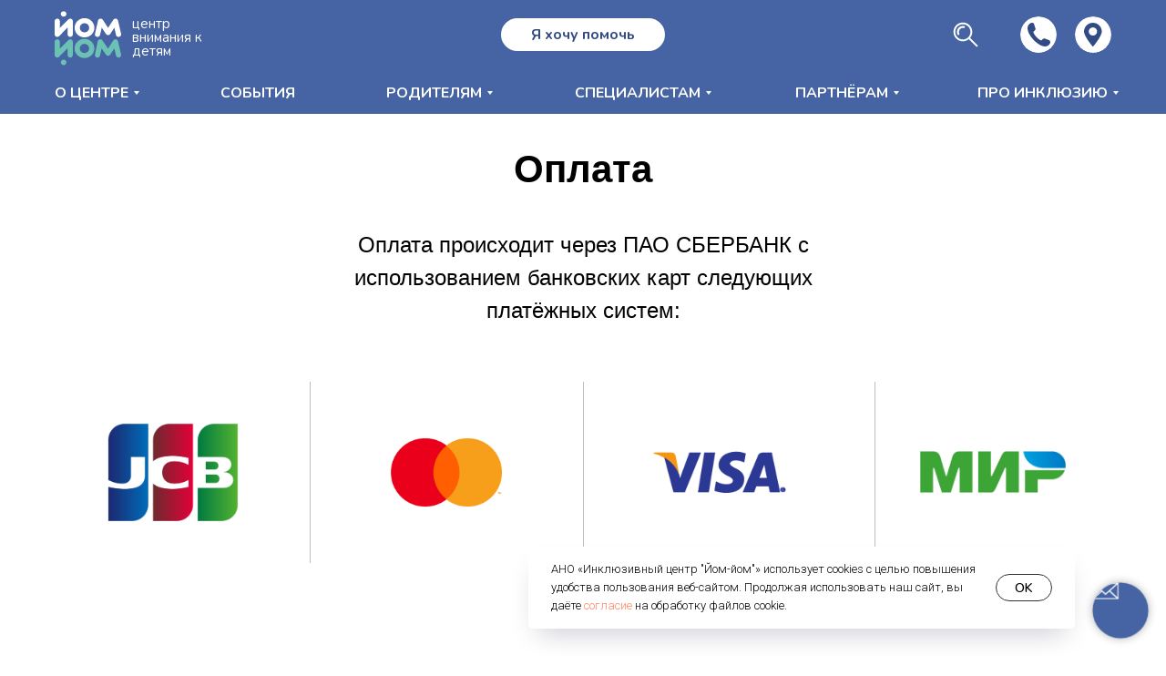

--- FILE ---
content_type: text/html; charset=UTF-8
request_url: https://yom-yom.ru/pay-for-course
body_size: 30623
content:
<!DOCTYPE html> <html> <head> <meta charset="utf-8" /> <meta http-equiv="Content-Type" content="text/html; charset=utf-8" /> <meta name="viewport" content="width=1280" /><script type="text/javascript">window.noAdaptive=true;</script> <meta name="google-site-verification" content="aRdn2xG1LiWNkpsrU_yHldlqeuHShQs4onbSDZO5mvs" /> <meta name="yandex-verification" content="6dc4869e9c40ff90" /> <!--metatextblock--> <title>Оплата курса «Слышу, вижу и понимаю особого ребёнка»</title> <meta property="og:url" content="https://yom-yom.ru/pay-for-course" /> <meta property="og:title" content="Оплата курса «Слышу, вижу и понимаю особого ребёнка»" /> <meta property="og:description" content="" /> <meta property="og:type" content="website" /> <meta property="og:image" content="https://static.tildacdn.com/tild3831-6138-4634-b037-383563313264/22092020.jpg" /> <link rel="canonical" href="https://yom-yom.ru/pay-for-course"> <!--/metatextblock--> <meta name="format-detection" content="telephone=no" /> <meta http-equiv="x-dns-prefetch-control" content="on"> <link rel="dns-prefetch" href="https://ws.tildacdn.com"> <link rel="dns-prefetch" href="https://static.tildacdn.com"> <link rel="shortcut icon" href="https://static.tildacdn.com/tild6530-6362-4134-b637-333337666438/favicon.ico" type="image/x-icon" /> <link rel="apple-touch-icon" href="https://static.tildacdn.com/tild3965-3063-4738-b164-616132613164/photo.png"> <link rel="apple-touch-icon" sizes="76x76" href="https://static.tildacdn.com/tild3965-3063-4738-b164-616132613164/photo.png"> <link rel="apple-touch-icon" sizes="152x152" href="https://static.tildacdn.com/tild3965-3063-4738-b164-616132613164/photo.png"> <link rel="apple-touch-startup-image" href="https://static.tildacdn.com/tild3965-3063-4738-b164-616132613164/photo.png"> <meta name="msapplication-TileColor" content="#000000"> <meta name="msapplication-TileImage" content="https://static.tildacdn.com/tild3332-3635-4561-b936-646432626561/photo.png"> <!-- Assets --> <script src="https://neo.tildacdn.com/js/tilda-fallback-1.0.min.js" async charset="utf-8"></script> <link rel="stylesheet" href="https://static.tildacdn.com/css/tilda-grid-3.0.min.css" type="text/css" media="all" onerror="this.loaderr='y';"/> <link rel="stylesheet" href="https://static.tildacdn.com/ws/project1087412/tilda-blocks-page16842878.min.css?t=1768834419" type="text/css" media="all" onerror="this.loaderr='y';" /> <link rel="preconnect" href="https://fonts.gstatic.com"> <link href="https://fonts.googleapis.com/css2?family=Roboto:wght@300;400;500;700&subset=latin,cyrillic" rel="stylesheet"> <link rel="stylesheet" href="https://static.tildacdn.com/css/tilda-animation-2.0.min.css" type="text/css" media="all" onerror="this.loaderr='y';" /> <link rel="stylesheet" href="https://static.tildacdn.com/css/tilda-popup-1.1.min.css" type="text/css" media="print" onload="this.media='all';" onerror="this.loaderr='y';" /> <noscript><link rel="stylesheet" href="https://static.tildacdn.com/css/tilda-popup-1.1.min.css" type="text/css" media="all" /></noscript> <link rel="stylesheet" href="https://static.tildacdn.com/css/tilda-forms-1.0.min.css" type="text/css" media="all" onerror="this.loaderr='y';" /> <link rel="stylesheet" href="https://static.tildacdn.com/css/tilda-menusub-1.0.min.css" type="text/css" media="print" onload="this.media='all';" onerror="this.loaderr='y';" /> <noscript><link rel="stylesheet" href="https://static.tildacdn.com/css/tilda-menusub-1.0.min.css" type="text/css" media="all" /></noscript> <link rel="stylesheet" href="https://static.tildacdn.com/css/tilda-menu-widgeticons-1.0.min.css" type="text/css" media="all" onerror="this.loaderr='y';" /> <link rel="stylesheet" href="https://fonts.googleapis.com/css2?family=Nunito:ital,wght@0,200;0,300;0,400;0,600;0,700;0,800;1,300&display=swap" type="text/css" /> <script nomodule src="https://static.tildacdn.com/js/tilda-polyfill-1.0.min.js" charset="utf-8"></script> <script type="text/javascript">function t_onReady(func) {if(document.readyState!='loading') {func();} else {document.addEventListener('DOMContentLoaded',func);}}
function t_onFuncLoad(funcName,okFunc,time) {if(typeof window[funcName]==='function') {okFunc();} else {setTimeout(function() {t_onFuncLoad(funcName,okFunc,time);},(time||100));}}function t396_initialScale(t){var e=document.getElementById("rec"+t);if(e){var i=e.querySelector(".t396__artboard");if(i){window.tn_scale_initial_window_width||(window.tn_scale_initial_window_width=document.documentElement.clientWidth);var a=window.tn_scale_initial_window_width,r=[],n,l=i.getAttribute("data-artboard-screens");if(l){l=l.split(",");for(var o=0;o<l.length;o++)r[o]=parseInt(l[o],10)}else r=[320,480,640,960,1200];for(var o=0;o<r.length;o++){var d=r[o];a>=d&&(n=d)}var _="edit"===window.allrecords.getAttribute("data-tilda-mode"),c="center"===t396_getFieldValue(i,"valign",n,r),s="grid"===t396_getFieldValue(i,"upscale",n,r),w=t396_getFieldValue(i,"height_vh",n,r),g=t396_getFieldValue(i,"height",n,r),u=!!window.opr&&!!window.opr.addons||!!window.opera||-1!==navigator.userAgent.indexOf(" OPR/");if(!_&&c&&!s&&!w&&g&&!u){var h=parseFloat((a/n).toFixed(3)),f=[i,i.querySelector(".t396__carrier"),i.querySelector(".t396__filter")],v=Math.floor(parseInt(g,10)*h)+"px",p;i.style.setProperty("--initial-scale-height",v);for(var o=0;o<f.length;o++)f[o].style.setProperty("height","var(--initial-scale-height)");t396_scaleInitial__getElementsToScale(i).forEach((function(t){t.style.zoom=h}))}}}}function t396_scaleInitial__getElementsToScale(t){return t?Array.prototype.slice.call(t.children).filter((function(t){return t&&(t.classList.contains("t396__elem")||t.classList.contains("t396__group"))})):[]}function t396_getFieldValue(t,e,i,a){var r,n=a[a.length-1];if(!(r=i===n?t.getAttribute("data-artboard-"+e):t.getAttribute("data-artboard-"+e+"-res-"+i)))for(var l=0;l<a.length;l++){var o=a[l];if(!(o<=i)&&(r=o===n?t.getAttribute("data-artboard-"+e):t.getAttribute("data-artboard-"+e+"-res-"+o)))break}return r}window.TN_SCALE_INITIAL_VER="1.0",window.tn_scale_initial_window_width=null;</script> <script src="https://static.tildacdn.com/js/jquery-1.10.2.min.js" charset="utf-8" onerror="this.loaderr='y';"></script> <script src="https://static.tildacdn.com/js/tilda-scripts-3.0.min.js" charset="utf-8" defer onerror="this.loaderr='y';"></script> <script src="https://static.tildacdn.com/ws/project1087412/tilda-blocks-page16842878.min.js?t=1768834419" charset="utf-8" async onerror="this.loaderr='y';"></script> <script src="https://static.tildacdn.com/js/tilda-lazyload-1.0.min.js" charset="utf-8" async onerror="this.loaderr='y';"></script> <script src="https://static.tildacdn.com/js/tilda-animation-2.0.min.js" charset="utf-8" async onerror="this.loaderr='y';"></script> <script src="https://static.tildacdn.com/js/tilda-zero-1.1.min.js" charset="utf-8" async onerror="this.loaderr='y';"></script> <script src="https://static.tildacdn.com/js/tilda-popup-1.0.min.js" charset="utf-8" async onerror="this.loaderr='y';"></script> <script src="https://static.tildacdn.com/js/tilda-forms-1.0.min.js" charset="utf-8" async onerror="this.loaderr='y';"></script> <script src="https://static.tildacdn.com/js/tilda-widget-positions-1.0.min.js" charset="utf-8" async onerror="this.loaderr='y';"></script> <script src="https://static.tildacdn.com/js/tilda-submenublocks-1.0.min.js" charset="utf-8" async onerror="this.loaderr='y';"></script> <script src="https://static.tildacdn.com/js/tilda-menusub-1.0.min.js" charset="utf-8" async onerror="this.loaderr='y';"></script> <script src="https://static.tildacdn.com/js/tilda-menu-1.0.min.js" charset="utf-8" async onerror="this.loaderr='y';"></script> <script src="https://static.tildacdn.com/js/tilda-menu-widgeticons-1.0.min.js" charset="utf-8" async onerror="this.loaderr='y';"></script> <script src="https://static.tildacdn.com/js/tilda-zero-forms-1.0.min.js" charset="utf-8" async onerror="this.loaderr='y';"></script> <script src="https://static.tildacdn.com/js/tilda-zero-scale-1.0.min.js" charset="utf-8" async onerror="this.loaderr='y';"></script> <script src="https://static.tildacdn.com/js/tilda-skiplink-1.0.min.js" charset="utf-8" async onerror="this.loaderr='y';"></script> <script src="https://static.tildacdn.com/js/tilda-events-1.0.min.js" charset="utf-8" async onerror="this.loaderr='y';"></script> <script type="text/javascript">window.dataLayer=window.dataLayer||[];</script> <!-- VK Pixel Code --> <script type="text/javascript" data-tilda-cookie-type="advertising">setTimeout(function(){!function(){var t=document.createElement("script");t.type="text/javascript",t.async=!0,t.src="https://vk.com/js/api/openapi.js?161",t.onload=function(){VK.Retargeting.Init("VK-RTRG-712464-fbItE"),VK.Retargeting.Hit()},document.head.appendChild(t)}();},2000);</script> <!-- End VK Pixel Code --> <style>body{-webkit-text-size-adjust:100%;-moz-text-size-adjust:100%;-ms-text-size-adjust:100%;text-size-adjust:100%;}</style> <script type="text/javascript">(function() {if((/bot|google|yandex|baidu|bing|msn|duckduckbot|teoma|slurp|crawler|spider|robot|crawling|facebook/i.test(navigator.userAgent))===false&&typeof(sessionStorage)!='undefined'&&sessionStorage.getItem('visited')!=='y'&&document.visibilityState){var style=document.createElement('style');style.type='text/css';style.innerHTML='@media screen and (min-width: 980px) {.t-records {opacity: 0;}.t-records_animated {-webkit-transition: opacity ease-in-out .2s;-moz-transition: opacity ease-in-out .2s;-o-transition: opacity ease-in-out .2s;transition: opacity ease-in-out .2s;}.t-records.t-records_visible {opacity: 1;}}';document.getElementsByTagName('head')[0].appendChild(style);function t_setvisRecs(){var alr=document.querySelectorAll('.t-records');Array.prototype.forEach.call(alr,function(el) {el.classList.add("t-records_animated");});setTimeout(function() {Array.prototype.forEach.call(alr,function(el) {el.classList.add("t-records_visible");});sessionStorage.setItem("visited","y");},400);}
document.addEventListener('DOMContentLoaded',t_setvisRecs);}})();</script></head> <body class="t-body" style="margin:0;"> <!--allrecords--> <div id="allrecords" class="t-records" data-hook="blocks-collection-content-node" data-tilda-project-id="1087412" data-tilda-page-id="16842878" data-tilda-page-alias="pay-for-course" data-tilda-formskey="714a03b9ac0b32e18605e020f3b2fb0e" data-tilda-stat-scroll="yes" data-tilda-lazy="yes" data-tilda-root-zone="com" data-tilda-project-country="RU"> <!--header--> <header id="t-header" class="t-records" data-hook="blocks-collection-content-node" data-tilda-project-id="1087412" data-tilda-page-id="4691173" data-tilda-page-alias="header" data-tilda-formskey="714a03b9ac0b32e18605e020f3b2fb0e" data-tilda-stat-scroll="yes" data-tilda-lazy="yes" data-tilda-root-zone="com" data-tilda-project-country="RU"> <div id="rec652031833" class="r t-rec t-rec_pb_0" style="padding-bottom:0px; " data-animationappear="off" data-record-type="396"> <!-- T396 --> <style>#rec652031833 .t396__artboard {height:125px;background-color:#4664a3;}#rec652031833 .t396__filter {height:125px;}#rec652031833 .t396__carrier{height:125px;background-position:center center;background-attachment:fixed;transform:translate3d(0,0,0);-moz-transform:unset;background-size:cover;background-repeat:no-repeat;}@media screen and (min-width:1199px) {#rec652031833 .t396__carrier-wrapper {position:absolute;width:100%;height:100%;top:0;left:0;-webkit-clip-path:inset(0 0 0 0);clip-path:inset(0 0 0 0);}#rec652031833 .t396__carrier{position:fixed;display:block;width:100%;height:100% !important;top:0;left:0;background-size:cover;background-position:center center;transform:translateZ(0);will-change:transform;pointer-events:none;}}@media screen and (max-width:1199px) {#rec652031833 .t396__carrier-wrapper {position:absolute;width:100%;height:100%;top:0;left:0;-webkit-clip-path:inset(0 0 0 0);clip-path:inset(0 0 0 0);}}@media screen and (max-width:1199px) {#rec652031833 .t396__artboard,#rec652031833 .t396__filter,#rec652031833 .t396__carrier {height:125px;}#rec652031833 .t396__filter {}#rec652031833 .t396__carrier {background-attachment:scroll;}}@media screen and (max-width:959px) {#rec652031833 .t396__artboard,#rec652031833 .t396__filter,#rec652031833 .t396__carrier {height:80px;}#rec652031833 .t396__filter {}#rec652031833 .t396__carrier {background-attachment:scroll;}}@media screen and (max-width:639px) {#rec652031833 .t396__artboard,#rec652031833 .t396__filter,#rec652031833 .t396__carrier {height:80px;}#rec652031833 .t396__filter {}#rec652031833 .t396__carrier {background-attachment:scroll;}}@media screen and (max-width:479px) {#rec652031833 .t396__artboard,#rec652031833 .t396__filter,#rec652031833 .t396__carrier {height:80px;}#rec652031833 .t396__filter {}#rec652031833 .t396__carrier {background-attachment:scroll;}}#rec652031833 .tn-elem[data-elem-id="1673276797697"]{z-index:3;top:-255px;;left:calc(50% - 600px + -260px);;width:98px;height:auto;}#rec652031833 .tn-elem[data-elem-id="1673276797697"] .tn-atom{border-radius:0px 0px 0px 0px;opacity:0;background-position:center center;border-width:var(--t396-borderwidth,0);border-style:var(--t396-borderstyle,solid);border-color:var(--t396-bordercolor,transparent);transition:background-color var(--t396-speedhover,0s) ease-in-out,color var(--t396-speedhover,0s) ease-in-out,border-color var(--t396-speedhover,0s) ease-in-out,box-shadow var(--t396-shadowshoverspeed,0.2s) ease-in-out;}#rec652031833 .tn-elem[data-elem-id="1673276797697"] .tn-atom__img{border-radius:0px 0px 0px 0px;object-position:center center;}@media screen and (max-width:1199px){#rec652031833 .tn-elem[data-elem-id="1673276797697"]{display:table;height:auto;}}@media screen and (max-width:959px){#rec652031833 .tn-elem[data-elem-id="1673276797697"]{display:table;top:28px;;left:calc(50% - 320px + 580px);;width:40px;height:auto;}#rec652031833 .tn-elem[data-elem-id="1673276797697"] .tn-atom{background-size:cover;opacity:1;}}@media screen and (max-width:639px){#rec652031833 .tn-elem[data-elem-id="1673276797697"]{display:table;top:28px;;left:calc(50% - 240px + 430px);;width:40px;height:auto;}}@media screen and (max-width:479px){#rec652031833 .tn-elem[data-elem-id="1673276797697"]{display:table;top:29px;;left:calc(50% - 160px + 274px);;width:36px;height:auto;}}#rec652031833 .tn-elem[data-elem-id="1696498160224"]{color:#ffffff;text-align:left;z-index:3;top:79px;;left:calc(50% - 600px + 1033px);;width:166px;height:45px;}#rec652031833 .tn-elem[data-elem-id="1696498160224"] .tn-atom{color:#ffffff;font-size:16px;font-family:'Nunito',Arial,sans-serif;line-height:1.55;font-weight:700;border-radius:30px 30px 30px 30px;background-position:center center;--t396-speedhover:0.2s;transition:background-color var(--t396-speedhover,0s) ease-in-out,color var(--t396-speedhover,0s) ease-in-out,border-color var(--t396-speedhover,0s) ease-in-out,box-shadow var(--t396-shadowshoverspeed,0.2s) ease-in-out;-webkit-box-pack:start;-ms-flex-pack:start;justify-content:flex-start;}#rec652031833 .tn-elem[data-elem-id="1696498160224"] .tn-atom::after{display:none;}#rec652031833 .tn-elem[data-elem-id="1696498160224"] .tn-atom .tn-atom__button-content{column-gap:10px;}#rec652031833 .tn-elem[data-elem-id="1696498160224"] .tn-atom .tn-atom__button-text{transition:color var(--t396-speedhover,0s) ease-in-out;color:#ffffff;}#rec652031833 .tn-elem[data-elem-id="1696498160224"] .tn-atom .tn-atom__button-border::before{display:none;}#rec652031833 .tn-elem[data-elem-id="1696498160224"] .tn-atom .tn-atom__button-border::after{display:none;}@media (hover),(min-width:0\0){#rec652031833 .tn-elem[data-elem-id="1696498160224"] .tn-atom:hover::after{opacity:0;}#rec652031833 .tn-elem[data-elem-id="1696498160224"] .tn-atom:hover{animation-name:none;}}@media screen and (max-width:1199px){#rec652031833 .tn-elem[data-elem-id="1696498160224"]{display:block;top:79px;;left:calc(50% - 480px + 800px);;width:px;height:45px;}#rec652031833 .tn-elem[data-elem-id="1696498160224"] .tn-atom{white-space:normal;background-size:cover;}#rec652031833 .tn-elem[data-elem-id="1696498160224"] .tn-atom::after{display:none;}#rec652031833 .tn-elem[data-elem-id="1696498160224"] .tn-atom .tn-atom__button-text{overflow:visible;}#rec652031833 .tn-elem[data-elem-id="1696498160224"] .tn-atom .tn-atom__button-border::before{display:none;}#rec652031833 .tn-elem[data-elem-id="1696498160224"] .tn-atom .tn-atom__button-border::after{display:none;}@media (hover),(min-width:0\0){#rec652031833 .tn-elem[data-elem-id="1696498160224"] .tn-atom:hover::after{opacity:0;}#rec652031833 .tn-elem[data-elem-id="1696498160224"] .tn-atom:hover{animation-name:none;}}}@media screen and (max-width:959px){#rec652031833 .tn-elem[data-elem-id="1696498160224"]{display:block;top:400px;;left:calc(50% - 320px + 1021px);;width:px;}#rec652031833 .tn-elem[data-elem-id="1696498160224"] .tn-atom{white-space:normal;background-size:cover;}#rec652031833 .tn-elem[data-elem-id="1696498160224"] .tn-atom::after{display:none;}#rec652031833 .tn-elem[data-elem-id="1696498160224"] .tn-atom .tn-atom__button-text{overflow:visible;}#rec652031833 .tn-elem[data-elem-id="1696498160224"] .tn-atom .tn-atom__button-border::before{display:none;}#rec652031833 .tn-elem[data-elem-id="1696498160224"] .tn-atom .tn-atom__button-border::after{display:none;}@media (hover),(min-width:0\0){#rec652031833 .tn-elem[data-elem-id="1696498160224"] .tn-atom:hover::after{opacity:0;}#rec652031833 .tn-elem[data-elem-id="1696498160224"] .tn-atom:hover{animation-name:none;}}}@media screen and (max-width:639px){#rec652031833 .tn-elem[data-elem-id="1696498160224"]{display:block;top:490px;;left:calc(50% - 240px + 1005px);;width:px;}#rec652031833 .tn-elem[data-elem-id="1696498160224"] .tn-atom{white-space:normal;background-size:cover;}#rec652031833 .tn-elem[data-elem-id="1696498160224"] .tn-atom::after{display:none;}#rec652031833 .tn-elem[data-elem-id="1696498160224"] .tn-atom .tn-atom__button-text{overflow:visible;}#rec652031833 .tn-elem[data-elem-id="1696498160224"] .tn-atom .tn-atom__button-border::before{display:none;}#rec652031833 .tn-elem[data-elem-id="1696498160224"] .tn-atom .tn-atom__button-border::after{display:none;}@media (hover),(min-width:0\0){#rec652031833 .tn-elem[data-elem-id="1696498160224"] .tn-atom:hover::after{opacity:0;}#rec652031833 .tn-elem[data-elem-id="1696498160224"] .tn-atom:hover{animation-name:none;}}}@media screen and (max-width:479px){#rec652031833 .tn-elem[data-elem-id="1696498160224"]{display:block;width:px;}#rec652031833 .tn-elem[data-elem-id="1696498160224"] .tn-atom{white-space:normal;background-size:cover;}#rec652031833 .tn-elem[data-elem-id="1696498160224"] .tn-atom::after{display:none;}#rec652031833 .tn-elem[data-elem-id="1696498160224"] .tn-atom .tn-atom__button-text{overflow:visible;}#rec652031833 .tn-elem[data-elem-id="1696498160224"] .tn-atom .tn-atom__button-border::before{display:none;}#rec652031833 .tn-elem[data-elem-id="1696498160224"] .tn-atom .tn-atom__button-border::after{display:none;}@media (hover),(min-width:0\0){#rec652031833 .tn-elem[data-elem-id="1696498160224"] .tn-atom:hover::after{opacity:0;}#rec652031833 .tn-elem[data-elem-id="1696498160224"] .tn-atom:hover{animation-name:none;}}}#rec652031833 .tn-elem[data-elem-id="1696280874818"]{color:#ffffff;text-align:left;z-index:3;top:79px;;left:calc(50% - 600px + 833px);;width:115px;height:45px;}#rec652031833 .tn-elem[data-elem-id="1696280874818"] .tn-atom{color:#ffffff;font-size:16px;font-family:'Nunito',Arial,sans-serif;line-height:1.55;font-weight:700;border-radius:30px 30px 30px 30px;background-position:center center;--t396-speedhover:0.2s;transition:background-color var(--t396-speedhover,0s) ease-in-out,color var(--t396-speedhover,0s) ease-in-out,border-color var(--t396-speedhover,0s) ease-in-out,box-shadow var(--t396-shadowshoverspeed,0.2s) ease-in-out;-webkit-box-pack:start;-ms-flex-pack:start;justify-content:flex-start;}#rec652031833 .tn-elem[data-elem-id="1696280874818"] .tn-atom::after{display:none;}#rec652031833 .tn-elem[data-elem-id="1696280874818"] .tn-atom .tn-atom__button-content{column-gap:10px;}#rec652031833 .tn-elem[data-elem-id="1696280874818"] .tn-atom .tn-atom__button-text{transition:color var(--t396-speedhover,0s) ease-in-out;color:#ffffff;}#rec652031833 .tn-elem[data-elem-id="1696280874818"] .tn-atom .tn-atom__button-border::before{display:none;}#rec652031833 .tn-elem[data-elem-id="1696280874818"] .tn-atom .tn-atom__button-border::after{display:none;}@media (hover),(min-width:0\0){#rec652031833 .tn-elem[data-elem-id="1696280874818"] .tn-atom:hover::after{opacity:0;}#rec652031833 .tn-elem[data-elem-id="1696280874818"] .tn-atom:hover{animation-name:none;}}@media screen and (max-width:1199px){#rec652031833 .tn-elem[data-elem-id="1696280874818"]{display:block;top:79px;;left:calc(50% - 480px + 647px);;width:px;height:45px;}#rec652031833 .tn-elem[data-elem-id="1696280874818"] .tn-atom{white-space:normal;background-size:cover;}#rec652031833 .tn-elem[data-elem-id="1696280874818"] .tn-atom::after{display:none;}#rec652031833 .tn-elem[data-elem-id="1696280874818"] .tn-atom .tn-atom__button-text{overflow:visible;}#rec652031833 .tn-elem[data-elem-id="1696280874818"] .tn-atom .tn-atom__button-border::before{display:none;}#rec652031833 .tn-elem[data-elem-id="1696280874818"] .tn-atom .tn-atom__button-border::after{display:none;}@media (hover),(min-width:0\0){#rec652031833 .tn-elem[data-elem-id="1696280874818"] .tn-atom:hover::after{opacity:0;}#rec652031833 .tn-elem[data-elem-id="1696280874818"] .tn-atom:hover{animation-name:none;}}}@media screen and (max-width:959px){#rec652031833 .tn-elem[data-elem-id="1696280874818"]{display:block;top:355px;;left:calc(50% - 320px + 1021px);;width:px;}#rec652031833 .tn-elem[data-elem-id="1696280874818"] .tn-atom{white-space:normal;background-size:cover;}#rec652031833 .tn-elem[data-elem-id="1696280874818"] .tn-atom::after{display:none;}#rec652031833 .tn-elem[data-elem-id="1696280874818"] .tn-atom .tn-atom__button-text{overflow:visible;}#rec652031833 .tn-elem[data-elem-id="1696280874818"] .tn-atom .tn-atom__button-border::before{display:none;}#rec652031833 .tn-elem[data-elem-id="1696280874818"] .tn-atom .tn-atom__button-border::after{display:none;}@media (hover),(min-width:0\0){#rec652031833 .tn-elem[data-elem-id="1696280874818"] .tn-atom:hover::after{opacity:0;}#rec652031833 .tn-elem[data-elem-id="1696280874818"] .tn-atom:hover{animation-name:none;}}}@media screen and (max-width:639px){#rec652031833 .tn-elem[data-elem-id="1696280874818"]{display:block;top:445px;;left:calc(50% - 240px + 1005px);;width:px;}#rec652031833 .tn-elem[data-elem-id="1696280874818"] .tn-atom{white-space:normal;background-size:cover;}#rec652031833 .tn-elem[data-elem-id="1696280874818"] .tn-atom::after{display:none;}#rec652031833 .tn-elem[data-elem-id="1696280874818"] .tn-atom .tn-atom__button-text{overflow:visible;}#rec652031833 .tn-elem[data-elem-id="1696280874818"] .tn-atom .tn-atom__button-border::before{display:none;}#rec652031833 .tn-elem[data-elem-id="1696280874818"] .tn-atom .tn-atom__button-border::after{display:none;}@media (hover),(min-width:0\0){#rec652031833 .tn-elem[data-elem-id="1696280874818"] .tn-atom:hover::after{opacity:0;}#rec652031833 .tn-elem[data-elem-id="1696280874818"] .tn-atom:hover{animation-name:none;}}}@media screen and (max-width:479px){#rec652031833 .tn-elem[data-elem-id="1696280874818"]{display:block;width:px;}#rec652031833 .tn-elem[data-elem-id="1696280874818"] .tn-atom{white-space:normal;background-size:cover;}#rec652031833 .tn-elem[data-elem-id="1696280874818"] .tn-atom::after{display:none;}#rec652031833 .tn-elem[data-elem-id="1696280874818"] .tn-atom .tn-atom__button-text{overflow:visible;}#rec652031833 .tn-elem[data-elem-id="1696280874818"] .tn-atom .tn-atom__button-border::before{display:none;}#rec652031833 .tn-elem[data-elem-id="1696280874818"] .tn-atom .tn-atom__button-border::after{display:none;}@media (hover),(min-width:0\0){#rec652031833 .tn-elem[data-elem-id="1696280874818"] .tn-atom:hover::after{opacity:0;}#rec652031833 .tn-elem[data-elem-id="1696280874818"] .tn-atom:hover{animation-name:none;}}}#rec652031833 .tn-elem[data-elem-id="1696280905115"]{color:#ffffff;text-align:left;z-index:3;top:79px;;left:calc(50% - 600px + 591px);;width:156px;height:45px;}#rec652031833 .tn-elem[data-elem-id="1696280905115"] .tn-atom{color:#ffffff;font-size:16px;font-family:'Nunito',Arial,sans-serif;line-height:1.55;font-weight:700;border-radius:30px 30px 30px 30px;background-position:center center;--t396-speedhover:0.2s;transition:background-color var(--t396-speedhover,0s) ease-in-out,color var(--t396-speedhover,0s) ease-in-out,border-color var(--t396-speedhover,0s) ease-in-out,box-shadow var(--t396-shadowshoverspeed,0.2s) ease-in-out;-webkit-box-pack:start;-ms-flex-pack:start;justify-content:flex-start;}#rec652031833 .tn-elem[data-elem-id="1696280905115"] .tn-atom::after{display:none;}#rec652031833 .tn-elem[data-elem-id="1696280905115"] .tn-atom .tn-atom__button-content{column-gap:10px;}#rec652031833 .tn-elem[data-elem-id="1696280905115"] .tn-atom .tn-atom__button-text{transition:color var(--t396-speedhover,0s) ease-in-out;color:#ffffff;}#rec652031833 .tn-elem[data-elem-id="1696280905115"] .tn-atom .tn-atom__button-border::before{display:none;}#rec652031833 .tn-elem[data-elem-id="1696280905115"] .tn-atom .tn-atom__button-border::after{display:none;}@media (hover),(min-width:0\0){#rec652031833 .tn-elem[data-elem-id="1696280905115"] .tn-atom:hover::after{opacity:0;}#rec652031833 .tn-elem[data-elem-id="1696280905115"] .tn-atom:hover{animation-name:none;}}@media screen and (max-width:1199px){#rec652031833 .tn-elem[data-elem-id="1696280905115"]{display:block;top:79px;;left:calc(50% - 480px + 453px);;width:px;height:45px;}#rec652031833 .tn-elem[data-elem-id="1696280905115"] .tn-atom{white-space:normal;background-size:cover;}#rec652031833 .tn-elem[data-elem-id="1696280905115"] .tn-atom::after{display:none;}#rec652031833 .tn-elem[data-elem-id="1696280905115"] .tn-atom .tn-atom__button-text{overflow:visible;}#rec652031833 .tn-elem[data-elem-id="1696280905115"] .tn-atom .tn-atom__button-border::before{display:none;}#rec652031833 .tn-elem[data-elem-id="1696280905115"] .tn-atom .tn-atom__button-border::after{display:none;}@media (hover),(min-width:0\0){#rec652031833 .tn-elem[data-elem-id="1696280905115"] .tn-atom:hover::after{opacity:0;}#rec652031833 .tn-elem[data-elem-id="1696280905115"] .tn-atom:hover{animation-name:none;}}}@media screen and (max-width:959px){#rec652031833 .tn-elem[data-elem-id="1696280905115"]{display:block;top:310px;;left:calc(50% - 320px + 1021px);;width:px;}#rec652031833 .tn-elem[data-elem-id="1696280905115"] .tn-atom{white-space:normal;background-size:cover;}#rec652031833 .tn-elem[data-elem-id="1696280905115"] .tn-atom::after{display:none;}#rec652031833 .tn-elem[data-elem-id="1696280905115"] .tn-atom .tn-atom__button-text{overflow:visible;}#rec652031833 .tn-elem[data-elem-id="1696280905115"] .tn-atom .tn-atom__button-border::before{display:none;}#rec652031833 .tn-elem[data-elem-id="1696280905115"] .tn-atom .tn-atom__button-border::after{display:none;}@media (hover),(min-width:0\0){#rec652031833 .tn-elem[data-elem-id="1696280905115"] .tn-atom:hover::after{opacity:0;}#rec652031833 .tn-elem[data-elem-id="1696280905115"] .tn-atom:hover{animation-name:none;}}}@media screen and (max-width:639px){#rec652031833 .tn-elem[data-elem-id="1696280905115"]{display:block;top:400px;;left:calc(50% - 240px + 1005px);;width:px;}#rec652031833 .tn-elem[data-elem-id="1696280905115"] .tn-atom{white-space:normal;background-size:cover;}#rec652031833 .tn-elem[data-elem-id="1696280905115"] .tn-atom::after{display:none;}#rec652031833 .tn-elem[data-elem-id="1696280905115"] .tn-atom .tn-atom__button-text{overflow:visible;}#rec652031833 .tn-elem[data-elem-id="1696280905115"] .tn-atom .tn-atom__button-border::before{display:none;}#rec652031833 .tn-elem[data-elem-id="1696280905115"] .tn-atom .tn-atom__button-border::after{display:none;}@media (hover),(min-width:0\0){#rec652031833 .tn-elem[data-elem-id="1696280905115"] .tn-atom:hover::after{opacity:0;}#rec652031833 .tn-elem[data-elem-id="1696280905115"] .tn-atom:hover{animation-name:none;}}}@media screen and (max-width:479px){#rec652031833 .tn-elem[data-elem-id="1696280905115"]{display:block;width:px;}#rec652031833 .tn-elem[data-elem-id="1696280905115"] .tn-atom{white-space:normal;background-size:cover;}#rec652031833 .tn-elem[data-elem-id="1696280905115"] .tn-atom::after{display:none;}#rec652031833 .tn-elem[data-elem-id="1696280905115"] .tn-atom .tn-atom__button-text{overflow:visible;}#rec652031833 .tn-elem[data-elem-id="1696280905115"] .tn-atom .tn-atom__button-border::before{display:none;}#rec652031833 .tn-elem[data-elem-id="1696280905115"] .tn-atom .tn-atom__button-border::after{display:none;}@media (hover),(min-width:0\0){#rec652031833 .tn-elem[data-elem-id="1696280905115"] .tn-atom:hover::after{opacity:0;}#rec652031833 .tn-elem[data-elem-id="1696280905115"] .tn-atom:hover{animation-name:none;}}}#rec652031833 .tn-elem[data-elem-id="1696280890157"]{color:#ffffff;text-align:left;z-index:3;top:79px;;left:calc(50% - 600px + 384px);;width:122px;height:45px;}#rec652031833 .tn-elem[data-elem-id="1696280890157"] .tn-atom{color:#ffffff;font-size:16px;font-family:'Nunito',Arial,sans-serif;line-height:1.55;font-weight:700;border-radius:30px 30px 30px 30px;background-position:center center;--t396-speedhover:0.2s;transition:background-color var(--t396-speedhover,0s) ease-in-out,color var(--t396-speedhover,0s) ease-in-out,border-color var(--t396-speedhover,0s) ease-in-out,box-shadow var(--t396-shadowshoverspeed,0.2s) ease-in-out;-webkit-box-pack:start;-ms-flex-pack:start;justify-content:flex-start;}#rec652031833 .tn-elem[data-elem-id="1696280890157"] .tn-atom::after{display:none;}#rec652031833 .tn-elem[data-elem-id="1696280890157"] .tn-atom .tn-atom__button-content{column-gap:10px;}#rec652031833 .tn-elem[data-elem-id="1696280890157"] .tn-atom .tn-atom__button-text{transition:color var(--t396-speedhover,0s) ease-in-out;color:#ffffff;}#rec652031833 .tn-elem[data-elem-id="1696280890157"] .tn-atom .tn-atom__button-border::before{display:none;}#rec652031833 .tn-elem[data-elem-id="1696280890157"] .tn-atom .tn-atom__button-border::after{display:none;}@media (hover),(min-width:0\0){#rec652031833 .tn-elem[data-elem-id="1696280890157"] .tn-atom:hover::after{opacity:0;}#rec652031833 .tn-elem[data-elem-id="1696280890157"] .tn-atom:hover{animation-name:none;}}@media screen and (max-width:1199px){#rec652031833 .tn-elem[data-elem-id="1696280890157"]{display:block;top:79px;;left:calc(50% - 480px + 292px);;width:px;height:45px;}#rec652031833 .tn-elem[data-elem-id="1696280890157"] .tn-atom{white-space:normal;background-size:cover;}#rec652031833 .tn-elem[data-elem-id="1696280890157"] .tn-atom::after{display:none;}#rec652031833 .tn-elem[data-elem-id="1696280890157"] .tn-atom .tn-atom__button-text{overflow:visible;}#rec652031833 .tn-elem[data-elem-id="1696280890157"] .tn-atom .tn-atom__button-border::before{display:none;}#rec652031833 .tn-elem[data-elem-id="1696280890157"] .tn-atom .tn-atom__button-border::after{display:none;}@media (hover),(min-width:0\0){#rec652031833 .tn-elem[data-elem-id="1696280890157"] .tn-atom:hover::after{opacity:0;}#rec652031833 .tn-elem[data-elem-id="1696280890157"] .tn-atom:hover{animation-name:none;}}}@media screen and (max-width:959px){#rec652031833 .tn-elem[data-elem-id="1696280890157"]{display:block;top:265px;;left:calc(50% - 320px + 1021px);;width:px;}#rec652031833 .tn-elem[data-elem-id="1696280890157"] .tn-atom{white-space:normal;background-size:cover;}#rec652031833 .tn-elem[data-elem-id="1696280890157"] .tn-atom::after{display:none;}#rec652031833 .tn-elem[data-elem-id="1696280890157"] .tn-atom .tn-atom__button-text{overflow:visible;}#rec652031833 .tn-elem[data-elem-id="1696280890157"] .tn-atom .tn-atom__button-border::before{display:none;}#rec652031833 .tn-elem[data-elem-id="1696280890157"] .tn-atom .tn-atom__button-border::after{display:none;}@media (hover),(min-width:0\0){#rec652031833 .tn-elem[data-elem-id="1696280890157"] .tn-atom:hover::after{opacity:0;}#rec652031833 .tn-elem[data-elem-id="1696280890157"] .tn-atom:hover{animation-name:none;}}}@media screen and (max-width:639px){#rec652031833 .tn-elem[data-elem-id="1696280890157"]{display:block;top:355px;;left:calc(50% - 240px + 1005px);;width:px;}#rec652031833 .tn-elem[data-elem-id="1696280890157"] .tn-atom{white-space:normal;background-size:cover;}#rec652031833 .tn-elem[data-elem-id="1696280890157"] .tn-atom::after{display:none;}#rec652031833 .tn-elem[data-elem-id="1696280890157"] .tn-atom .tn-atom__button-text{overflow:visible;}#rec652031833 .tn-elem[data-elem-id="1696280890157"] .tn-atom .tn-atom__button-border::before{display:none;}#rec652031833 .tn-elem[data-elem-id="1696280890157"] .tn-atom .tn-atom__button-border::after{display:none;}@media (hover),(min-width:0\0){#rec652031833 .tn-elem[data-elem-id="1696280890157"] .tn-atom:hover::after{opacity:0;}#rec652031833 .tn-elem[data-elem-id="1696280890157"] .tn-atom:hover{animation-name:none;}}}@media screen and (max-width:479px){#rec652031833 .tn-elem[data-elem-id="1696280890157"]{display:block;width:px;}#rec652031833 .tn-elem[data-elem-id="1696280890157"] .tn-atom{white-space:normal;background-size:cover;}#rec652031833 .tn-elem[data-elem-id="1696280890157"] .tn-atom::after{display:none;}#rec652031833 .tn-elem[data-elem-id="1696280890157"] .tn-atom .tn-atom__button-text{overflow:visible;}#rec652031833 .tn-elem[data-elem-id="1696280890157"] .tn-atom .tn-atom__button-border::before{display:none;}#rec652031833 .tn-elem[data-elem-id="1696280890157"] .tn-atom .tn-atom__button-border::after{display:none;}@media (hover),(min-width:0\0){#rec652031833 .tn-elem[data-elem-id="1696280890157"] .tn-atom:hover::after{opacity:0;}#rec652031833 .tn-elem[data-elem-id="1696280890157"] .tn-atom:hover{animation-name:none;}}}#rec652031833 .tn-elem[data-elem-id="1696280717114"]{color:#ffffff;text-align:left;z-index:3;top:79px;;left:calc(50% - 600px + 202px);;width:97px;height:45px;}#rec652031833 .tn-elem[data-elem-id="1696280717114"] .tn-atom{color:#ffffff;font-size:16px;font-family:'Nunito',Arial,sans-serif;line-height:1.55;font-weight:700;border-radius:30px 30px 30px 30px;background-position:center center;--t396-speedhover:0.2s;transition:background-color var(--t396-speedhover,0s) ease-in-out,color var(--t396-speedhover,0s) ease-in-out,border-color var(--t396-speedhover,0s) ease-in-out,box-shadow var(--t396-shadowshoverspeed,0.2s) ease-in-out;-webkit-box-pack:start;-ms-flex-pack:start;justify-content:flex-start;}#rec652031833 .tn-elem[data-elem-id="1696280717114"] .tn-atom::after{display:none;}#rec652031833 .tn-elem[data-elem-id="1696280717114"] .tn-atom .tn-atom__button-content{column-gap:10px;}#rec652031833 .tn-elem[data-elem-id="1696280717114"] .tn-atom .tn-atom__button-text{transition:color var(--t396-speedhover,0s) ease-in-out;color:#ffffff;}#rec652031833 .tn-elem[data-elem-id="1696280717114"] .tn-atom .tn-atom__button-border::before{display:none;}#rec652031833 .tn-elem[data-elem-id="1696280717114"] .tn-atom .tn-atom__button-border::after{display:none;}@media (hover),(min-width:0\0){#rec652031833 .tn-elem[data-elem-id="1696280717114"] .tn-atom:hover::after{opacity:0;}#rec652031833 .tn-elem[data-elem-id="1696280717114"] .tn-atom:hover{animation-name:none;}}@media screen and (max-width:1199px){#rec652031833 .tn-elem[data-elem-id="1696280717114"]{display:block;top:79px;;left:calc(50% - 480px + 156px);;width:px;height:45px;}#rec652031833 .tn-elem[data-elem-id="1696280717114"] .tn-atom{white-space:normal;background-size:cover;}#rec652031833 .tn-elem[data-elem-id="1696280717114"] .tn-atom::after{display:none;}#rec652031833 .tn-elem[data-elem-id="1696280717114"] .tn-atom .tn-atom__button-text{overflow:visible;}#rec652031833 .tn-elem[data-elem-id="1696280717114"] .tn-atom .tn-atom__button-border::before{display:none;}#rec652031833 .tn-elem[data-elem-id="1696280717114"] .tn-atom .tn-atom__button-border::after{display:none;}@media (hover),(min-width:0\0){#rec652031833 .tn-elem[data-elem-id="1696280717114"] .tn-atom:hover::after{opacity:0;}#rec652031833 .tn-elem[data-elem-id="1696280717114"] .tn-atom:hover{animation-name:none;}}}@media screen and (max-width:959px){#rec652031833 .tn-elem[data-elem-id="1696280717114"]{display:block;top:220px;;left:calc(50% - 320px + 1021px);;width:px;}#rec652031833 .tn-elem[data-elem-id="1696280717114"] .tn-atom{white-space:normal;background-size:cover;}#rec652031833 .tn-elem[data-elem-id="1696280717114"] .tn-atom::after{display:none;}#rec652031833 .tn-elem[data-elem-id="1696280717114"] .tn-atom .tn-atom__button-text{overflow:visible;}#rec652031833 .tn-elem[data-elem-id="1696280717114"] .tn-atom .tn-atom__button-border::before{display:none;}#rec652031833 .tn-elem[data-elem-id="1696280717114"] .tn-atom .tn-atom__button-border::after{display:none;}@media (hover),(min-width:0\0){#rec652031833 .tn-elem[data-elem-id="1696280717114"] .tn-atom:hover::after{opacity:0;}#rec652031833 .tn-elem[data-elem-id="1696280717114"] .tn-atom:hover{animation-name:none;}}}@media screen and (max-width:639px){#rec652031833 .tn-elem[data-elem-id="1696280717114"]{display:block;top:310px;;left:calc(50% - 240px + 1005px);;width:px;}#rec652031833 .tn-elem[data-elem-id="1696280717114"] .tn-atom{white-space:normal;background-size:cover;}#rec652031833 .tn-elem[data-elem-id="1696280717114"] .tn-atom::after{display:none;}#rec652031833 .tn-elem[data-elem-id="1696280717114"] .tn-atom .tn-atom__button-text{overflow:visible;}#rec652031833 .tn-elem[data-elem-id="1696280717114"] .tn-atom .tn-atom__button-border::before{display:none;}#rec652031833 .tn-elem[data-elem-id="1696280717114"] .tn-atom .tn-atom__button-border::after{display:none;}@media (hover),(min-width:0\0){#rec652031833 .tn-elem[data-elem-id="1696280717114"] .tn-atom:hover::after{opacity:0;}#rec652031833 .tn-elem[data-elem-id="1696280717114"] .tn-atom:hover{animation-name:none;}}}@media screen and (max-width:479px){#rec652031833 .tn-elem[data-elem-id="1696280717114"]{display:block;width:px;}#rec652031833 .tn-elem[data-elem-id="1696280717114"] .tn-atom{white-space:normal;background-size:cover;}#rec652031833 .tn-elem[data-elem-id="1696280717114"] .tn-atom::after{display:none;}#rec652031833 .tn-elem[data-elem-id="1696280717114"] .tn-atom .tn-atom__button-text{overflow:visible;}#rec652031833 .tn-elem[data-elem-id="1696280717114"] .tn-atom .tn-atom__button-border::before{display:none;}#rec652031833 .tn-elem[data-elem-id="1696280717114"] .tn-atom .tn-atom__button-border::after{display:none;}@media (hover),(min-width:0\0){#rec652031833 .tn-elem[data-elem-id="1696280717114"] .tn-atom:hover::after{opacity:0;}#rec652031833 .tn-elem[data-elem-id="1696280717114"] .tn-atom:hover{animation-name:none;}}}#rec652031833 .tn-elem[data-elem-id="1696280850893"]{color:#ffffff;text-align:left;z-index:3;top:79px;;left:calc(50% - 600px + 20px);;width:97px;height:45px;}#rec652031833 .tn-elem[data-elem-id="1696280850893"] .tn-atom{color:#ffffff;font-size:16px;font-family:'Nunito',Arial,sans-serif;line-height:1.55;font-weight:700;border-radius:30px 30px 30px 30px;background-position:center center;--t396-speedhover:0.2s;transition:background-color var(--t396-speedhover,0s) ease-in-out,color var(--t396-speedhover,0s) ease-in-out,border-color var(--t396-speedhover,0s) ease-in-out,box-shadow var(--t396-shadowshoverspeed,0.2s) ease-in-out;-webkit-box-pack:start;-ms-flex-pack:start;justify-content:flex-start;}#rec652031833 .tn-elem[data-elem-id="1696280850893"] .tn-atom::after{display:none;}#rec652031833 .tn-elem[data-elem-id="1696280850893"] .tn-atom .tn-atom__button-content{column-gap:10px;}#rec652031833 .tn-elem[data-elem-id="1696280850893"] .tn-atom .tn-atom__button-text{transition:color var(--t396-speedhover,0s) ease-in-out;color:#ffffff;}#rec652031833 .tn-elem[data-elem-id="1696280850893"] .tn-atom .tn-atom__button-border::before{display:none;}#rec652031833 .tn-elem[data-elem-id="1696280850893"] .tn-atom .tn-atom__button-border::after{display:none;}@media (hover),(min-width:0\0){#rec652031833 .tn-elem[data-elem-id="1696280850893"] .tn-atom:hover::after{opacity:0;}#rec652031833 .tn-elem[data-elem-id="1696280850893"] .tn-atom:hover{animation-name:none;}}@media screen and (max-width:1199px){#rec652031833 .tn-elem[data-elem-id="1696280850893"]{display:block;top:79px;;width:px;height:45px;}#rec652031833 .tn-elem[data-elem-id="1696280850893"] .tn-atom{white-space:normal;background-size:cover;}#rec652031833 .tn-elem[data-elem-id="1696280850893"] .tn-atom::after{display:none;}#rec652031833 .tn-elem[data-elem-id="1696280850893"] .tn-atom .tn-atom__button-text{overflow:visible;}#rec652031833 .tn-elem[data-elem-id="1696280850893"] .tn-atom .tn-atom__button-border::before{display:none;}#rec652031833 .tn-elem[data-elem-id="1696280850893"] .tn-atom .tn-atom__button-border::after{display:none;}@media (hover),(min-width:0\0){#rec652031833 .tn-elem[data-elem-id="1696280850893"] .tn-atom:hover::after{opacity:0;}#rec652031833 .tn-elem[data-elem-id="1696280850893"] .tn-atom:hover{animation-name:none;}}}@media screen and (max-width:959px){#rec652031833 .tn-elem[data-elem-id="1696280850893"]{display:block;top:175px;;left:calc(50% - 320px + 1021px);;width:px;}#rec652031833 .tn-elem[data-elem-id="1696280850893"] .tn-atom{white-space:normal;background-size:cover;}#rec652031833 .tn-elem[data-elem-id="1696280850893"] .tn-atom::after{display:none;}#rec652031833 .tn-elem[data-elem-id="1696280850893"] .tn-atom .tn-atom__button-text{overflow:visible;}#rec652031833 .tn-elem[data-elem-id="1696280850893"] .tn-atom .tn-atom__button-border::before{display:none;}#rec652031833 .tn-elem[data-elem-id="1696280850893"] .tn-atom .tn-atom__button-border::after{display:none;}@media (hover),(min-width:0\0){#rec652031833 .tn-elem[data-elem-id="1696280850893"] .tn-atom:hover::after{opacity:0;}#rec652031833 .tn-elem[data-elem-id="1696280850893"] .tn-atom:hover{animation-name:none;}}}@media screen and (max-width:639px){#rec652031833 .tn-elem[data-elem-id="1696280850893"]{display:block;top:265px;;left:calc(50% - 240px + 1005px);;width:px;}#rec652031833 .tn-elem[data-elem-id="1696280850893"] .tn-atom{white-space:normal;background-size:cover;}#rec652031833 .tn-elem[data-elem-id="1696280850893"] .tn-atom::after{display:none;}#rec652031833 .tn-elem[data-elem-id="1696280850893"] .tn-atom .tn-atom__button-text{overflow:visible;}#rec652031833 .tn-elem[data-elem-id="1696280850893"] .tn-atom .tn-atom__button-border::before{display:none;}#rec652031833 .tn-elem[data-elem-id="1696280850893"] .tn-atom .tn-atom__button-border::after{display:none;}@media (hover),(min-width:0\0){#rec652031833 .tn-elem[data-elem-id="1696280850893"] .tn-atom:hover::after{opacity:0;}#rec652031833 .tn-elem[data-elem-id="1696280850893"] .tn-atom:hover{animation-name:none;}}}@media screen and (max-width:479px){#rec652031833 .tn-elem[data-elem-id="1696280850893"]{display:block;width:px;}#rec652031833 .tn-elem[data-elem-id="1696280850893"] .tn-atom{white-space:normal;background-size:cover;}#rec652031833 .tn-elem[data-elem-id="1696280850893"] .tn-atom::after{display:none;}#rec652031833 .tn-elem[data-elem-id="1696280850893"] .tn-atom .tn-atom__button-text{overflow:visible;}#rec652031833 .tn-elem[data-elem-id="1696280850893"] .tn-atom .tn-atom__button-border::before{display:none;}#rec652031833 .tn-elem[data-elem-id="1696280850893"] .tn-atom .tn-atom__button-border::after{display:none;}@media (hover),(min-width:0\0){#rec652031833 .tn-elem[data-elem-id="1696280850893"] .tn-atom:hover::after{opacity:0;}#rec652031833 .tn-elem[data-elem-id="1696280850893"] .tn-atom:hover{animation-name:none;}}}#rec652031833 .tn-elem[data-elem-id="1696500321370"]{z-index:3;top:18px;;left:calc(50% - 600px + 1140px);;width:40px;height:40px;}#rec652031833 .tn-elem[data-elem-id="1696500321370"] .tn-atom{border-radius:3000px 3000px 3000px 3000px;background-position:center center;background-size:cover;background-repeat:no-repeat;--t396-borderstyle:solid;--t396-borderstyle-existed:1;border-width:var(--t396-borderwidth,0);border-style:var(--t396-borderstyle,solid);border-color:var(--t396-bordercolor,transparent);transition:background-color var(--t396-speedhover,0s) ease-in-out,color var(--t396-speedhover,0s) ease-in-out,border-color var(--t396-speedhover,0s) ease-in-out,box-shadow var(--t396-shadowshoverspeed,0.2s) ease-in-out;}@media screen and (max-width:1199px){#rec652031833 .tn-elem[data-elem-id="1696500321370"]{display:table;top:18px;;left:calc(50% - 480px + 900px);;}}@media screen and (max-width:959px){#rec652031833 .tn-elem[data-elem-id="1696500321370"]{display:table;top:12px;;left:calc(50% - 320px + 925px);;}}@media screen and (max-width:639px){#rec652031833 .tn-elem[data-elem-id="1696500321370"]{display:table;top:18px;;left:calc(50% - 240px + 1257px);;}}@media screen and (max-width:479px){#rec652031833 .tn-elem[data-elem-id="1696500321370"]{display:table;top:-70px;;left:calc(50% - 160px + 619px);;}}#rec652031833 .tn-elem[data-elem-id="1696500340748"]{z-index:3;top:18px;;left:calc(50% - 600px + 1080px);;width:40px;height:40px;}#rec652031833 .tn-elem[data-elem-id="1696500340748"] .tn-atom{border-radius:3000px 3000px 3000px 3000px;background-position:center center;background-size:cover;background-repeat:no-repeat;--t396-borderstyle:solid;--t396-borderstyle-existed:1;border-width:var(--t396-borderwidth,0);border-style:var(--t396-borderstyle,solid);border-color:var(--t396-bordercolor,transparent);transition:background-color var(--t396-speedhover,0s) ease-in-out,color var(--t396-speedhover,0s) ease-in-out,border-color var(--t396-speedhover,0s) ease-in-out,box-shadow var(--t396-shadowshoverspeed,0.2s) ease-in-out;}@media screen and (max-width:1199px){#rec652031833 .tn-elem[data-elem-id="1696500340748"]{display:table;top:18px;;left:calc(50% - 480px + 842px);;}}@media screen and (max-width:959px){#rec652031833 .tn-elem[data-elem-id="1696500340748"]{display:table;top:14px;;left:calc(50% - 320px + 869px);;}}@media screen and (max-width:639px){#rec652031833 .tn-elem[data-elem-id="1696500340748"]{display:table;top:20px;;left:calc(50% - 240px + 1201px);;}}@media screen and (max-width:479px){#rec652031833 .tn-elem[data-elem-id="1696500340748"]{display:table;top:-70px;;left:calc(50% - 160px + 563px);;}}#rec652031833 .tn-elem[data-elem-id="1696500338546"]{z-index:3;top:18px;;left:calc(50% - 600px + 1000px);;width:40px;height:40px;}#rec652031833 .tn-elem[data-elem-id="1696500338546"] .tn-atom{border-radius:3000px 3000px 3000px 3000px;background-position:center center;background-size:cover;background-repeat:no-repeat;--t396-borderstyle:solid;--t396-borderstyle-existed:1;border-width:var(--t396-borderwidth,0);border-style:var(--t396-borderstyle,solid);border-color:var(--t396-bordercolor,transparent);transition:background-color var(--t396-speedhover,0s) ease-in-out,color var(--t396-speedhover,0s) ease-in-out,border-color var(--t396-speedhover,0s) ease-in-out,box-shadow var(--t396-shadowshoverspeed,0.2s) ease-in-out;}@media screen and (max-width:1199px){#rec652031833 .tn-elem[data-elem-id="1696500338546"]{display:table;top:18px;;left:calc(50% - 480px + 772px);;}}@media screen and (max-width:959px){#rec652031833 .tn-elem[data-elem-id="1696500338546"]{display:table;top:21px;;left:calc(50% - 320px + 510px);;}}@media screen and (max-width:639px){#rec652031833 .tn-elem[data-elem-id="1696500338546"]{display:table;top:20px;;left:calc(50% - 240px + 370px);;}}@media screen and (max-width:479px){#rec652031833 .tn-elem[data-elem-id="1696500338546"]{display:table;top:20px;;left:calc(50% - 160px + 226px);;}}#rec652031833 .tn-elem[data-elem-id="1673270724513"]{color:#334b85;text-align:center;z-index:3;top:20px;;left:calc(50% - 600px + 510px);;width:180px;height:36px;}#rec652031833 .tn-elem[data-elem-id="1673270724513"] .tn-atom{color:#334b85;font-size:16px;font-family:'Nunito',Arial,sans-serif;line-height:1.55;font-weight:700;border-radius:30px 30px 30px 30px;background-position:center center;--t396-borderwidth:2px;--t396-bordercolor:#ffffff;--t396-speedhover:0.2s;transition:background-color var(--t396-speedhover,0s) ease-in-out,color var(--t396-speedhover,0s) ease-in-out,border-color var(--t396-speedhover,0s) ease-in-out,box-shadow var(--t396-shadowshoverspeed,0.2s) ease-in-out;--t396-bgcolor-color:#ffffff;--t396-bgcolor-image:none;--t396-bgcolor-hover-color:#334b85;--t396-bgcolor-hover-image:none;--t396-bordercolor-hover:#ffffff;background-color:var(--t396-bgcolor-color,transparent);-webkit-box-pack:center;-ms-flex-pack:center;justify-content:center;padding:0;border-width:var(--t396-borderwidth,0);border-style:var(--t396-borderstyle,solid);border-color:var(--t396-bordercolor,transparent);}#rec652031833 .tn-elem[data-elem-id="1673270724513"] .tn-atom::after{display:none;}#rec652031833 .tn-elem[data-elem-id="1673270724513"] .tn-atom .tn-atom__button-content{column-gap:10px;}#rec652031833 .tn-elem[data-elem-id="1673270724513"] .tn-atom .tn-atom__button-text{transition:color var(--t396-speedhover,0s) ease-in-out;color:#334b85;}#rec652031833 .tn-elem[data-elem-id="1673270724513"] .tn-atom .tn-atom__button-border::before{display:none;}#rec652031833 .tn-elem[data-elem-id="1673270724513"] .tn-atom .tn-atom__button-border::after{display:none;}@media (hover),(min-width:0\0){#rec652031833 .tn-elem[data-elem-id="1673270724513"] .tn-atom:hover::after{opacity:0;}#rec652031833 .tn-elem[data-elem-id="1673270724513"] .tn-atom:hover{animation-name:none;background-color:var(--t396-bgcolor-hover-color,var(--t396-bgcolor-color,transparent));}}@media (hover),(min-width:0\0){#rec652031833 .tn-elem[data-elem-id="1673270724513"] .tn-atom:hover{border-style:var(--t396-borderstyle,solid);border-color:var(--t396-bordercolor-hover,var(--t396-bordercolor,transparent));}}@media (hover),(min-width:0\0){#rec652031833 .tn-elem[data-elem-id="1673270724513"] .tn-atom:hover{color:#ffffff;}#rec652031833 .tn-elem[data-elem-id="1673270724513"] .tn-atom:hover .tn-atom__button-text{color:#ffffff;}}@media screen and (max-width:1199px){#rec652031833 .tn-elem[data-elem-id="1673270724513"]{display:block;top:20px;;left:calc(50% - 480px + 390px);;width:180px;height:36px;}#rec652031833 .tn-elem[data-elem-id="1673270724513"] .tn-atom{white-space:normal;font-size:16px;background-size:cover;background-color:var(--t396-bgcolor-color,transparent);padding:0;border-width:var(--t396-borderwidth,0);border-style:var(--t396-borderstyle,solid);border-color:var(--t396-bordercolor,transparent);}#rec652031833 .tn-elem[data-elem-id="1673270724513"] .tn-atom::after{display:none;}#rec652031833 .tn-elem[data-elem-id="1673270724513"] .tn-atom .tn-atom__button-text{overflow:visible;}#rec652031833 .tn-elem[data-elem-id="1673270724513"] .tn-atom .tn-atom__button-border::before{display:none;}#rec652031833 .tn-elem[data-elem-id="1673270724513"] .tn-atom .tn-atom__button-border::after{display:none;}@media (hover),(min-width:0\0){#rec652031833 .tn-elem[data-elem-id="1673270724513"] .tn-atom:hover::after{opacity:0;}#rec652031833 .tn-elem[data-elem-id="1673270724513"] .tn-atom:hover{animation-name:none;background-color:var(--t396-bgcolor-hover-color,var(--t396-bgcolor-color,transparent));}}@media (hover),(min-width:0\0){#rec652031833 .tn-elem[data-elem-id="1673270724513"] .tn-atom:hover{border-style:var(--t396-borderstyle,solid);border-color:var(--t396-bordercolor-hover,var(--t396-bordercolor,transparent));}}}@media screen and (max-width:959px){#rec652031833 .tn-elem[data-elem-id="1673270724513"]{display:block;top:22px;;left:calc(50% - 320px + 300px);;width:px;}#rec652031833 .tn-elem[data-elem-id="1673270724513"] .tn-atom{white-space:normal;background-size:cover;background-color:var(--t396-bgcolor-color,transparent);padding:0;border-width:var(--t396-borderwidth,0);border-style:var(--t396-borderstyle,solid);border-color:var(--t396-bordercolor,transparent);}#rec652031833 .tn-elem[data-elem-id="1673270724513"] .tn-atom::after{display:none;}#rec652031833 .tn-elem[data-elem-id="1673270724513"] .tn-atom .tn-atom__button-text{overflow:visible;}#rec652031833 .tn-elem[data-elem-id="1673270724513"] .tn-atom .tn-atom__button-border::before{display:none;}#rec652031833 .tn-elem[data-elem-id="1673270724513"] .tn-atom .tn-atom__button-border::after{display:none;}@media (hover),(min-width:0\0){#rec652031833 .tn-elem[data-elem-id="1673270724513"] .tn-atom:hover::after{opacity:0;}#rec652031833 .tn-elem[data-elem-id="1673270724513"] .tn-atom:hover{animation-name:none;background-color:var(--t396-bgcolor-hover-color,var(--t396-bgcolor-color,transparent));}}@media (hover),(min-width:0\0){#rec652031833 .tn-elem[data-elem-id="1673270724513"] .tn-atom:hover{border-style:var(--t396-borderstyle,solid);border-color:var(--t396-bordercolor-hover,var(--t396-bordercolor,transparent));}}}@media screen and (max-width:639px){#rec652031833 .tn-elem[data-elem-id="1673270724513"]{display:block;top:22px;;left:calc(50% - 240px + 168px);;width:145px;}#rec652031833 .tn-elem[data-elem-id="1673270724513"] .tn-atom{white-space:normal;font-size:14px;background-size:cover;background-color:var(--t396-bgcolor-color,transparent);padding:0;border-width:var(--t396-borderwidth,0);border-style:var(--t396-borderstyle,solid);border-color:var(--t396-bordercolor,transparent);}#rec652031833 .tn-elem[data-elem-id="1673270724513"] .tn-atom::after{display:none;}#rec652031833 .tn-elem[data-elem-id="1673270724513"] .tn-atom .tn-atom__button-text{overflow:visible;}#rec652031833 .tn-elem[data-elem-id="1673270724513"] .tn-atom .tn-atom__button-border::before{display:none;}#rec652031833 .tn-elem[data-elem-id="1673270724513"] .tn-atom .tn-atom__button-border::after{display:none;}@media (hover),(min-width:0\0){#rec652031833 .tn-elem[data-elem-id="1673270724513"] .tn-atom:hover::after{opacity:0;}#rec652031833 .tn-elem[data-elem-id="1673270724513"] .tn-atom:hover{animation-name:none;background-color:var(--t396-bgcolor-hover-color,var(--t396-bgcolor-color,transparent));}}@media (hover),(min-width:0\0){#rec652031833 .tn-elem[data-elem-id="1673270724513"] .tn-atom:hover{border-style:var(--t396-borderstyle,solid);border-color:var(--t396-bordercolor-hover,var(--t396-bordercolor,transparent));}}}@media screen and (max-width:479px){#rec652031833 .tn-elem[data-elem-id="1673270724513"]{display:block;top:22px;;left:calc(50% - 160px + 103px);;width:115px;height:36px;}#rec652031833 .tn-elem[data-elem-id="1673270724513"] .tn-atom{white-space:normal;font-size:12px;background-size:cover;background-color:var(--t396-bgcolor-color,transparent);padding:0;border-width:var(--t396-borderwidth,0);border-style:var(--t396-borderstyle,solid);border-color:var(--t396-bordercolor,transparent);}#rec652031833 .tn-elem[data-elem-id="1673270724513"] .tn-atom::after{display:none;}#rec652031833 .tn-elem[data-elem-id="1673270724513"] .tn-atom .tn-atom__button-text{overflow:visible;}#rec652031833 .tn-elem[data-elem-id="1673270724513"] .tn-atom .tn-atom__button-border::before{display:none;}#rec652031833 .tn-elem[data-elem-id="1673270724513"] .tn-atom .tn-atom__button-border::after{display:none;}@media (hover),(min-width:0\0){#rec652031833 .tn-elem[data-elem-id="1673270724513"] .tn-atom:hover::after{opacity:0;}#rec652031833 .tn-elem[data-elem-id="1673270724513"] .tn-atom:hover{animation-name:none;background-color:var(--t396-bgcolor-hover-color,var(--t396-bgcolor-color,transparent));}}@media (hover),(min-width:0\0){#rec652031833 .tn-elem[data-elem-id="1673270724513"] .tn-atom:hover{border-style:var(--t396-borderstyle,solid);border-color:var(--t396-bordercolor-hover,var(--t396-bordercolor,transparent));}}}#rec652031833 .tn-elem[data-elem-id="1696279332106"]{z-index:3;top:12px;;left:calc(50% - 600px + 20px);;width:73px;height:auto;}#rec652031833 .tn-elem[data-elem-id="1696279332106"] .tn-atom{border-radius:0px 0px 0px 0px;background-position:center center;border-width:var(--t396-borderwidth,0);border-style:var(--t396-borderstyle,solid);border-color:var(--t396-bordercolor,transparent);transition:background-color var(--t396-speedhover,0s) ease-in-out,color var(--t396-speedhover,0s) ease-in-out,border-color var(--t396-speedhover,0s) ease-in-out,box-shadow var(--t396-shadowshoverspeed,0.2s) ease-in-out;}#rec652031833 .tn-elem[data-elem-id="1696279332106"] .tn-atom__img{border-radius:0px 0px 0px 0px;object-position:center center;}@media screen and (max-width:1199px){#rec652031833 .tn-elem[data-elem-id="1696279332106"]{display:table;top:12px;;left:calc(50% - 480px + 20px);;width:73px;height:auto;}}@media screen and (max-width:959px){#rec652031833 .tn-elem[data-elem-id="1696279332106"]{display:table;left:calc(50% - 320px + 20px);;height:auto;}}@media screen and (max-width:639px){#rec652031833 .tn-elem[data-elem-id="1696279332106"]{display:table;top:10px;;left:calc(50% - 240px + 10px);;height:auto;}}@media screen and (max-width:479px){#rec652031833 .tn-elem[data-elem-id="1696279332106"]{display:table;top:10px;;left:calc(50% - 160px + 10px);;height:auto;}}#rec652031833 .tn-elem[data-elem-id="1696506152984"]{color:#ffffff;z-index:3;top:19px;;left:calc(50% - 600px + 105px);;width:78px;height:auto;}#rec652031833 .tn-elem[data-elem-id="1696506152984"] .tn-atom{vertical-align:middle;color:#ffffff;font-size:15px;font-family:'Nunito',Arial,sans-serif;line-height:1;font-weight:400;background-position:center center;border-width:var(--t396-borderwidth,0);border-style:var(--t396-borderstyle,solid);border-color:var(--t396-bordercolor,transparent);transition:background-color var(--t396-speedhover,0s) ease-in-out,color var(--t396-speedhover,0s) ease-in-out,border-color var(--t396-speedhover,0s) ease-in-out,box-shadow var(--t396-shadowshoverspeed,0.2s) ease-in-out;text-shadow:var(--t396-shadow-text-x,0px) var(--t396-shadow-text-y,0px) var(--t396-shadow-text-blur,0px) rgba(var(--t396-shadow-text-color),var(--t396-shadow-text-opacity,100%));}@media screen and (max-width:1199px){#rec652031833 .tn-elem[data-elem-id="1696506152984"]{display:table;height:auto;}}@media screen and (max-width:959px){#rec652031833 .tn-elem[data-elem-id="1696506152984"]{display:table;height:auto;}}@media screen and (max-width:639px){#rec652031833 .tn-elem[data-elem-id="1696506152984"]{display:table;top:-264px;;left:calc(50% - 240px + 980px);;height:auto;}}@media screen and (max-width:479px){#rec652031833 .tn-elem[data-elem-id="1696506152984"]{display:table;height:auto;}}</style> <div class='t396'> <div class="t396__artboard" data-artboard-recid="652031833" data-artboard-screens="320,480,640,960,1200" data-artboard-height="125" data-artboard-valign="center" data-artboard-upscale="grid" data-artboard-height-res-320="80" data-artboard-upscale-res-320="window" data-artboard-height-res-480="80" data-artboard-height-res-640="80" data-artboard-height-res-960="125"> <div class="t396__carrier-wrapper"> <div class="t396__carrier" data-artboard-recid="652031833"></div> </div> <div class="t396__filter" data-artboard-recid="652031833"></div> <div class='t396__elem tn-elem tn-elem__6520318331673276797697' data-elem-id='1673276797697' data-elem-type='image' data-field-top-value="-255" data-field-left-value="-260" data-field-height-value="59" data-field-width-value="98" data-field-axisy-value="top" data-field-axisx-value="left" data-field-container-value="grid" data-field-topunits-value="px" data-field-leftunits-value="px" data-field-heightunits-value="px" data-field-widthunits-value="px" data-animate-mobile="y" data-field-filewidth-value="30" data-field-fileheight-value="18" data-field-heightmode-value="hug" data-field-top-res-320-value="29" data-field-left-res-320-value="274" data-field-width-res-320-value="36" data-field-top-res-480-value="28" data-field-left-res-480-value="430" data-field-width-res-480-value="40" data-field-top-res-640-value="28" data-field-left-res-640-value="580" data-field-width-res-640-value="40"> <a class='tn-atom' href="#menuopen"> <img class='tn-atom__img t-img' data-original='https://static.tildacdn.com/tild6438-3666-4639-b163-336131663430/menu-burger.svg'
src='https://static.tildacdn.com/tild6438-3666-4639-b163-336131663430/menu-burger.svg'
alt='' imgfield='tn_img_1673276797697'
/> </a> </div> <div class='t396__elem tn-elem tn-elem__6520318331696498160224' data-elem-id='1696498160224' data-elem-type='button' data-field-top-value="79" data-field-left-value="1033" data-field-height-value="45" data-field-width-value="166" data-field-axisy-value="top" data-field-axisx-value="left" data-field-container-value="grid" data-field-topunits-value="px" data-field-leftunits-value="px" data-field-heightunits-value="px" data-field-widthunits-value="px" data-field-fontsize-value="16" data-field-top-res-480-value="490" data-field-left-res-480-value="1005" data-field-top-res-640-value="400" data-field-left-res-640-value="1021" data-field-top-res-960-value="79" data-field-left-res-960-value="800" data-field-height-res-960-value="45"> <a class='tn-atom' href="#submenu:inklyuziya"> <div class='tn-atom__button-content'> <span class="tn-atom__button-text">ПРО ИНКЛЮЗИЮ</span> </div> <span class="tn-atom__button-border"></span> </a> </div> <div class='t396__elem tn-elem tn-elem__6520318331696280874818' data-elem-id='1696280874818' data-elem-type='button' data-field-top-value="79" data-field-left-value="833" data-field-height-value="45" data-field-width-value="115" data-field-axisy-value="top" data-field-axisx-value="left" data-field-container-value="grid" data-field-topunits-value="px" data-field-leftunits-value="px" data-field-heightunits-value="px" data-field-widthunits-value="px" data-field-fontsize-value="16" data-field-top-res-480-value="445" data-field-left-res-480-value="1005" data-field-top-res-640-value="355" data-field-left-res-640-value="1021" data-field-top-res-960-value="79" data-field-left-res-960-value="647" data-field-height-res-960-value="45"> <a class='tn-atom' href="#submenu:partnership"> <div class='tn-atom__button-content'> <span class="tn-atom__button-text">ПАРТНЁРАМ</span> </div> <span class="tn-atom__button-border"></span> </a> </div> <div class='t396__elem tn-elem tn-elem__6520318331696280905115' data-elem-id='1696280905115' data-elem-type='button' data-field-top-value="79" data-field-left-value="591" data-field-height-value="45" data-field-width-value="156" data-field-axisy-value="top" data-field-axisx-value="left" data-field-container-value="grid" data-field-topunits-value="px" data-field-leftunits-value="px" data-field-heightunits-value="px" data-field-widthunits-value="px" data-field-fontsize-value="16" data-field-top-res-480-value="400" data-field-left-res-480-value="1005" data-field-top-res-640-value="310" data-field-left-res-640-value="1021" data-field-top-res-960-value="79" data-field-left-res-960-value="453" data-field-height-res-960-value="45"> <a class='tn-atom' href="#submenu:specialistam"> <div class='tn-atom__button-content'> <span class="tn-atom__button-text">СПЕЦИАЛИСТАМ</span> </div> <span class="tn-atom__button-border"></span> </a> </div> <div class='t396__elem tn-elem tn-elem__6520318331696280890157' data-elem-id='1696280890157' data-elem-type='button' data-field-top-value="79" data-field-left-value="384" data-field-height-value="45" data-field-width-value="122" data-field-axisy-value="top" data-field-axisx-value="left" data-field-container-value="grid" data-field-topunits-value="px" data-field-leftunits-value="px" data-field-heightunits-value="px" data-field-widthunits-value="px" data-field-fontsize-value="16" data-field-top-res-480-value="355" data-field-left-res-480-value="1005" data-field-top-res-640-value="265" data-field-left-res-640-value="1021" data-field-top-res-960-value="79" data-field-left-res-960-value="292" data-field-height-res-960-value="45"> <a class='tn-atom' href="#submenu:parents"> <div class='tn-atom__button-content'> <span class="tn-atom__button-text">РОДИТЕЛЯМ</span> </div> <span class="tn-atom__button-border"></span> </a> </div> <div class='t396__elem tn-elem tn-elem__6520318331696280717114' data-elem-id='1696280717114' data-elem-type='button' data-field-top-value="79" data-field-left-value="202" data-field-height-value="45" data-field-width-value="97" data-field-axisy-value="top" data-field-axisx-value="left" data-field-container-value="grid" data-field-topunits-value="px" data-field-leftunits-value="px" data-field-heightunits-value="px" data-field-widthunits-value="px" data-field-fontsize-value="16" data-field-top-res-480-value="310" data-field-left-res-480-value="1005" data-field-top-res-640-value="220" data-field-left-res-640-value="1021" data-field-top-res-960-value="79" data-field-left-res-960-value="156" data-field-height-res-960-value="45"> <a class='tn-atom' href="/news_and_events"> <div class='tn-atom__button-content'> <span class="tn-atom__button-text">СОБЫТИЯ</span> </div> <span class="tn-atom__button-border"></span> </a> </div> <div class='t396__elem tn-elem tn-elem__6520318331696280850893' data-elem-id='1696280850893' data-elem-type='button' data-field-top-value="79" data-field-left-value="20" data-field-height-value="45" data-field-width-value="97" data-field-axisy-value="top" data-field-axisx-value="left" data-field-container-value="grid" data-field-topunits-value="px" data-field-leftunits-value="px" data-field-heightunits-value="px" data-field-widthunits-value="px" data-field-fontsize-value="16" data-field-top-res-480-value="265" data-field-left-res-480-value="1005" data-field-top-res-640-value="175" data-field-left-res-640-value="1021" data-field-top-res-960-value="79" data-field-height-res-960-value="45"> <a class='tn-atom' href="#submenu:about"> <div class='tn-atom__button-content'> <span class="tn-atom__button-text">О ЦЕНТРЕ </span> </div> <span class="tn-atom__button-border"></span> </a> </div> <div class='t396__elem tn-elem tn-elem__6520318331696500321370' data-elem-id='1696500321370' data-elem-type='shape' data-field-top-value="18" data-field-left-value="1140" data-field-height-value="40" data-field-width-value="40" data-field-axisy-value="top" data-field-axisx-value="left" data-field-container-value="grid" data-field-topunits-value="px" data-field-leftunits-value="px" data-field-heightunits-value="px" data-field-widthunits-value="px" data-field-top-res-320-value="-70" data-field-left-res-320-value="619" data-field-top-res-480-value="18" data-field-left-res-480-value="1257" data-field-top-res-640-value="12" data-field-left-res-640-value="925" data-field-top-res-960-value="18" data-field-left-res-960-value="900"> <a class='tn-atom t-bgimg' href="/contacts" data-original="https://static.tildacdn.com/tild3036-3633-4463-a338-333861303363/svg_map.svg"
aria-label='' role="img"> </a> </div> <div class='t396__elem tn-elem tn-elem__6520318331696500340748' data-elem-id='1696500340748' data-elem-type='shape' data-field-top-value="18" data-field-left-value="1080" data-field-height-value="40" data-field-width-value="40" data-field-axisy-value="top" data-field-axisx-value="left" data-field-container-value="grid" data-field-topunits-value="px" data-field-leftunits-value="px" data-field-heightunits-value="px" data-field-widthunits-value="px" data-field-top-res-320-value="-70" data-field-left-res-320-value="563" data-field-top-res-480-value="20" data-field-left-res-480-value="1201" data-field-top-res-640-value="14" data-field-left-res-640-value="869" data-field-top-res-960-value="18" data-field-left-res-960-value="842"> <a class='tn-atom t-bgimg' href="/contacts" data-original="https://static.tildacdn.com/tild6661-3633-4338-a362-376561313365/svg_call.svg"
aria-label='' role="img"> </a> </div> <div class='t396__elem tn-elem tn-elem__6520318331696500338546' data-elem-id='1696500338546' data-elem-type='shape' data-field-top-value="18" data-field-left-value="1000" data-field-height-value="40" data-field-width-value="40" data-field-axisy-value="top" data-field-axisx-value="left" data-field-container-value="grid" data-field-topunits-value="px" data-field-leftunits-value="px" data-field-heightunits-value="px" data-field-widthunits-value="px" data-field-top-res-320-value="20" data-field-left-res-320-value="226" data-field-top-res-480-value="20" data-field-left-res-480-value="370" data-field-top-res-640-value="21" data-field-left-res-640-value="510" data-field-top-res-960-value="18" data-field-left-res-960-value="772"> <a class='tn-atom t-bgimg' href="#opensearch" data-original="https://static.tildacdn.com/tild3066-3561-4061-a564-363835643364/svg_search.svg"
aria-label='' role="img"> </a> </div> <div class='t396__elem tn-elem tn-elem__6520318331673270724513' data-elem-id='1673270724513' data-elem-type='button' data-field-top-value="20" data-field-left-value="510" data-field-height-value="36" data-field-width-value="180" data-field-axisy-value="top" data-field-axisx-value="left" data-field-container-value="grid" data-field-topunits-value="px" data-field-leftunits-value="px" data-field-heightunits-value="px" data-field-widthunits-value="px" data-field-fontsize-value="16" data-field-top-res-320-value="22" data-field-left-res-320-value="103" data-field-height-res-320-value="36" data-field-width-res-320-value="115" data-field-fontsize-res-320-value="12" data-field-top-res-480-value="22" data-field-left-res-480-value="168" data-field-width-res-480-value="145" data-field-fontsize-res-480-value="14" data-field-top-res-640-value="22" data-field-left-res-640-value="300" data-field-top-res-960-value="20" data-field-left-res-960-value="390" data-field-height-res-960-value="36" data-field-width-res-960-value="180" data-field-fontsize-res-960-value="16"> <a class='tn-atom' href="/help-inc"> <div class='tn-atom__button-content'> <span class="tn-atom__button-text">Я хочу помочь</span> </div> <span class="tn-atom__button-border"></span> </a> </div> <div class='t396__elem tn-elem tn-elem__6520318331696279332106' data-elem-id='1696279332106' data-elem-type='image' data-field-top-value="12" data-field-left-value="20" data-field-height-value="61" data-field-width-value="73" data-field-axisy-value="top" data-field-axisx-value="left" data-field-container-value="grid" data-field-topunits-value="px" data-field-leftunits-value="px" data-field-heightunits-value="px" data-field-widthunits-value="px" data-field-filewidth-value="75" data-field-fileheight-value="63" data-field-heightmode-value="hug" data-field-top-res-320-value="10" data-field-left-res-320-value="10" data-field-top-res-480-value="10" data-field-left-res-480-value="10" data-field-left-res-640-value="20" data-field-top-res-960-value="12" data-field-left-res-960-value="20" data-field-width-res-960-value="73"> <a class='tn-atom' href="/"> <img class='tn-atom__img t-img' data-original='https://static.tildacdn.com/tild3131-3131-4836-a339-393664373236/logo_big_mob.svg'
src='https://static.tildacdn.com/tild3131-3131-4836-a339-393664373236/logo_big_mob.svg'
alt='' imgfield='tn_img_1696279332106'
/> </a> </div> <div class='t396__elem tn-elem tn-elem__6520318331696506152984' data-elem-id='1696506152984' data-elem-type='text' data-field-top-value="19" data-field-left-value="105" data-field-height-value="45" data-field-width-value="78" data-field-axisy-value="top" data-field-axisx-value="left" data-field-container-value="grid" data-field-topunits-value="px" data-field-leftunits-value="px" data-field-heightunits-value="px" data-field-widthunits-value="px" data-field-textfit-value="autoheight" data-field-fontsize-value="15" data-field-top-res-480-value="-264" data-field-left-res-480-value="980"> <div class='tn-atom'field='tn_text_1696506152984'>центр внимания к детям<br></div> </div> </div> </div> <script>t_onFuncLoad('t396_initialScale',function() {t396_initialScale('652031833');});t_onReady(function() {t_onFuncLoad('t396_init',function() {t396_init('652031833');});});</script> <!-- /T396 --> </div> <div id="rec1223101041" class="r t-rec" style=" " data-animationappear="off" data-record-type="886"> <!-- T886 --> <div class="t886 t886_closed" data-storage-item="t886cookiename_1087412" style="right:100px;"> <div class="t886__wrapper" style="background-color:#ffffff; width:600px;"> <div class="t886__text t-text t-text_xs t-valign_middle" field="text">АНО «Инклюзивный центр "Йом-йом"» использует cookies с целью повышения удобства пользования веб-сайтом. Продолжая использовать наш сайт, вы даёте <a href="https://drive.google.com/file/d/1cDzRzAZCADO8bWHGzWFFcNExCEZxOYr8/view?usp=drive_link">согласие</a> на обработку файлов cookie.</div> <div
class="t-btn t-btnflex t-btnflex_type_button t-btnflex_sm t886__btn"
type="button"><span class="t-btnflex__text">OK</span> <style>#rec1223101041 .t-btnflex.t-btnflex_type_button {color:#000000;border-style:solid !important;border-color:#333333 !important;--border-width:1px;border-radius:60px;box-shadow:none !important;transition-duration:0.2s;transition-property:background-color,color,border-color,box-shadow,opacity,transform,gap;transition-timing-function:ease-in-out;}</style></div> </div> </div> <script type="text/javascript">t_onReady(function() {t_onFuncLoad('t886_init',function() {t886_init('1223101041');});});</script> <style>#rec1223101041 .t886__text{text-align:left;}</style> <style>#rec1223101041 .t886__wrapper {box-shadow:0px 15px 30px -10px rgba(0,11,48,0.2);}</style> <style> #rec1223101041 .t886__wrapper{border-radius:5px;}</style> </div> <div id="rec647764612" class="r t-rec" style=" " data-animationappear="off" data-record-type="985"> <!--tsearch-widget---> <!-- @classes: t-name t-name_xs t-descr t-descr_xs t-text t-input --> <div class="t985" data-search-showby="10" data-search-hook="#opensearch"> <div class="t985__overlay t-search-widget__overlay"> <div class="t985__widgetheader t-search-widget__header"> <div class="t985__inputcontainer t-container"> <div class="t-search-widget__inputcontainer t-col t-col_8 t-prefix_2"> <div class="t985__blockinput t-search-widget__blockinput" style=" "> <input type="text" class="t985__input t-search-widget__input t-input" placeholder="Поиск" data-search-target="all" style=""> <svg role="presentation" class="t985__search-icon t-search-widget__search-icon" width="30" height="30" viewBox="0 0 30 30" fill="none" xmlns="http://www.w3.org/2000/svg"> <circle r="7.93388" transform="matrix(0.715639 0.698471 -0.715639 0.698471 18.5859 11.7816)" stroke-width="1.0" stroke="#b6b6b6"/> <line y1="-0.5" x2="9.17531" y2="-0.5" transform="matrix(-0.715635 0.698474 -0.715635 -0.698474 12.75 16.9609)" stroke-width="1.0" stroke="#b6b6b6"/> </svg> <div class="t985__loading-icon t-search-widget__loading"> <svg role="presentation" width="24" height="24" viewBox="0 0 24 24" fill="none" xmlns="http://www.w3.org/2000/svg"> <path d="M5.12544 3.27734C2.57644 5.34 0.75 8.49358 0.75 12.028C0.75 17.3825 4.49041 21.8634 9.50089 23.0004" stroke="#b6b6b6"/> <path d="M2 2.02734L5.75038 2.65241L5.12532 6.40279" stroke="#b6b6b6"/> <path d="M18.8785 20.5C21.4275 18.4373 23.2539 15.2838 23.2539 11.7493C23.2539 6.39481 19.5135 1.91392 14.503 0.776984" stroke="#b6b6b6"/> <path d="M22.0039 21.75L18.2534 21.1249L18.8785 17.3746" stroke="#b6b6b6"/> </svg> </div> <div class="t985__clear-icon t-search-widget__clear-icon"> <svg role="presentation" width="12" height="12" viewBox="0 0 12 12" fill="none" xmlns="http://www.w3.org/2000/svg"> <path d="M1.00004 10.9659L10.9999 0.999962" stroke="#565656"/> <path d="M10.9883 10.9986L1.00214 1.02924" stroke="#565656"/> </svg> </div> </div> </div> <div class="t985__close-icon t-search-widget__close-icon"> <svg role="presentation" width="28" height="28" viewBox="0 0 28 28" fill="none" xmlns="http://www.w3.org/2000/svg"> <path d="M0.754014 27.4806L27.0009 1.32294" stroke="black"/> <path d="M26.9688 27.5665L0.757956 1.39984" stroke="black"/> </svg> </div> </div> </div> </div> </div> <script>t_onReady(function() {var tildaSearchWidgetJs='https://static.tildacdn.com/js/tilda-searchwidget-';if(!document.querySelector('script[src^="https://search.tildacdn.com/static/tilda-searchwidget-"]')&&!document.querySelector('script[src^="' + tildaSearchWidgetJs + '"]')) {var script=document.createElement('script');script.src=tildaSearchWidgetJs + '1.0.min.js';script.type='text/javascript';document.body.appendChild(script);}
var tildaSearchWidgetCss='https://static.tildacdn.com/css/tilda-searchwidget-';if(!document.querySelector('link[href^="https://search.tildacdn.com/static/tilda-searchwidget-"]')&&!document.querySelector('link[href^="' + tildaSearchWidgetCss + '"]')) {var link=document.createElement('link');link.href=tildaSearchWidgetCss + '1.0.min.css';link.rel='stylesheet';link.media='screen';document.body.appendChild(link);}});</script> <!--/tsearch-widget---> </div> <div id="rec647777892" class="r t-rec" style=" " data-animationappear="off" data-record-type="794"> <!-- T794 --> <div class="t794" data-tooltip-hook="#submenu:about" data-tooltip-margin="0px" data-add-arrow="on"> <div class="t794__tooltip-menu"> <div class="t794__tooltip-menu-corner"></div> <div class="t794__content"> <ul class="t794__list" role="menu" aria-label=""> <li class="t794__list_item t-submenublocks__item t-name t-name_xs"> <a class="t794__typo t794__typo_647777892 t794__link t-name t-name_xs"
role="menuitem"
href="/mission"
style="color:#333333;font-size:18px;font-weight:400;font-family:'Nunito';" data-menu-item-number="1">Наша миссия</a> </li> <li class="t794__list_item t-submenublocks__item t-name t-name_xs"> <a class="t794__typo t794__typo_647777892 t794__link t-name t-name_xs"
role="menuitem"
href="/podkhod"
style="color:#333333;font-size:18px;font-weight:400;font-family:'Nunito';" data-menu-item-number="2">Наш подход</a> </li> <li class="t794__list_item t-submenublocks__item t-name t-name_xs"> <a class="t794__typo t794__typo_647777892 t794__link t-name t-name_xs"
role="menuitem"
href="/team"
style="color:#333333;font-size:18px;font-weight:400;font-family:'Nunito';" data-menu-item-number="3">Команда</a> </li> <li class="t794__list_item t-submenublocks__item t-name t-name_xs"> <a class="t794__typo t794__typo_647777892 t794__link t-name t-name_xs"
role="menuitem"
href="/vacancy"
style="color:#333333;font-size:18px;font-weight:400;font-family:'Nunito';" data-menu-item-number="4">Вакансии ⭐️</a> </li> <li class="t794__list_item t-submenublocks__item t-name t-name_xs"> <a class="t794__typo t794__typo_647777892 t794__link t-name t-name_xs"
role="menuitem"
href="/reports"
style="color:#333333;font-size:18px;font-weight:400;font-family:'Nunito';" data-menu-item-number="5">Отчёты</a> </li> <li class="t794__list_item t-submenublocks__item t-name t-name_xs"> <a class="t794__typo t794__typo_647777892 t794__link t-name t-name_xs"
role="menuitem"
href="/partners"
style="color:#333333;font-size:18px;font-weight:400;font-family:'Nunito';" data-menu-item-number="6">Партнеры и учредители</a> </li> </ul> </div> </div> </div> <script>t_onReady(function() {t_onFuncLoad('t794_init',function() {t794_init('647777892');});});</script> <style>#rec647777892 .t794__tooltip-menu,a[data-tooltip-menu-id="647777892"] + .t794__tooltip-menu{background-color:#ffffff;text-align:left;max-width:250px;border-radius:7px;}#rec647777892 .t794__content{background-color:#ffffff;border-radius:7px;}#rec647777892 .t794__tooltip-menu-corner{background-color:#ffffff;top:-6.5px;border-color:#eee;border-width:0;border-style:none;}@media screen and (max-width:980px){a[data-tooltip-menu-id="647777892"] + .t794__tooltip-menu{max-width:100%;}}</style> <style>#rec647777892 .t794__typo.t-active,a[data-tooltip-menu-id="647777892"] + .t794__tooltip-menu .t794__typo.t-active{color:#333333 !important;font-weight:700 !important;}</style> <style>#rec647777892 .t794__typo:not(.t-active):hover{color:#4664a3 !important;}</style> <style></style> <style>#rec647777892 .t794__tooltip-menu,a[data-tooltip-menu-id="647777892"] + .t794__tooltip-menu {box-shadow:0px 0px 7px rgba(0,0,0,0.2);}</style> </div> <div id="rec649410980" class="r t-rec" style=" " data-animationappear="off" data-record-type="794"> <!-- T794 --> <div class="t794" data-tooltip-hook="#submenu:parents" data-tooltip-margin="0px" data-add-arrow="on"> <div class="t794__tooltip-menu"> <div class="t794__tooltip-menu-corner"></div> <div class="t794__content"> <ul class="t794__list" role="menu" aria-label=""> <li class="t794__list_item t-submenublocks__item t-name t-name_xs"> <a class="t794__typo t794__typo_649410980 t794__link t-name t-name_xs"
role="menuitem"
href="/detskij_centr_polnogo_dny"
style="color:#333333;font-size:18px;font-weight:400;font-family:'Nunito';" data-menu-item-number="1">Центр полного дня ⭐️</a> </li> <li class="t794__list_item t-submenublocks__item t-name t-name_xs"> <a class="t794__typo t794__typo_649410980 t794__link t-name t-name_xs"
role="menuitem"
href="/consultative_center"
style="color:#333333;font-size:18px;font-weight:400;font-family:'Nunito';" data-menu-item-number="2">Консультативный центр</a> </li> <li class="t794__list_item t-submenublocks__item t-name t-name_xs"> <a class="t794__typo t794__typo_649410980 t794__link t-name t-name_xs"
role="menuitem"
href="/intensive"
style="color:#333333;font-size:18px;font-weight:400;font-family:'Nunito';" data-menu-item-number="3">Детско-родительский интенсив ⭐️</a> </li> <li class="t794__list_item t-submenublocks__item t-name t-name_xs"> <a class="t794__typo t794__typo_649410980 t794__link t-name t-name_xs"
role="menuitem"
href="/mom_and_baby"
style="color:#333333;font-size:18px;font-weight:400;font-family:'Nunito';" data-menu-item-number="4">Мама, папа и малыш </a> </li> <li class="t794__list_item t-submenublocks__item t-name t-name_xs"> <a class="t794__typo t794__typo_649410980 t794__link t-name t-name_xs"
role="menuitem"
href="/group_for_grandmothers"
style="color:#333333;font-size:18px;font-weight:400;font-family:'Nunito';" data-menu-item-number="5">Группа бабушек </a> </li> <li class="t794__list_item t-submenublocks__item t-name t-name_xs"> <a class="t794__typo t794__typo_649410980 t794__link t-name t-name_xs"
role="menuitem"
href="/resource_group"
style="color:#333333;font-size:18px;font-weight:400;font-family:'Nunito';" data-menu-item-number="6">Родительские группы</a> </li> <li class="t794__list_item t-submenublocks__item t-name t-name_xs"> <a class="t794__typo t794__typo_649410980 t794__link t-name t-name_xs"
role="menuitem"
href="/inclusive_theater"
style="color:#333333;font-size:18px;font-weight:400;font-family:'Nunito';" data-menu-item-number="7">Семейный театр</a> </li> <li class="t794__list_item t-submenublocks__item t-name t-name_xs"> <a class="t794__typo t794__typo_649410980 t794__link t-name t-name_xs"
role="menuitem"
href="/specialteens"
style="color:#333333;font-size:18px;font-weight:400;font-family:'Nunito';" data-menu-item-number="8">Подростковый проект</a> </li> <li class="t794__list_item t-submenublocks__item t-name t-name_xs"> <a class="t794__typo t794__typo_649410980 t794__link t-name t-name_xs"
role="menuitem"
href="/city_summer_camp"
style="color:#333333;font-size:18px;font-weight:400;font-family:'Nunito';" data-menu-item-number="9">Летняя программа</a> </li> </ul> </div> </div> </div> <script>t_onReady(function() {t_onFuncLoad('t794_init',function() {t794_init('649410980');});});</script> <style>#rec649410980 .t794__tooltip-menu,a[data-tooltip-menu-id="649410980"] + .t794__tooltip-menu{background-color:#ffffff;text-align:left;max-width:250px;border-radius:7px;}#rec649410980 .t794__content{background-color:#ffffff;border-radius:7px;}#rec649410980 .t794__tooltip-menu-corner{background-color:#ffffff;top:-6.5px;border-color:#eee;border-width:0;border-style:none;}@media screen and (max-width:980px){a[data-tooltip-menu-id="649410980"] + .t794__tooltip-menu{max-width:100%;}}</style> <style>#rec649410980 .t794__typo.t-active,a[data-tooltip-menu-id="649410980"] + .t794__tooltip-menu .t794__typo.t-active{color:#333333 !important;}</style> <style>#rec649410980 .t794__typo:not(.t-active):hover{color:#4664a3 !important;}</style> <style></style> <style>#rec649410980 .t794__tooltip-menu,a[data-tooltip-menu-id="649410980"] + .t794__tooltip-menu {box-shadow:0px 0px 7px rgba(0,0,0,0.2);}</style> </div> <div id="rec649419961" class="r t-rec" style=" " data-animationappear="off" data-record-type="794"> <!-- T794 --> <div class="t794" data-tooltip-hook="#submenu:specialistam" data-tooltip-margin="0px" data-add-arrow="on"> <div class="t794__tooltip-menu"> <div class="t794__tooltip-menu-corner"></div> <div class="t794__content"> <ul class="t794__list" role="menu" aria-label=""> <li class="t794__list_item t-submenublocks__item t-name t-name_xs"> <a class="t794__typo t794__typo_649419961 t794__link t-name t-name_xs"
role="menuitem"
href="/supervision"
style="color:#333333;font-size:18px;font-weight:400;font-family:'Nunito';" data-menu-item-number="1">Супервизия</a> </li> <li class="t794__list_item t-submenublocks__item t-name t-name_xs"> <a class="t794__typo t794__typo_649419961 t794__link t-name t-name_xs"
role="menuitem"
href="/support_for_institutions"
style="color:#333333;font-size:18px;font-weight:400;font-family:'Nunito';" data-menu-item-number="2">Консультации для организаций</a> </li> <li class="t794__list_item t-submenublocks__item t-name t-name_xs"> <a class="t794__typo t794__typo_649419961 t794__link t-name t-name_xs"
role="menuitem"
href="/kurs_tutor"
style="color:#333333;font-size:18px;font-weight:400;font-family:'Nunito';" data-menu-item-number="3">Хотим быть вместе: специалисты</a> </li> <li class="t794__list_item t-submenublocks__item t-name t-name_xs"> <a class="t794__typo t794__typo_649419961 t794__link t-name t-name_xs"
role="menuitem"
href="/stagerskay_programma"
style="color:#333333;font-size:18px;font-weight:400;font-family:'Nunito';" data-menu-item-number="4">Стажёрская программа⭐️</a> </li> </ul> </div> </div> </div> <script>t_onReady(function() {t_onFuncLoad('t794_init',function() {t794_init('649419961');});});</script> <style>#rec649419961 .t794__tooltip-menu,a[data-tooltip-menu-id="649419961"] + .t794__tooltip-menu{background-color:#ffffff;text-align:left;max-width:250px;border-radius:7px;}#rec649419961 .t794__content{background-color:#ffffff;border-radius:7px;}#rec649419961 .t794__tooltip-menu-corner{background-color:#ffffff;top:-6.5px;border-color:#eee;border-width:0;border-style:none;}@media screen and (max-width:980px){a[data-tooltip-menu-id="649419961"] + .t794__tooltip-menu{max-width:100%;}}</style> <style>#rec649419961 .t794__typo.t-active,a[data-tooltip-menu-id="649419961"] + .t794__tooltip-menu .t794__typo.t-active{color:#333333 !important;}</style> <style>#rec649419961 .t794__typo:not(.t-active):hover{color:#4664a3 !important;}</style> <style></style> <style>#rec649419961 .t794__tooltip-menu,a[data-tooltip-menu-id="649419961"] + .t794__tooltip-menu {box-shadow:0px 0px 7px rgba(0,0,0,0.2);}</style> </div> <div id="rec649417801" class="r t-rec" style=" " data-animationappear="off" data-record-type="794"> <!-- T794 --> <div class="t794" data-tooltip-hook="#submenu:partnership" data-tooltip-margin="0px" data-add-arrow="on"> <div class="t794__tooltip-menu"> <div class="t794__tooltip-menu-corner"></div> <div class="t794__content"> <ul class="t794__list" role="menu" aria-label=""> <li class="t794__list_item t-submenublocks__item t-name t-name_xs"> <a class="t794__typo t794__typo_649417801 t794__link t-name t-name_xs"
role="menuitem"
href="/volunteer"
style="color:#333333;font-size:18px;font-weight:400;font-family:'Nunito';" data-menu-item-number="1">Стать волонтёром</a> </li> <li class="t794__list_item t-submenublocks__item t-name t-name_xs"> <a class="t794__typo t794__typo_649417801 t794__link t-name t-name_xs"
role="menuitem"
href="/business_help"
style="color:#333333;font-size:18px;font-weight:400;font-family:'Nunito';" data-menu-item-number="2">Бизнес помогает</a> </li> <li class="t794__list_item t-submenublocks__item t-name t-name_xs"> <a class="t794__typo t794__typo_649417801 t794__link t-name t-name_xs"
role="menuitem"
href="/inclusive_cafe"
style="color:#333333;font-size:18px;font-weight:400;font-family:'Nunito';" data-menu-item-number="3">Проект для кафе ⭐️</a> </li> </ul> </div> </div> </div> <script>t_onReady(function() {t_onFuncLoad('t794_init',function() {t794_init('649417801');});});</script> <style>#rec649417801 .t794__tooltip-menu,a[data-tooltip-menu-id="649417801"] + .t794__tooltip-menu{background-color:#ffffff;text-align:left;max-width:250px;border-radius:7px;}#rec649417801 .t794__content{background-color:#ffffff;border-radius:7px;}#rec649417801 .t794__tooltip-menu-corner{background-color:#ffffff;top:-6.5px;border-color:#eee;border-width:0;border-style:none;}@media screen and (max-width:980px){a[data-tooltip-menu-id="649417801"] + .t794__tooltip-menu{max-width:100%;}}</style> <style>#rec649417801 .t794__typo.t-active,a[data-tooltip-menu-id="649417801"] + .t794__tooltip-menu .t794__typo.t-active{color:#333333 !important;}</style> <style>#rec649417801 .t794__typo:not(.t-active):hover{color:#4664a3 !important;}</style> <style></style> <style>#rec649417801 .t794__tooltip-menu,a[data-tooltip-menu-id="649417801"] + .t794__tooltip-menu {box-shadow:0px 0px 7px rgba(0,0,0,0.2);}</style> </div> <div id="rec649474270" class="r t-rec" style=" " data-animationappear="off" data-record-type="794"> <!-- T794 --> <div class="t794" data-tooltip-hook="#submenu:inklyuziya" data-tooltip-margin="0px" data-add-arrow="on"> <div class="t794__tooltip-menu"> <div class="t794__tooltip-menu-corner"></div> <div class="t794__content"> <ul class="t794__list" role="menu" aria-label=""> <li class="t794__list_item t-submenublocks__item t-name t-name_xs"> <a class="t794__typo t794__typo_649474270 t794__link t-name t-name_xs"
role="menuitem"
href="/inklyuziya"
style="color:#333333;font-size:18px;font-weight:400;font-family:'Nunito';" data-menu-item-number="1">Что такое инклюзия</a> </li> <li class="t794__list_item t-submenublocks__item t-name t-name_xs"> <a class="t794__typo t794__typo_649474270 t794__link t-name t-name_xs"
role="menuitem"
href="/help-inc"
style="color:#333333;font-size:18px;font-weight:400;font-family:'Nunito';" data-menu-item-number="2">Как помочь Йом-йом</a> </li> <li class="t794__list_item t-submenublocks__item t-name t-name_xs"> <a class="t794__typo t794__typo_649474270 t794__link t-name t-name_xs"
role="menuitem"
href="/adaptation-form"
style="color:#333333;font-size:18px;font-weight:400;font-family:'Nunito';" data-menu-item-number="3">Скачать памятку по адаптации</a> </li> </ul> </div> </div> </div> <script>t_onReady(function() {t_onFuncLoad('t794_init',function() {t794_init('649474270');});});</script> <style>#rec649474270 .t794__tooltip-menu,a[data-tooltip-menu-id="649474270"] + .t794__tooltip-menu{background-color:#ffffff;text-align:left;max-width:250px;border-radius:7px;}#rec649474270 .t794__content{background-color:#ffffff;border-radius:7px;}#rec649474270 .t794__tooltip-menu-corner{background-color:#ffffff;top:-6.5px;border-color:#eee;border-width:0;border-style:none;}@media screen and (max-width:980px){a[data-tooltip-menu-id="649474270"] + .t794__tooltip-menu{max-width:100%;}}</style> <style>#rec649474270 .t794__typo.t-active,a[data-tooltip-menu-id="649474270"] + .t794__tooltip-menu .t794__typo.t-active{color:#333333 !important;}</style> <style>#rec649474270 .t794__typo:not(.t-active):hover{color:#4664a3 !important;}</style> <style></style> <style>#rec649474270 .t794__tooltip-menu,a[data-tooltip-menu-id="649474270"] + .t794__tooltip-menu {box-shadow:0px 0px 7px rgba(0,0,0,0.2);}</style> </div> <div id="rec649438340" class="r t-rec t-rec_pt_0 t-rec_pb_0" style="padding-top:0px;padding-bottom:0px; " data-animationappear="off" data-record-type="450"> <!-- t450 --> <div id="nav649438340marker"></div> <div class="t450__overlay"> <div class="t450__overlay_bg"
style=" "> </div> </div> <div id="nav649438340" class="t450 " data-tooltip-hook="#menuopen"
style="max-width: 260px;background-color: #4664a3;"> <button type="button"
class="t450__close-button t450__close t450_opened "
style="background-color: #4664a3;" aria-label="Close menu"> <div class="t450__close_icon" style="color:#ffffff;"> <span></span> <span></span> <span></span> <span></span> </div> </button> <div class="t450__container t-align_left"> <div class="t450__top"> <div class="t450__logowrapper"> <img class="t450__logoimg"
src="https://static.tildacdn.com/tild6634-6263-4439-b863-313039636162/logo_big_mob.svg"
imgfield="img"
alt=""> </div> <nav class="t450__menu"> <ul role="list" class="t450__list t-menu__list"> <li class="t450__list_item"> <a class="t-menu__link-item t450__link-item_submenu"
href=""
aria-expanded="false" role="button" data-menu-submenu-hook="link_sub1_649438340" data-menu-item-number="1">
О центре
</a> <div class="t-menusub" data-submenu-hook="link_sub1_649438340" data-submenu-margin="15px" data-add-submenu-arrow=""> <div class="t-menusub__menu"> <div class="t-menusub__content"> <ul role="list" class="t-menusub__list"> <li class="t-menusub__list-item t-name t-name_xs"> <a class="t-menusub__link-item t-name t-name_xs"
href="/mission" data-menu-item-number="1">Наша миссия</a> </li> <li class="t-menusub__list-item t-name t-name_xs"> <a class="t-menusub__link-item t-name t-name_xs"
href="/podkhod" data-menu-item-number="1">Наш подход</a> </li> <li class="t-menusub__list-item t-name t-name_xs"> <a class="t-menusub__link-item t-name t-name_xs"
href="/team" data-menu-item-number="1">Команда</a> </li> <li class="t-menusub__list-item t-name t-name_xs"> <a class="t-menusub__link-item t-name t-name_xs"
href="/vacancy" data-menu-item-number="1">Вакансии ⭐️</a> </li> <li class="t-menusub__list-item t-name t-name_xs"> <a class="t-menusub__link-item t-name t-name_xs"
href="/reports" data-menu-item-number="1">Отчеты</a> </li> <li class="t-menusub__list-item t-name t-name_xs"> <a class="t-menusub__link-item t-name t-name_xs"
href="/partners" data-menu-item-number="1">Партнеры и учредители</a> </li> </ul> </div> </div> </div> </li> <li class="t450__list_item"> <a class="t-menu__link-item "
href="/news_and_events" data-menu-submenu-hook="" data-menu-item-number="2">
События
</a> </li> <li class="t450__list_item"> <a class="t-menu__link-item t450__link-item_submenu"
href=""
aria-expanded="false" role="button" data-menu-submenu-hook="link_sub3_649438340" data-menu-item-number="3">
Родителям
</a> <div class="t-menusub" data-submenu-hook="link_sub3_649438340" data-submenu-margin="15px" data-add-submenu-arrow=""> <div class="t-menusub__menu"> <div class="t-menusub__content"> <ul role="list" class="t-menusub__list"> <li class="t-menusub__list-item t-name t-name_xs"> <a class="t-menusub__link-item t-name t-name_xs"
href="/detskij_centr_polnogo_dny" data-menu-item-number="3">Центр полного дня ⭐️</a> </li> <li class="t-menusub__list-item t-name t-name_xs"> <a class="t-menusub__link-item t-name t-name_xs"
href="/consultative_center" data-menu-item-number="3">Консультативный центр</a> </li> <li class="t-menusub__list-item t-name t-name_xs"> <a class="t-menusub__link-item t-name t-name_xs"
href="/intensive" data-menu-item-number="3">Детско-родительский интенсив ⭐️</a> </li> <li class="t-menusub__list-item t-name t-name_xs"> <a class="t-menusub__link-item t-name t-name_xs"
href="/mom_and_baby" data-menu-item-number="3">Мама, папа и малыш</a> </li> <li class="t-menusub__list-item t-name t-name_xs"> <a class="t-menusub__link-item t-name t-name_xs"
href="/group_for_grandmothers" data-menu-item-number="3">Группа бабушек</a> </li> <li class="t-menusub__list-item t-name t-name_xs"> <a class="t-menusub__link-item t-name t-name_xs"
href="/resource_group" data-menu-item-number="3">Родительские группы</a> </li> <li class="t-menusub__list-item t-name t-name_xs"> <a class="t-menusub__link-item t-name t-name_xs"
href="/inclusive_theater" data-menu-item-number="3">Семейный театр</a> </li> <li class="t-menusub__list-item t-name t-name_xs"> <a class="t-menusub__link-item t-name t-name_xs"
href="/specialteens" data-menu-item-number="3">Подростковый проект</a> </li> <li class="t-menusub__list-item t-name t-name_xs"> <a class="t-menusub__link-item t-name t-name_xs"
href="/city_summer_camp" data-menu-item-number="3">Летняя программа</a> </li> </ul> </div> </div> </div> </li> <li class="t450__list_item"> <a class="t-menu__link-item t450__link-item_submenu"
href=""
aria-expanded="false" role="button" data-menu-submenu-hook="link_sub4_649438340" data-menu-item-number="4">
Специалистам
</a> <div class="t-menusub" data-submenu-hook="link_sub4_649438340" data-submenu-margin="15px" data-add-submenu-arrow=""> <div class="t-menusub__menu"> <div class="t-menusub__content"> <ul role="list" class="t-menusub__list"> <li class="t-menusub__list-item t-name t-name_xs"> <a class="t-menusub__link-item t-name t-name_xs"
href="/supervision" data-menu-item-number="4">Супервизия</a> </li> <li class="t-menusub__list-item t-name t-name_xs"> <a class="t-menusub__link-item t-name t-name_xs"
href="/support_for_institutions" data-menu-item-number="4">Консультации для организаций</a> </li> <li class="t-menusub__list-item t-name t-name_xs"> <a class="t-menusub__link-item t-name t-name_xs"
href="/kurs_tutor" data-menu-item-number="4">Хотим быть вместе: специалисты</a> </li> <li class="t-menusub__list-item t-name t-name_xs"> <a class="t-menusub__link-item t-name t-name_xs"
href="/stagerskay_programma" data-menu-item-number="4">Стажёрская программа⭐️</a> </li> </ul> </div> </div> </div> </li> <li class="t450__list_item"> <a class="t-menu__link-item t450__link-item_submenu"
href=""
aria-expanded="false" role="button" data-menu-submenu-hook="link_sub5_649438340" data-menu-item-number="5">
Партнёрам
</a> <div class="t-menusub" data-submenu-hook="link_sub5_649438340" data-submenu-margin="15px" data-add-submenu-arrow=""> <div class="t-menusub__menu"> <div class="t-menusub__content"> <ul role="list" class="t-menusub__list"> <li class="t-menusub__list-item t-name t-name_xs"> <a class="t-menusub__link-item t-name t-name_xs"
href="/volunteer" data-menu-item-number="5">Стать волонтёром</a> </li> <li class="t-menusub__list-item t-name t-name_xs"> <a class="t-menusub__link-item t-name t-name_xs"
href="/business_help" data-menu-item-number="5">Бизнес помогает</a> </li> <li class="t-menusub__list-item t-name t-name_xs"> <a class="t-menusub__link-item t-name t-name_xs"
href="/inclusive_cafe" data-menu-item-number="5">Проект для кафе</a> </li> </ul> </div> </div> </div> </li> <li class="t450__list_item"> <a class="t-menu__link-item t450__link-item_submenu"
href=""
aria-expanded="false" role="button" data-menu-submenu-hook="link_sub6_649438340" data-menu-item-number="6">
Про инклюзию
</a> <div class="t-menusub" data-submenu-hook="link_sub6_649438340" data-submenu-margin="15px" data-add-submenu-arrow=""> <div class="t-menusub__menu"> <div class="t-menusub__content"> <ul role="list" class="t-menusub__list"> <li class="t-menusub__list-item t-name t-name_xs"> <a class="t-menusub__link-item t-name t-name_xs"
href="/inklyuziya" data-menu-item-number="6">Что такое инклюзия</a> </li> <li class="t-menusub__list-item t-name t-name_xs"> <a class="t-menusub__link-item t-name t-name_xs"
href="/help-inc" data-menu-item-number="6">Как помочь Йом-йом</a> </li> <li class="t-menusub__list-item t-name t-name_xs"> <a class="t-menusub__link-item t-name t-name_xs"
href="/adaptation-form" data-menu-item-number="6">Скачать памятку по адаптации</a> </li> </ul> </div> </div> </div> </li> <li class="t450__list_item"> <a class="t-menu__link-item "
href="/contacts" data-menu-submenu-hook="" data-menu-item-number="7">
Контакты
</a> </li> <li class="t450__list_item"> <a class="t-menu__link-item "
href="/tel:7950042628" data-menu-submenu-hook="" data-menu-item-number="8">
+7 (950) 004-26-28
</a> </li> </ul> </nav> </div> <div class="t450__rightside"> <div class="t450__rightcontainer"> <div class="t450__right_social_links"> <div class="t-sociallinks"> <ul role="list" class="t-sociallinks__wrapper" aria-label="Соц. сети"> <!-- new soclinks --><li class="t-sociallinks__item t-sociallinks__item_vk"><a href="https://vk.com/yomyom_spb" target="_blank" rel="nofollow" aria-label="vk" style="width: 30px; height: 30px;"><svg class="t-sociallinks__svg" role="presentation" width=30px height=30px viewBox="0 0 100 100" fill="none"
xmlns="http://www.w3.org/2000/svg"> <path fill-rule="evenodd" clip-rule="evenodd"
d="M50 100c27.614 0 50-22.386 50-50S77.614 0 50 0 0 22.386 0 50s22.386 50 50 50ZM25 34c.406 19.488 10.15 31.2 27.233 31.2h.968V54.05c6.278.625 11.024 5.216 12.93 11.15H75c-2.436-8.87-8.838-13.773-12.836-15.647C66.162 47.242 71.783 41.62 73.126 34h-8.058c-1.749 6.184-6.932 11.805-11.867 12.336V34h-8.057v21.611C40.147 54.362 33.838 48.304 33.556 34H25Z"
fill="#ffffff" /> </svg></a></li>&nbsp;<li class="t-sociallinks__item t-sociallinks__item_telegram"><a href="https://t.me/yomyom_spb" target="_blank" rel="nofollow" aria-label="telegram" style="width: 30px; height: 30px;"><svg class="t-sociallinks__svg" role="presentation" width=30px height=30px viewBox="0 0 100 100" fill="none"
xmlns="http://www.w3.org/2000/svg"> <path fill-rule="evenodd" clip-rule="evenodd"
d="M50 100c27.614 0 50-22.386 50-50S77.614 0 50 0 0 22.386 0 50s22.386 50 50 50Zm21.977-68.056c.386-4.38-4.24-2.576-4.24-2.576-3.415 1.414-6.937 2.85-10.497 4.302-11.04 4.503-22.444 9.155-32.159 13.734-5.268 1.932-2.184 3.864-2.184 3.864l8.351 2.577c3.855 1.16 5.91-.129 5.91-.129l17.988-12.238c6.424-4.38 4.882-.773 3.34.773l-13.49 12.882c-2.056 1.804-1.028 3.35-.129 4.123 2.55 2.249 8.82 6.364 11.557 8.16.712.467 1.185.778 1.292.858.642.515 4.111 2.834 6.424 2.319 2.313-.516 2.57-3.479 2.57-3.479l3.083-20.226c.462-3.511.993-6.886 1.417-9.582.4-2.546.705-4.485.767-5.362Z"
fill="#ffffff" /> </svg></a></li><!-- /new soclinks --> </ul> </div> </div> </div> </div> </div> </div> <script>t_onReady(function() {var rec=document.querySelector('#rec649438340');if(!rec) return;rec.setAttribute('data-animationappear','off');rec.style.opacity=1;t_onFuncLoad('t450_initMenu',function() {t450_initMenu('649438340');});});</script> <style>#rec649438340 .t-menu__link-item{}@supports (overflow:-webkit-marquee) and (justify-content:inherit){#rec649438340 .t-menu__link-item,#rec649438340 .t-menu__link-item.t-active{opacity:1 !important;}}</style> <style>#rec649438340{--menusub-text-color:#ffffff;--menusub-bg:#fff;--menusub-shadow:none;--menusub-radius:0;--menusub-border:none;--menusub-width:150px;--menusub-transition:0.3s ease-in-out;}@media screen and (max-width:980px){#rec649438340 .t-menusub__menu .t-menusub__link-item,#rec649438340 .t-menusub__menu .t-menusub__innermenu-link{color:var(--menusub-text-color) !important;}#rec649438340 .t-menusub__menu .t-menusub__link-item.t-active{color:var(--menusub-text-color) !important;}#rec649438340 .t-menusub__menu .t-menusub__list-item:has(.t-active){background-color:var(--menusub-hover-bg);}}@media screen and (max-width:980px){#rec649438340 .t-menusub__menu-wrapper{background-color:var(--menusub-bg) !important;border-radius:var(--menusub-radius) !important;border:var(--menusub-border) !important;box-shadow:var(--menusub-shadow) !important;overflow:auto;max-width:var(--mobile-max-width);}#rec649438340 .t-menusub__menu-wrapper .t-menusub__content{background-color:transparent !important;border:none !important;box-shadow:none !important;border-radius:0 !important;margin-top:0 !important;}}</style> <script>t_onReady(function() {setTimeout(function(){t_onFuncLoad('t_menusub_init',function() {t_menusub_init('649438340');});},500);});</script> <style> #rec649438340 a.t-menu__link-item{font-size:16px;color:#ffffff;font-family:'Nunito';font-weight:400;text-transform:uppercase;}</style> <style> #rec649438340 .t450__right_langs_lang a{color:#ffffff;font-family:'Nunito';font-weight:400;text-transform:uppercase;}</style> </div> </header> <!--/header--> <div id="rec273966925" class="r t-rec" style=" " data-record-type="396"> <!-- T396 --> <style>#rec273966925 .t396__artboard {height:540px;background-color:#ffffff;}#rec273966925 .t396__filter {height:540px;}#rec273966925 .t396__carrier{height:540px;background-position:center center;background-attachment:scroll;background-size:cover;background-repeat:no-repeat;}@media screen and (max-width:1199px) {#rec273966925 .t396__artboard,#rec273966925 .t396__filter,#rec273966925 .t396__carrier {height:450px;}#rec273966925 .t396__filter {}#rec273966925 .t396__carrier {background-attachment:scroll;}}@media screen and (max-width:959px) {#rec273966925 .t396__artboard,#rec273966925 .t396__filter,#rec273966925 .t396__carrier {height:350px;}#rec273966925 .t396__artboard {background-color:#ffffff;}#rec273966925 .t396__filter{}#rec273966925 .t396__carrier {background-position:center center;background-attachment:scroll;}}@media screen and (max-width:639px) {#rec273966925 .t396__artboard,#rec273966925 .t396__filter,#rec273966925 .t396__carrier {height:320px;}#rec273966925 .t396__artboard {background-color:#ffffff;}#rec273966925 .t396__filter {}#rec273966925 .t396__carrier {background-attachment:scroll;}}@media screen and (max-width:479px) {#rec273966925 .t396__artboard,#rec273966925 .t396__filter,#rec273966925 .t396__carrier {height:530px;}#rec273966925 .t396__filter {}#rec273966925 .t396__carrier {background-attachment:scroll;}}#rec273966925 .tn-elem[data-elem-id="1482149393726"]{color:#000000;text-align:center;z-index:13;top:28px;;left:calc(50% - 600px + 20px);;width:1160px;height:auto;}#rec273966925 .tn-elem[data-elem-id="1482149393726"] .tn-atom{color:#000000;font-size:42px;font-family:'Comfortaa',Arial,sans-serif;line-height:1.55;font-weight:700;background-position:center center;border-width:var(--t396-borderwidth,0);border-style:var(--t396-borderstyle,solid);border-color:var(--t396-bordercolor,transparent);transition:background-color var(--t396-speedhover,0s) ease-in-out,color var(--t396-speedhover,0s) ease-in-out,border-color var(--t396-speedhover,0s) ease-in-out,box-shadow var(--t396-shadowshoverspeed,0.2s) ease-in-out;text-shadow:var(--t396-shadow-text-x,0px) var(--t396-shadow-text-y,0px) var(--t396-shadow-text-blur,0px) rgba(var(--t396-shadow-text-color),var(--t396-shadow-text-opacity,100%));}@media screen and (max-width:1199px){#rec273966925 .tn-elem[data-elem-id="1482149393726"]{top:36px;;left:calc(50% - 480px + 10px);;width:940px;height:auto;}#rec273966925 .tn-elem[data-elem-id="1482149393726"] .tn-atom{font-size:38px;background-size:cover;}}@media screen and (max-width:959px){#rec273966925 .tn-elem[data-elem-id="1482149393726"]{top:14px;;left:calc(50% - 320px + 20px);;width:600px;height:auto;}}@media screen and (max-width:639px){#rec273966925 .tn-elem[data-elem-id="1482149393726"]{top:20px;;left:calc(50% - 240px + 10px);;width:460px;height:auto;}#rec273966925 .tn-elem[data-elem-id="1482149393726"] .tn-atom{font-size:30px;background-size:cover;}}@media screen and (max-width:479px){#rec273966925 .tn-elem[data-elem-id="1482149393726"]{top:25px;;left:calc(50% - 160px + 10px);;width:300px;height:auto;}}#rec273966925 .tn-elem[data-elem-id="1482149393736"]{color:#000000;text-align:center;z-index:14;top:126px;;left:calc(50% - 600px + 320px);;width:560px;height:auto;}#rec273966925 .tn-elem[data-elem-id="1482149393736"] .tn-atom{color:#000000;font-size:24px;font-family:'Comfortaa',Arial,sans-serif;line-height:1.5;font-weight:400;background-position:center center;border-width:var(--t396-borderwidth,0);border-style:var(--t396-borderstyle,solid);border-color:var(--t396-bordercolor,transparent);transition:background-color var(--t396-speedhover,0s) ease-in-out,color var(--t396-speedhover,0s) ease-in-out,border-color var(--t396-speedhover,0s) ease-in-out,box-shadow var(--t396-shadowshoverspeed,0.2s) ease-in-out;text-shadow:var(--t396-shadow-text-x,0px) var(--t396-shadow-text-y,0px) var(--t396-shadow-text-blur,0px) rgba(var(--t396-shadow-text-color),var(--t396-shadow-text-opacity,100%));}@media screen and (max-width:1199px){#rec273966925 .tn-elem[data-elem-id="1482149393736"]{top:128px;;left:calc(50% - 480px + 200px);;height:auto;}#rec273966925 .tn-elem[data-elem-id="1482149393736"] .tn-atom{font-size:22px;background-size:cover;}}@media screen and (max-width:959px){#rec273966925 .tn-elem[data-elem-id="1482149393736"]{top:85px;;left:calc(50% - 320px + 40px);;height:auto;}}@media screen and (max-width:639px){#rec273966925 .tn-elem[data-elem-id="1482149393736"]{top:80px;;left:calc(50% - 240px + 10px);;width:460px;height:auto;}#rec273966925 .tn-elem[data-elem-id="1482149393736"] .tn-atom{font-size:20px;line-height:1.45;background-size:cover;}}@media screen and (max-width:479px){#rec273966925 .tn-elem[data-elem-id="1482149393736"]{top:85px;;left:calc(50% - 160px + 15px);;width:290px;height:auto;}#rec273966925 .tn-elem[data-elem-id="1482149393736"] .tn-atom{line-height:1.4;background-size:cover;}}#rec273966925 .tn-elem[data-elem-id="1482149508828"]{z-index:15;top:294px;;left:calc(50% - 600px + 300px);;width:1px;height:199px;}#rec273966925 .tn-elem[data-elem-id="1482149508828"] .tn-atom{background-color:#bebebe;background-position:center center;border-width:var(--t396-borderwidth,0);border-style:var(--t396-borderstyle,solid);border-color:var(--t396-bordercolor,transparent);transition:background-color var(--t396-speedhover,0s) ease-in-out,color var(--t396-speedhover,0s) ease-in-out,border-color var(--t396-speedhover,0s) ease-in-out,box-shadow var(--t396-shadowshoverspeed,0.2s) ease-in-out;}@media screen and (max-width:1199px){#rec273966925 .tn-elem[data-elem-id="1482149508828"]{top:261px;;left:calc(50% - 480px + 239px);;width:1px;height:135px;}}@media screen and (max-width:959px){#rec273966925 .tn-elem[data-elem-id="1482149508828"]{top:219px;;left:calc(50% - 320px + 467px);;width:1px;height:100px;}}@media screen and (max-width:639px){#rec273966925 .tn-elem[data-elem-id="1482149508828"]{top:217px;;left:calc(50% - 240px + 116px);;width:1px;height:66px;}}@media screen and (max-width:479px){#rec273966925 .tn-elem[data-elem-id="1482149508828"]{top:394px;;left:calc(50% - 160px + 10px);;width:300px;height:1px;}}#rec273966925 .tn-elem[data-elem-id="1482149576540"]{z-index:16;top:332px;;left:calc(50% - 600px + 70px);;width:160px;height:auto;}#rec273966925 .tn-elem[data-elem-id="1482149576540"] .tn-atom{background-position:center center;border-width:var(--t396-borderwidth,0);border-style:var(--t396-borderstyle,solid);border-color:var(--t396-bordercolor,transparent);transition:background-color var(--t396-speedhover,0s) ease-in-out,color var(--t396-speedhover,0s) ease-in-out,border-color var(--t396-speedhover,0s) ease-in-out,box-shadow var(--t396-shadowshoverspeed,0.2s) ease-in-out;}@media screen and (max-width:1199px){#rec273966925 .tn-elem[data-elem-id="1482149576540"]{top:267px;;left:calc(50% - 480px + 40px);;height:auto;}}@media screen and (max-width:959px){#rec273966925 .tn-elem[data-elem-id="1482149576540"]{top:228px;;left:calc(50% - 320px + 39px);;width:107px;height:auto;}}@media screen and (max-width:639px){#rec273966925 .tn-elem[data-elem-id="1482149576540"]{top:215px;;left:calc(50% - 240px + 9px);;width:92px;height:auto;}}@media screen and (max-width:479px){#rec273966925 .tn-elem[data-elem-id="1482149576540"]{top:301px;;left:calc(50% - 160px + 32px);;height:auto;}}#rec273966925 .tn-elem[data-elem-id="1482149597655"]{z-index:17;top:337px;;left:calc(50% - 600px + 370px);;width:160px;height:auto;}#rec273966925 .tn-elem[data-elem-id="1482149597655"] .tn-atom{background-position:center center;border-width:var(--t396-borderwidth,0);border-style:var(--t396-borderstyle,solid);border-color:var(--t396-bordercolor,transparent);transition:background-color var(--t396-speedhover,0s) ease-in-out,color var(--t396-speedhover,0s) ease-in-out,border-color var(--t396-speedhover,0s) ease-in-out,box-shadow var(--t396-shadowshoverspeed,0.2s) ease-in-out;}@media screen and (max-width:1199px){#rec273966925 .tn-elem[data-elem-id="1482149597655"]{top:272px;;left:calc(50% - 480px + 279px);;height:auto;}}@media screen and (max-width:959px){#rec273966925 .tn-elem[data-elem-id="1482149597655"]{top:231px;;left:calc(50% - 320px + 189px);;width:107px;height:auto;}}@media screen and (max-width:639px){#rec273966925 .tn-elem[data-elem-id="1482149597655"]{top:218px;;left:calc(50% - 240px + 132px);;width:92px;height:auto;}}@media screen and (max-width:479px){#rec273966925 .tn-elem[data-elem-id="1482149597655"]{top:301px;;left:calc(50% - 160px + 190px);;height:auto;}}#rec273966925 .tn-elem[data-elem-id="1482149617356"]{z-index:18;top:363px;;left:calc(50% - 600px + 670px);;width:160px;height:auto;}#rec273966925 .tn-elem[data-elem-id="1482149617356"] .tn-atom{background-position:center center;border-width:var(--t396-borderwidth,0);border-style:var(--t396-borderstyle,solid);border-color:var(--t396-bordercolor,transparent);transition:background-color var(--t396-speedhover,0s) ease-in-out,color var(--t396-speedhover,0s) ease-in-out,border-color var(--t396-speedhover,0s) ease-in-out,box-shadow var(--t396-shadowshoverspeed,0.2s) ease-in-out;}@media screen and (max-width:1199px){#rec273966925 .tn-elem[data-elem-id="1482149617356"]{top:298px;;left:calc(50% - 480px + 518px);;height:auto;}}@media screen and (max-width:959px){#rec273966925 .tn-elem[data-elem-id="1482149617356"]{top:249px;;left:calc(50% - 320px + 339px);;width:107px;height:auto;}}@media screen and (max-width:639px){#rec273966925 .tn-elem[data-elem-id="1482149617356"]{top:233px;;left:calc(50% - 240px + 255px);;width:92px;height:auto;}}@media screen and (max-width:479px){#rec273966925 .tn-elem[data-elem-id="1482149617356"]{top:429px;;left:calc(50% - 160px + 32px);;height:auto;}}#rec273966925 .tn-elem[data-elem-id="1482149638871"]{z-index:19;top:370px;;left:calc(50% - 600px + 970px);;width:160px;height:auto;}#rec273966925 .tn-elem[data-elem-id="1482149638871"] .tn-atom{background-position:center center;border-width:var(--t396-borderwidth,0);border-style:var(--t396-borderstyle,solid);border-color:var(--t396-bordercolor,transparent);transition:background-color var(--t396-speedhover,0s) ease-in-out,color var(--t396-speedhover,0s) ease-in-out,border-color var(--t396-speedhover,0s) ease-in-out,box-shadow var(--t396-shadowshoverspeed,0.2s) ease-in-out;}@media screen and (max-width:1199px){#rec273966925 .tn-elem[data-elem-id="1482149638871"]{top:305px;;left:calc(50% - 480px + 760px);;height:auto;}}@media screen and (max-width:959px){#rec273966925 .tn-elem[data-elem-id="1482149638871"]{top:254px;;left:calc(50% - 320px + 494px);;width:107px;height:auto;}}@media screen and (max-width:639px){#rec273966925 .tn-elem[data-elem-id="1482149638871"]{top:237px;;left:calc(50% - 240px + 379px);;width:92px;height:auto;}}@media screen and (max-width:479px){#rec273966925 .tn-elem[data-elem-id="1482149638871"]{top:429px;;left:calc(50% - 160px + 190px);;height:auto;}}#rec273966925 .tn-elem[data-elem-id="1634905848864"]{z-index:20;top:294px;;left:calc(50% - 600px + 600px);;width:1px;height:199px;}#rec273966925 .tn-elem[data-elem-id="1634905848864"] .tn-atom{background-color:#bebebe;background-position:center center;border-width:var(--t396-borderwidth,0);border-style:var(--t396-borderstyle,solid);border-color:var(--t396-bordercolor,transparent);transition:background-color var(--t396-speedhover,0s) ease-in-out,color var(--t396-speedhover,0s) ease-in-out,border-color var(--t396-speedhover,0s) ease-in-out,box-shadow var(--t396-shadowshoverspeed,0.2s) ease-in-out;}@media screen and (max-width:1199px){#rec273966925 .tn-elem[data-elem-id="1634905848864"]{top:261px;;left:calc(50% - 480px + 478px);;width:1px;height:135px;}}@media screen and (max-width:959px){#rec273966925 .tn-elem[data-elem-id="1634905848864"]{top:219px;;left:calc(50% - 320px + 167px);;width:1px;height:100px;}}@media screen and (max-width:639px){#rec273966925 .tn-elem[data-elem-id="1634905848864"]{top:217px;;left:calc(50% - 240px + 239px);;width:1px;height:66px;}}@media screen and (max-width:479px){#rec273966925 .tn-elem[data-elem-id="1634905848864"]{top:290px;;left:calc(50% - 160px + 160px);;width:1px;height:208px;}}#rec273966925 .tn-elem[data-elem-id="1634906156615"]{z-index:21;top:294px;;left:calc(50% - 600px + 920px);;width:1px;height:199px;}#rec273966925 .tn-elem[data-elem-id="1634906156615"] .tn-atom{background-color:#bebebe;background-position:center center;border-width:var(--t396-borderwidth,0);border-style:var(--t396-borderstyle,solid);border-color:var(--t396-bordercolor,transparent);transition:background-color var(--t396-speedhover,0s) ease-in-out,color var(--t396-speedhover,0s) ease-in-out,border-color var(--t396-speedhover,0s) ease-in-out,box-shadow var(--t396-shadowshoverspeed,0.2s) ease-in-out;}@media screen and (max-width:1199px){#rec273966925 .tn-elem[data-elem-id="1634906156615"]{top:261px;;left:calc(50% - 480px + 717px);;width:1px;height:135px;}}@media screen and (max-width:959px){#rec273966925 .tn-elem[data-elem-id="1634906156615"]{top:219px;;left:calc(50% - 320px + 317px);;width:1px;height:100px;}}@media screen and (max-width:639px){#rec273966925 .tn-elem[data-elem-id="1634906156615"]{top:217px;;left:calc(50% - 240px + 362px);;width:1px;height:66px;}}@media screen and (max-width:479px){#rec273966925 .tn-elem[data-elem-id="1634906156615"]{top:530px;;left:calc(50% - 160px + 350px);;width:1px;height:208px;}}</style> <div class='t396'> <div class="t396__artboard" data-artboard-recid="273966925" data-artboard-screens="320,480,640,960,1200" data-artboard-height="540" data-artboard-valign="center" data-artboard-upscale="grid" data-artboard-height-res-320="530" data-artboard-height-res-480="320" data-artboard-height-res-640="350" data-artboard-height-res-960="450"> <div class="t396__carrier" data-artboard-recid="273966925"></div> <div class="t396__filter" data-artboard-recid="273966925"></div> <div class='t396__elem tn-elem tn-elem__2739669251482149393726' data-elem-id='1482149393726' data-elem-type='text' data-field-top-value="28" data-field-left-value="20" data-field-width-value="1160" data-field-axisy-value="top" data-field-axisx-value="left" data-field-container-value="grid" data-field-topunits-value="px" data-field-leftunits-value="px" data-field-heightunits-value="" data-field-widthunits-value="px" data-field-fontsize-value="42" data-field-top-res-320-value="25" data-field-left-res-320-value="10" data-field-width-res-320-value="300" data-field-top-res-480-value="20" data-field-left-res-480-value="10" data-field-width-res-480-value="460" data-field-fontsize-res-480-value="30" data-field-top-res-640-value="14" data-field-left-res-640-value="20" data-field-width-res-640-value="600" data-field-top-res-960-value="36" data-field-left-res-960-value="10" data-field-width-res-960-value="940" data-field-fontsize-res-960-value="38"> <div class='tn-atom'field='tn_text_1482149393726'>Оплата</div> </div> <div class='t396__elem tn-elem tn-elem__2739669251482149393736' data-elem-id='1482149393736' data-elem-type='text' data-field-top-value="126" data-field-left-value="320" data-field-width-value="560" data-field-axisy-value="top" data-field-axisx-value="left" data-field-container-value="grid" data-field-topunits-value="px" data-field-leftunits-value="px" data-field-heightunits-value="" data-field-widthunits-value="px" data-field-fontsize-value="24" data-field-top-res-320-value="85" data-field-left-res-320-value="15" data-field-width-res-320-value="290" data-field-top-res-480-value="80" data-field-left-res-480-value="10" data-field-width-res-480-value="460" data-field-fontsize-res-480-value="20" data-field-top-res-640-value="85" data-field-left-res-640-value="40" data-field-top-res-960-value="128" data-field-left-res-960-value="200" data-field-fontsize-res-960-value="22"> <div class='tn-atom'field='tn_text_1482149393736'>Оплата происходит через ПАО СБЕРБАНК с использованием банковских карт следующих платёжных систем:</div> </div> <div class='t396__elem tn-elem tn-elem__2739669251482149508828' data-elem-id='1482149508828' data-elem-type='shape' data-field-top-value="294" data-field-left-value="300" data-field-height-value="199" data-field-width-value="1" data-field-axisy-value="top" data-field-axisx-value="left" data-field-container-value="grid" data-field-topunits-value="px" data-field-leftunits-value="px" data-field-heightunits-value="px" data-field-widthunits-value="px" data-field-top-res-320-value="394" data-field-left-res-320-value="10" data-field-height-res-320-value="1" data-field-width-res-320-value="300" data-field-top-res-480-value="217" data-field-left-res-480-value="116" data-field-height-res-480-value="66" data-field-width-res-480-value="1" data-field-top-res-640-value="219" data-field-left-res-640-value="467" data-field-height-res-640-value="100" data-field-width-res-640-value="1" data-field-top-res-960-value="261" data-field-left-res-960-value="239" data-field-height-res-960-value="135" data-field-width-res-960-value="1"> <div class='tn-atom'> </div> </div> <div class='t396__elem tn-elem tn-elem__2739669251482149576540' data-elem-id='1482149576540' data-elem-type='image' data-field-top-value="332" data-field-left-value="70" data-field-width-value="160" data-field-axisy-value="top" data-field-axisx-value="left" data-field-container-value="grid" data-field-topunits-value="px" data-field-leftunits-value="px" data-field-heightunits-value="" data-field-widthunits-value="px" data-field-filewidth-value="300" data-field-fileheight-value="300" data-field-lazyoff-value="y" data-field-top-res-320-value="301" data-field-left-res-320-value="32" data-field-top-res-480-value="215" data-field-left-res-480-value="9" data-field-width-res-480-value="92" data-field-top-res-640-value="228" data-field-left-res-640-value="39" data-field-width-res-640-value="107" data-field-top-res-960-value="267" data-field-left-res-960-value="40"> <div class='tn-atom'> <img class='tn-atom__img' src='https://static.tildacdn.com/tild6634-6465-4235-a432-353033363436/JCB_Cardssvg.png' alt='' imgfield='tn_img_1482149576540' /> </div> </div> <div class='t396__elem tn-elem tn-elem__2739669251482149597655' data-elem-id='1482149597655' data-elem-type='image' data-field-top-value="337" data-field-left-value="370" data-field-width-value="160" data-field-axisy-value="top" data-field-axisx-value="left" data-field-container-value="grid" data-field-topunits-value="px" data-field-leftunits-value="px" data-field-heightunits-value="" data-field-widthunits-value="px" data-field-filewidth-value="220" data-field-fileheight-value="156" data-field-lazyoff-value="y" data-field-top-res-320-value="301" data-field-left-res-320-value="190" data-field-top-res-480-value="218" data-field-left-res-480-value="132" data-field-width-res-480-value="92" data-field-top-res-640-value="231" data-field-left-res-640-value="189" data-field-width-res-640-value="107" data-field-top-res-960-value="272" data-field-left-res-960-value="279"> <div class='tn-atom'> <img class='tn-atom__img' src='https://static.tildacdn.com/tild3466-3135-4136-b066-656666353337/Mastercard-logosvg.png' alt='' imgfield='tn_img_1482149597655' /> </div> </div> <div class='t396__elem tn-elem tn-elem__2739669251482149617356' data-elem-id='1482149617356' data-elem-type='image' data-field-top-value="363" data-field-left-value="670" data-field-width-value="160" data-field-axisy-value="top" data-field-axisx-value="left" data-field-container-value="grid" data-field-topunits-value="px" data-field-leftunits-value="px" data-field-heightunits-value="" data-field-widthunits-value="px" data-field-filewidth-value="800" data-field-fileheight-value="304" data-field-lazyoff-value="y" data-field-top-res-320-value="429" data-field-left-res-320-value="32" data-field-top-res-480-value="233" data-field-left-res-480-value="255" data-field-width-res-480-value="92" data-field-top-res-640-value="249" data-field-left-res-640-value="339" data-field-width-res-640-value="107" data-field-top-res-960-value="298" data-field-left-res-960-value="518"> <div class='tn-atom'> <img class='tn-atom__img' src='https://static.tildacdn.com/tild3635-6239-4163-b162-313130353261/_Visa.png' alt='' imgfield='tn_img_1482149617356' /> </div> </div> <div class='t396__elem tn-elem tn-elem__2739669251482149638871' data-elem-id='1482149638871' data-elem-type='image' data-field-top-value="370" data-field-left-value="970" data-field-width-value="160" data-field-axisy-value="top" data-field-axisx-value="left" data-field-container-value="grid" data-field-topunits-value="px" data-field-leftunits-value="px" data-field-heightunits-value="" data-field-widthunits-value="px" data-field-filewidth-value="698" data-field-fileheight-value="200" data-field-lazyoff-value="y" data-field-top-res-320-value="429" data-field-left-res-320-value="190" data-field-top-res-480-value="237" data-field-left-res-480-value="379" data-field-width-res-480-value="92" data-field-top-res-640-value="254" data-field-left-res-640-value="494" data-field-width-res-640-value="107" data-field-top-res-960-value="305" data-field-left-res-960-value="760"> <div class='tn-atom'> <img class='tn-atom__img' src='https://static.tildacdn.com/tild3137-6535-4938-a663-613065326365/logo_mir.jpg' alt='' imgfield='tn_img_1482149638871' /> </div> </div> <div class='t396__elem tn-elem tn-elem__2739669251634905848864' data-elem-id='1634905848864' data-elem-type='shape' data-field-top-value="294" data-field-left-value="600" data-field-height-value="199" data-field-width-value="1" data-field-axisy-value="top" data-field-axisx-value="left" data-field-container-value="grid" data-field-topunits-value="px" data-field-leftunits-value="px" data-field-heightunits-value="px" data-field-widthunits-value="px" data-field-top-res-320-value="290" data-field-left-res-320-value="160" data-field-height-res-320-value="208" data-field-width-res-320-value="1" data-field-top-res-480-value="217" data-field-left-res-480-value="239" data-field-height-res-480-value="66" data-field-width-res-480-value="1" data-field-top-res-640-value="219" data-field-left-res-640-value="167" data-field-height-res-640-value="100" data-field-width-res-640-value="1" data-field-top-res-960-value="261" data-field-left-res-960-value="478" data-field-height-res-960-value="135" data-field-width-res-960-value="1"> <div class='tn-atom'> </div> </div> <div class='t396__elem tn-elem tn-elem__2739669251634906156615' data-elem-id='1634906156615' data-elem-type='shape' data-field-top-value="294" data-field-left-value="920" data-field-height-value="199" data-field-width-value="1" data-field-axisy-value="top" data-field-axisx-value="left" data-field-container-value="grid" data-field-topunits-value="px" data-field-leftunits-value="px" data-field-heightunits-value="px" data-field-widthunits-value="px" data-field-top-res-320-value="530" data-field-left-res-320-value="350" data-field-height-res-320-value="208" data-field-width-res-320-value="1" data-field-top-res-480-value="217" data-field-left-res-480-value="362" data-field-height-res-480-value="66" data-field-width-res-480-value="1" data-field-top-res-640-value="219" data-field-left-res-640-value="317" data-field-height-res-640-value="100" data-field-width-res-640-value="1" data-field-top-res-960-value="261" data-field-left-res-960-value="717" data-field-height-res-960-value="135" data-field-width-res-960-value="1"> <div class='tn-atom'> </div> </div> </div> </div> <script>t_onReady(function() {t_onFuncLoad('t396_init',function() {t396_init('273966925');});});</script> <!-- /T396 --> </div> <div id="rec273966927" class="r t-rec t-rec_pt_60 t-rec_pb_60" style="padding-top:60px;padding-bottom:60px; " data-record-type="191"> <!-- T142 --> <div class="t142"> <a
class="t-btn t-btnflex t-btnflex_type_button t-btnflex_md js-click-stat"
href="#popup:myform"
target="_blank" data-tilda-event-name="/tilda/click/rec273966927/button1"><span class="t-btnflex__text">Оплатить курс «Слышу, вижу и понимаю особого ребёнка»</span> <style>#rec273966927 .t-btnflex.t-btnflex_type_button {color:#000000;border-style:solid !important;border-color:#000000 !important;--border-width:3px;box-shadow:none !important;white-space:normal;transition-duration:0.2s;transition-property:background-color,color,border-color,box-shadow,opacity,transform,gap;transition-timing-function:ease-in-out;}</style></a> </div> </div> <div id="rec384248784" class="r t-rec" style=" " data-animationappear="off" data-record-type="702"> <!-- T702 --> <div class="t702"> <div
class="t-popup" data-tooltip-hook="#popup:myform"
role="dialog"
aria-modal="true"
tabindex="-1"> <div class="t-popup__close t-popup__block-close"> <button
type="button"
class="t-popup__close-wrapper t-popup__block-close-button"
aria-label="Закрыть диалоговое окно"> <svg role="presentation" class="t-popup__close-icon" width="23px" height="23px" viewBox="0 0 23 23" version="1.1" xmlns="http://www.w3.org/2000/svg" xmlns:xlink="http://www.w3.org/1999/xlink"> <g stroke="none" stroke-width="1" fill="#fff" fill-rule="evenodd"> <rect transform="translate(11.313708, 11.313708) rotate(-45.000000) translate(-11.313708, -11.313708) " x="10.3137085" y="-3.6862915" width="2" height="30"></rect> <rect transform="translate(11.313708, 11.313708) rotate(-315.000000) translate(-11.313708, -11.313708) " x="10.3137085" y="-3.6862915" width="2" height="30"></rect> </g> </svg> </button> </div> <style>@media screen and (max-width:560px){#rec384248784 .t-popup__close-icon g{fill:#ffffff !important;}}</style> <div class="t-popup__container t-width t-width_6" data-popup-type="702"> <div class="t702__wrapper"> <div class="t702__text-wrapper t-align_center"> </div> <form
id="form384248784" name='form384248784' role="form" action='' method='POST' data-formactiontype="2" data-inputbox=".t-input-group" data-success-url="https://securepayments.sberbank.ru/payment/docsite/payform-1.html?token=qpjdf6jnbkovlvklrb5utq4poa&amp;def=%7B%22amount%22:%227000.00%22%7D&amp;def=%7B%22description%22:%22%25D0%259E%25D0%25BF%25D0%25BB%25D0%25B0%25D1%2582%25D0%25B0%2520%25D0%25BA%25D1%2583%25D1%2580%25D1%2581%25D0%25B0%2520%255C%2522%25D0%25A1%25D0%25BB%25D1%258B%25D1%2588%25D1%2583%252C%2520%25D0%25B2%25D0%25B8%25D0%25B6%25D1%2583%2520%25D0%25B8%2520%25D0%25BF%25D0%25BE%25D0%25BD%25D0%25B8%25D0%25BC%25D0%25B0%25D1%258E%2520%25D0%25BE%25D1%2581%25D0%25BE%25D0%25B1%25D0%25BE%25D0%25B3%25D0%25BE%2520%25D1%2580%25D0%25B5%25D0%25B1%25D1%2591%25D0%25BD%25D0%25BA%25D0%25B0%255C%2522%22%7D&amp;ask=email&amp;ask=%7B%22name%22:%22ФИО%22,%22placeholder%22:%22%22,%22label%22:%22ФИО%22%7D&amp;ask=%7B%22name%22:%22Телефон%22,%22placeholder%22:%22%22,%22label%22:%22Телефон%22%7D&amp;lang=ru"
class="t-form js-form-proccess t-form_inputs-total_1 " data-success-callback="t702_onSuccess"> <input type="hidden" name="formservices[]" value="89e2ea1fa4842fa0de9272ec1e087ed6" class="js-formaction-services"> <input type="hidden" name="formservices[]" value="1fdc16da23e8df2c4bf4ff7fcf31c669" class="js-formaction-services"> <input type="hidden" name="formservices[]" value="b47cfb5e6b0923a1d8c8f8bb03a4bc78" class="js-formaction-services"> <input type="hidden" name="formservices[]" value="6d88e7c5cb88f3a62f942a3c6af6ad78" class="js-formaction-services"> <input type="hidden" name="formservices[]" value="bd236cf084fdb51b80ddce0cafe92005" class="js-formaction-services"> <input type="hidden" name="formservices[]" value="6c9e6145347a0c6bddd35a4aa29fb88c" class="js-formaction-services"> <input type="hidden" name="formservices[]" value="e178bb94d9773ab3fc80d92e139d531a" class="js-formaction-services"> <input type="hidden" name="formservices[]" value="eed9427d29903de6406cf024d3646651" class="js-formaction-services"> <input type="hidden" name="formservices[]" value="0fbec4a3c75d528d0f652e12d94d1f65" class="js-formaction-services"> <!-- @classes t-title t-text t-btn --> <div class="js-successbox t-form__successbox t-text t-text_md"
aria-live="polite"
style="display:none;" data-success-message="Перенаправляем вас на страницу оплаты..."></div> <div
class="t-form__inputsbox
t-form__inputsbox_vertical-form t-form__inputsbox_inrow "> <div
class=" t-input-group t-input-group_cb " data-input-lid="1609163665594" data-field-type="cb" data-field-name="Я принимаю условия договора оферты: https:yom-yom.ruoferta"> <div
class="t-input-title t-descr t-descr_md"
id="field-title_1609163665594" data-redactor-toolbar="no"
field="li_title__1609163665594"
style="color:;">Я принимаю условия договора оферты: https://yom-yom.ru/oferta</div> <div class="t-input-block " style="border-radius:5px;"> <label
class="t-checkbox__control t-checkbox__control_flex t-text t-text_xs"
style=""> <input
type="checkbox"
name="Я принимаю условия договора оферты: https:yom-yom.ruoferta"
value="yes"
class="t-checkbox js-tilda-rule" data-tilda-req="1" aria-required="true"> <div
class="t-checkbox__indicator"></div> </label> </div> <div class="t-input-error" aria-live="polite" id="error_1609163665594"></div> </div> <div class="t-form__errorbox-middle"> <!--noindex--> <div
class="js-errorbox-all t-form__errorbox-wrapper"
style="display:none;" data-nosnippet
tabindex="-1"
aria-label="Ошибки при заполнении формы"> <ul
role="list"
class="t-form__errorbox-text t-text t-text_md"> <li class="t-form__errorbox-item js-rule-error js-rule-error-all"></li> <li class="t-form__errorbox-item js-rule-error js-rule-error-req"></li> <li class="t-form__errorbox-item js-rule-error js-rule-error-email"></li> <li class="t-form__errorbox-item js-rule-error js-rule-error-name"></li> <li class="t-form__errorbox-item js-rule-error js-rule-error-phone"></li> <li class="t-form__errorbox-item js-rule-error js-rule-error-minlength"></li> <li class="t-form__errorbox-item js-rule-error js-rule-error-string"></li> </ul> </div> <!--/noindex--> </div> <div class="t-form__submit"> <button
class="t-submit t-btnflex t-btnflex_type_submit t-btnflex_md"
type="submit"><span class="t-btnflex__text">Оплатить</span> <style>#rec384248784 .t-btnflex.t-btnflex_type_submit {color:#ffffff;background-color:#000000;--border-width:0px;border-style:none !important;border-radius:5px;box-shadow:none !important;transition-duration:0.2s;transition-property:background-color,color,border-color,box-shadow,opacity,transform,gap;transition-timing-function:ease-in-out;}</style></button> </div> </div> <div class="t-form__errorbox-bottom"> <!--noindex--> <div
class="js-errorbox-all t-form__errorbox-wrapper"
style="display:none;" data-nosnippet
tabindex="-1"
aria-label="Ошибки при заполнении формы"> <ul
role="list"
class="t-form__errorbox-text t-text t-text_md"> <li class="t-form__errorbox-item js-rule-error js-rule-error-all"></li> <li class="t-form__errorbox-item js-rule-error js-rule-error-req"></li> <li class="t-form__errorbox-item js-rule-error js-rule-error-email"></li> <li class="t-form__errorbox-item js-rule-error js-rule-error-name"></li> <li class="t-form__errorbox-item js-rule-error js-rule-error-phone"></li> <li class="t-form__errorbox-item js-rule-error js-rule-error-minlength"></li> <li class="t-form__errorbox-item js-rule-error js-rule-error-string"></li> </ul> </div> <!--/noindex--> </div> </form> <style>#rec384248784 input::-webkit-input-placeholder {color:#000000;opacity:0.5;}#rec384248784 input::-moz-placeholder{color:#000000;opacity:0.5;}#rec384248784 input:-moz-placeholder {color:#000000;opacity:0.5;}#rec384248784 input:-ms-input-placeholder{color:#000000;opacity:0.5;}#rec384248784 textarea::-webkit-input-placeholder {color:#000000;opacity:0.5;}#rec384248784 textarea::-moz-placeholder{color:#000000;opacity:0.5;}#rec384248784 textarea:-moz-placeholder {color:#000000;opacity:0.5;}#rec384248784 textarea:-ms-input-placeholder{color:#000000;opacity:0.5;}</style> </div> </div> </div> </div> <script>t_onReady(function() {t_onFuncLoad('t702_initPopup',function() {t702_initPopup('384248784');});});</script> </div> <div id="rec273966929" class="r t-rec t-rec_pt_90 t-rec_pb_90" style="padding-top:90px;padding-bottom:90px; " data-animationappear="off" data-record-type="585"> <!-- T585 --> <div class="t585"> <div class="t-container"> <div class="t-col t-col_8 t-prefix_2"> <div class="t585__accordion" data-accordion="false" data-scroll-to-expanded="false"> <div class="t585__wrapper"> <div class="t585__header " style="border-top: 1px solid #eee;"> <button type="button"
class="t585__trigger-button"
aria-controls="accordion1_273966929"
aria-expanded="false"> <span class="t585__title t-name t-name_xl" field="li_title__1480611044356">Правила оплаты</span> <span class="t585__icon"> <span class="t585__lines"> <svg role="presentation" focusable="false" width="24px" height="24px" viewBox="0 0 24 24" xmlns="http://www.w3.org/2000/svg" xmlns:xlink="http://www.w3.org/1999/xlink"> <g stroke="none" stroke-width="1px" fill="none" fill-rule="evenodd" stroke-linecap="square"> <g transform="translate(1.000000, 1.000000)" stroke="#222222"> <path d="M0,11 L22,11"></path> <path d="M11,0 L11,22"></path> </g> </g> </svg> </span> <span class="t585__circle" style="background-color: transparent;"></span> </span> <span class="t585__icon t585__icon-hover"> <span class="t585__lines"> <svg role="presentation" focusable="false" width="24px" height="24px" viewBox="0 0 24 24" xmlns="http://www.w3.org/2000/svg" xmlns:xlink="http://www.w3.org/1999/xlink"> <g stroke="none" stroke-width="1px" fill="none" fill-rule="evenodd" stroke-linecap="square"> <g transform="translate(1.000000, 1.000000)" stroke="#222222"> <path d="M0,11 L22,11"></path> <path d="M11,0 L11,22"></path> </g> </g> </svg> </span> <span class="t585__circle" style="background-color: #eee;"></span> </span> </button> </div> <div class="t585__content"
id="accordion1_273966929"
hidden > <div class="t585__textwrapper"> <div class="t585__text t-descr t-descr_xs" field="li_descr__1480611044356"><div style="font-family:'Nunito';" data-customstyle="yes">Для оплаты (ввода реквизитов Вашей карты) Вы будете перенаправлены на платёжный шлюз ПАО СБЕРБАНК. Соединение с платёжным шлюзом и передача информации осуществляется в защищённом режиме с использованием протокола шифрования SSL. В случае если Ваш банк поддерживает технологию безопасного проведения интернет-платежей Verified By Visa, MasterCard SecureCode, MIR Accept, J-Secure для проведения платежа также может потребоваться ввод специального пароля.<br /><br />Настоящий сайт поддерживает 256-битное шифрование. Конфиденциальность сообщаемой персональной информации обеспечивается ПАО СБЕРБАНК. Введённая информация не будет предоставлена третьим лицам за исключением случаев, предусмотренных законодательством РФ. Проведение платежей по банковским картам осуществляется в строгом соответствии с требованиями платёжных систем МИР, Visa Int., MasterCard Europe Sprl, JCB.<br /><br />На странице для ввода данных банковской карты потребуется ввести данные банковской карты: номер карты, имя владельца карты, срок действия карты, трёхзначный код безопасности (CVV2 для VISA, CVC2 для MasterCard, Код Дополнительной Идентификации для МИР). Все необходимые данные пропечатаны на самой карте. Трёхзначный код безопасности — это три цифры, находящиеся на обратной стороне карты.<br /><br />Далее вы будете перенаправлены на страницу Вашего банка для ввода кода безопасности, который придет к Вам в СМС. Если код безопасности к Вам не пришел, то следует обратится в банк выдавший Вам карту.</div></div> </div> </div> </div> </div> </div> <div class="t-col t-col_8 t-prefix_2"> <div class="t585__accordion" data-accordion="false" data-scroll-to-expanded="false"> <div class="t585__wrapper"> <div class="t585__header " style="border-top: 1px solid #eee;"> <button type="button"
class="t585__trigger-button"
aria-controls="accordion2_273966929"
aria-expanded="false"> <span class="t585__title t-name t-name_xl" field="li_title__1480611048442"><div style="font-family:'Nunito';" data-customstyle="yes">Случаи отказа в совершении платежа</div></span> <span class="t585__icon"> <span class="t585__lines"> <svg role="presentation" focusable="false" width="24px" height="24px" viewBox="0 0 24 24" xmlns="http://www.w3.org/2000/svg" xmlns:xlink="http://www.w3.org/1999/xlink"> <g stroke="none" stroke-width="1px" fill="none" fill-rule="evenodd" stroke-linecap="square"> <g transform="translate(1.000000, 1.000000)" stroke="#222222"> <path d="M0,11 L22,11"></path> <path d="M11,0 L11,22"></path> </g> </g> </svg> </span> <span class="t585__circle" style="background-color: transparent;"></span> </span> <span class="t585__icon t585__icon-hover"> <span class="t585__lines"> <svg role="presentation" focusable="false" width="24px" height="24px" viewBox="0 0 24 24" xmlns="http://www.w3.org/2000/svg" xmlns:xlink="http://www.w3.org/1999/xlink"> <g stroke="none" stroke-width="1px" fill="none" fill-rule="evenodd" stroke-linecap="square"> <g transform="translate(1.000000, 1.000000)" stroke="#222222"> <path d="M0,11 L22,11"></path> <path d="M11,0 L11,22"></path> </g> </g> </svg> </span> <span class="t585__circle" style="background-color: #eee;"></span> </span> </button> </div> <div class="t585__content"
id="accordion2_273966929"
hidden > <div class="t585__textwrapper"> <div class="t585__text t-descr t-descr_xs" field="li_descr__1480611048442"><ul> <li>банковская карта не предназначена для совершения платежей через интернет, о чем можно узнать, обратившись в Ваш Банк;</li> <li> недостаточно средств для оплаты на банковской карте. Подробнее о наличии средств на банковской карте Вы можете узнать, обратившись в банк, выпустивший банковскую карту; </li> <li> данные банковской карты введены неверно;</li><li>истек срок действия банковской карты. Срок действия карты, как правило, указан на лицевой стороне карты (это месяц и год, до которого действительна карта). Подробнее о сроке действия карты Вы можете узнать, обратившись в банк, выпустивший банковскую карту.</li></ul></div> </div> </div> </div> </div> </div> <div class="t-col t-col_8 t-prefix_2"> <div class="t585__accordion" data-accordion="false" data-scroll-to-expanded="false"> <div class="t585__wrapper"> <div class="t585__header " style="border-top: 1px solid #eee;"> <button type="button"
class="t585__trigger-button"
aria-controls="accordion3_273966929"
aria-expanded="false"> <span class="t585__title t-name t-name_xl" field="li_title__1489600117321"><div style="font-family:'Nunito';" data-customstyle="yes">Конфиденциальность информации</div></span> <span class="t585__icon"> <span class="t585__lines"> <svg role="presentation" focusable="false" width="24px" height="24px" viewBox="0 0 24 24" xmlns="http://www.w3.org/2000/svg" xmlns:xlink="http://www.w3.org/1999/xlink"> <g stroke="none" stroke-width="1px" fill="none" fill-rule="evenodd" stroke-linecap="square"> <g transform="translate(1.000000, 1.000000)" stroke="#222222"> <path d="M0,11 L22,11"></path> <path d="M11,0 L11,22"></path> </g> </g> </svg> </span> <span class="t585__circle" style="background-color: transparent;"></span> </span> <span class="t585__icon t585__icon-hover"> <span class="t585__lines"> <svg role="presentation" focusable="false" width="24px" height="24px" viewBox="0 0 24 24" xmlns="http://www.w3.org/2000/svg" xmlns:xlink="http://www.w3.org/1999/xlink"> <g stroke="none" stroke-width="1px" fill="none" fill-rule="evenodd" stroke-linecap="square"> <g transform="translate(1.000000, 1.000000)" stroke="#222222"> <path d="M0,11 L22,11"></path> <path d="M11,0 L11,22"></path> </g> </g> </svg> </span> <span class="t585__circle" style="background-color: #eee;"></span> </span> </button> </div> <div class="t585__content"
id="accordion3_273966929"
hidden > <div class="t585__textwrapper"> <div class="t585__text t-descr t-descr_xs" field="li_descr__1489600117321"><div style="font-family:'Nunito';" data-customstyle="yes">Предоставляемая вами персональная информация (имя, адрес, телефон, e-mail, номер банковской карты) является конфиденциальной и не подлежит разглашению. Данные вашей кредитной карты передаются только в зашифрованном виде и не сохраняются на нашем Web-сервере.</div></div> </div> </div> </div> </div> </div> <div class="t-col t-col_8 t-prefix_2"> <div class="t585__accordion" data-accordion="false" data-scroll-to-expanded="false"> <div class="t585__wrapper"> <div class="t585__header " style="border-top: 1px solid #eee;"> <button type="button"
class="t585__trigger-button"
aria-controls="accordion4_273966929"
aria-expanded="false"> <span class="t585__title t-name t-name_xl" field="li_title__1597325640000"><div style="font-family:'Nunito';" data-customstyle="yes">Правила возврата</div></span> <span class="t585__icon"> <span class="t585__lines"> <svg role="presentation" focusable="false" width="24px" height="24px" viewBox="0 0 24 24" xmlns="http://www.w3.org/2000/svg" xmlns:xlink="http://www.w3.org/1999/xlink"> <g stroke="none" stroke-width="1px" fill="none" fill-rule="evenodd" stroke-linecap="square"> <g transform="translate(1.000000, 1.000000)" stroke="#222222"> <path d="M0,11 L22,11"></path> <path d="M11,0 L11,22"></path> </g> </g> </svg> </span> <span class="t585__circle" style="background-color: transparent;"></span> </span> <span class="t585__icon t585__icon-hover"> <span class="t585__lines"> <svg role="presentation" focusable="false" width="24px" height="24px" viewBox="0 0 24 24" xmlns="http://www.w3.org/2000/svg" xmlns:xlink="http://www.w3.org/1999/xlink"> <g stroke="none" stroke-width="1px" fill="none" fill-rule="evenodd" stroke-linecap="square"> <g transform="translate(1.000000, 1.000000)" stroke="#222222"> <path d="M0,11 L22,11"></path> <path d="M11,0 L11,22"></path> </g> </g> </svg> </span> <span class="t585__circle" style="background-color: #eee;"></span> </span> </button> </div> <div class="t585__content"
id="accordion4_273966929"
hidden > <div class="t585__textwrapper"> <div class="t585__text t-descr t-descr_xs" field="li_descr__1597325640000"><div style="font-family:'Nunito';" data-customstyle="yes">При оплате картами возврат наличными денежными средствами не допускается. Порядок возврата регулируется правилами международных платежных систем.<br /><br />Процедура возврата товара регламентируется статьей 26.1 федерального закона «О защите прав потребителей».<br /><br />Для возврата денежных средств на банковскую карту необходимо заполнить «Заявление о возврате денежных средств», которое высылается по требованию компанией на электронный адрес.<br /><br />Возврат денежных средств будет осуществлен на банковскую карту.<br /><br />Для возврата денежных средств по операциям проведенными с ошибками необходимо обратиться с письменным заявлением и приложением копии паспорта и чеков/квитанций, подтверждающих ошибочное списание.<br /><br />По всем вопросам возврата необходимо обращаться по телефону: 8-921-919-52-56 или по почте centr.yomyom@gmail.com<br /><strong></strong></div></div> </div> </div> </div> </div> </div> <div class="t-col t-col_8 t-prefix_2"> <div class="t585__accordion" data-accordion="false" data-scroll-to-expanded="false"> <div class="t585__wrapper"> <div class="t585__header " style="border-top: 1px solid #eee;"> <button type="button"
class="t585__trigger-button"
aria-controls="accordion5_273966929"
aria-expanded="false"> <span class="t585__title t-name t-name_xl" field="li_title__1597325690549"><div style="font-family:'Nunito';" data-customstyle="yes">Договор оферты</div></span> <span class="t585__icon"> <span class="t585__lines"> <svg role="presentation" focusable="false" width="24px" height="24px" viewBox="0 0 24 24" xmlns="http://www.w3.org/2000/svg" xmlns:xlink="http://www.w3.org/1999/xlink"> <g stroke="none" stroke-width="1px" fill="none" fill-rule="evenodd" stroke-linecap="square"> <g transform="translate(1.000000, 1.000000)" stroke="#222222"> <path d="M0,11 L22,11"></path> <path d="M11,0 L11,22"></path> </g> </g> </svg> </span> <span class="t585__circle" style="background-color: transparent;"></span> </span> <span class="t585__icon t585__icon-hover"> <span class="t585__lines"> <svg role="presentation" focusable="false" width="24px" height="24px" viewBox="0 0 24 24" xmlns="http://www.w3.org/2000/svg" xmlns:xlink="http://www.w3.org/1999/xlink"> <g stroke="none" stroke-width="1px" fill="none" fill-rule="evenodd" stroke-linecap="square"> <g transform="translate(1.000000, 1.000000)" stroke="#222222"> <path d="M0,11 L22,11"></path> <path d="M11,0 L11,22"></path> </g> </g> </svg> </span> <span class="t585__circle" style="background-color: #eee;"></span> </span> </button> </div> <div class="t585__content"
id="accordion5_273966929"
hidden > <div class="t585__textwrapper"> <div class="t585__text t-descr t-descr_xs" field="li_descr__1597325690549"><div style="font-family:'Nunito';" data-customstyle="yes">Ознакомиться с договором можно <a href="https://drive.google.com/file/d/1SQBz1vEGfrjC_g7sO0GXtwoRNI0j1O4N/view?usp=sharing" style="text-decoration: none;border-bottom: 1px solid #ff7a2f;box-shadow: inset 0px -0px 0px 0px #ff7a2f;-webkit-box-shadow: inset 0px -0px 0px 0px #ff7a2f;-moz-box-shadow: inset 0px -0px 0px 0px #ff7a2f;">тут</a>.</div></div> </div> </div> </div> </div> <div class="t585__border" style="height: 1px; background-color: #eee;"></div> </div> </div> </div> <script>t_onReady(function() {t_onFuncLoad('t585_init',function() {t585_init('273966929');});});</script> </div> <!--footer--> <footer id="t-footer" class="t-records" data-hook="blocks-collection-content-node" data-tilda-project-id="1087412" data-tilda-page-id="4988578" data-tilda-page-alias="footer" data-tilda-formskey="714a03b9ac0b32e18605e020f3b2fb0e" data-tilda-stat-scroll="yes" data-tilda-lazy="yes" data-tilda-root-zone="com" data-tilda-project-country="RU"> <div id="rec548311374" class="r t-rec" style="background-color:#4664a3; " data-animationappear="off" data-record-type="396" data-bg-color="#4664a3"> <!-- T396 --> <style>#rec548311374 .t396__artboard {height:630px;background-color:#4664a3;}#rec548311374 .t396__filter {height:630px;background-image:-webkit-gradient( linear,left top,left bottom,from(rgba(0,0,0,0)),to(rgba(0,0,0,0)) );background-image:-webkit-linear-gradient(top,rgba(0,0,0,0),rgba(0,0,0,0));background-image:linear-gradient(to bottom,rgba(0,0,0,0),rgba(0,0,0,0));will-change:transform;}#rec548311374 .t396__carrier{height:630px;background-position:center center;background-attachment:scroll;background-size:cover;background-repeat:no-repeat;}@media screen and (max-width:1199px) {#rec548311374 .t396__artboard,#rec548311374 .t396__filter,#rec548311374 .t396__carrier {height:590px;}#rec548311374 .t396__filter {}#rec548311374 .t396__carrier {background-attachment:scroll;}}@media screen and (max-width:959px) {#rec548311374 .t396__artboard,#rec548311374 .t396__filter,#rec548311374 .t396__carrier {height:1010px;}#rec548311374 .t396__filter {}#rec548311374 .t396__carrier {background-attachment:scroll;}}@media screen and (max-width:639px) {#rec548311374 .t396__artboard,#rec548311374 .t396__filter,#rec548311374 .t396__carrier {height:1010px;}#rec548311374 .t396__filter {}#rec548311374 .t396__carrier {background-attachment:scroll;}}@media screen and (max-width:479px) {#rec548311374 .t396__artboard,#rec548311374 .t396__filter,#rec548311374 .t396__carrier {height:940px;}#rec548311374 .t396__filter {}#rec548311374 .t396__carrier {background-attachment:scroll;}}#rec548311374 .tn-elem[data-elem-id="1470209944682"]{color:#ffffff;z-index:3;top:70px;;left:calc(50% - 600px + 17px);;width:345px;height:auto;}#rec548311374 .tn-elem[data-elem-id="1470209944682"] .tn-atom{vertical-align:middle;color:#ffffff;font-size:64px;font-family:'Nunito',Arial,sans-serif;line-height:1.2;font-weight:800;background-position:center center;border-width:var(--t396-borderwidth,0);border-style:var(--t396-borderstyle,solid);border-color:var(--t396-bordercolor,transparent);transition:background-color var(--t396-speedhover,0s) ease-in-out,color var(--t396-speedhover,0s) ease-in-out,border-color var(--t396-speedhover,0s) ease-in-out,box-shadow var(--t396-shadowshoverspeed,0.2s) ease-in-out;text-shadow:var(--t396-shadow-text-x,0px) var(--t396-shadow-text-y,0px) var(--t396-shadow-text-blur,0px) rgba(var(--t396-shadow-text-color),var(--t396-shadow-text-opacity,100%));}@media screen and (max-width:1199px){#rec548311374 .tn-elem[data-elem-id="1470209944682"]{display:table;top:15px;;left:calc(50% - 480px + 10px);;width:283px;height:auto;}#rec548311374 .tn-elem[data-elem-id="1470209944682"] .tn-atom{font-size:50px;background-size:cover;}}@media screen and (max-width:959px){#rec548311374 .tn-elem[data-elem-id="1470209944682"]{display:table;top:60px;;left:calc(50% - 320px + 10px);;width:620px;height:auto;text-align:center;}#rec548311374 .tn-elem[data-elem-id="1470209944682"] .tn-atom{font-size:40px;line-height:1.25;background-size:cover;}}@media screen and (max-width:639px){#rec548311374 .tn-elem[data-elem-id="1470209944682"]{display:table;top:60px;;left:calc(50% - 240px + 25px);;width:430px;height:auto;}#rec548311374 .tn-elem[data-elem-id="1470209944682"] .tn-atom{font-size:40px;background-size:cover;}}@media screen and (max-width:479px){#rec548311374 .tn-elem[data-elem-id="1470209944682"]{display:table;top:62px;;left:calc(50% - 160px + 10px);;width:300px;height:auto;}#rec548311374 .tn-elem[data-elem-id="1470209944682"] .tn-atom{font-size:30px;background-size:cover;}}#rec548311374 .tn-elem[data-elem-id="1470210011265"]{color:#ffffff;text-align:center;z-index:3;top:83px;;left:calc(50% - 600px + 623px);;width:560px;height:auto;}#rec548311374 .tn-elem[data-elem-id="1470210011265"] .tn-atom{vertical-align:middle;color:#ffffff;font-size:36px;font-family:'Nunito',Arial,sans-serif;line-height:1.5;font-weight:800;background-position:center center;border-width:var(--t396-borderwidth,0);border-style:var(--t396-borderstyle,solid);border-color:var(--t396-bordercolor,transparent);transition:background-color var(--t396-speedhover,0s) ease-in-out,color var(--t396-speedhover,0s) ease-in-out,border-color var(--t396-speedhover,0s) ease-in-out,box-shadow var(--t396-shadowshoverspeed,0.2s) ease-in-out;text-shadow:var(--t396-shadow-text-x,0px) var(--t396-shadow-text-y,0px) var(--t396-shadow-text-blur,0px) rgba(var(--t396-shadow-text-color),var(--t396-shadow-text-opacity,100%));}@media screen and (max-width:1199px){#rec548311374 .tn-elem[data-elem-id="1470210011265"]{display:table;top:31px;;left:calc(50% - 480px + 540px);;width:410px;height:auto;}#rec548311374 .tn-elem[data-elem-id="1470210011265"] .tn-atom{font-size:22px;line-height:1.55;background-size:cover;}}@media screen and (max-width:959px){#rec548311374 .tn-elem[data-elem-id="1470210011265"]{display:table;top:467px;;left:calc(50% - 320px + 20px);;width:600px;height:auto;}#rec548311374 .tn-elem[data-elem-id="1470210011265"] .tn-atom{font-size:30px;background-size:cover;}}@media screen and (max-width:639px){#rec548311374 .tn-elem[data-elem-id="1470210011265"]{display:table;top:440px;;left:calc(50% - 240px + 25px);;width:430px;height:auto;}#rec548311374 .tn-elem[data-elem-id="1470210011265"] .tn-atom{font-size:25px;background-size:cover;}}@media screen and (max-width:479px){#rec548311374 .tn-elem[data-elem-id="1470210011265"]{display:table;top:400px;;left:calc(50% - 160px + 10px);;width:300px;height:auto;}}#rec548311374 .tn-elem[data-elem-id="1570631110736"]{z-index:3;top:170px;;left:calc(50% - 600px + 628px);;width:550px;height:auto;}#rec548311374 .tn-elem[data-elem-id="1570631110736"] .tn-atom{background-position:center center;border-width:var(--t396-borderwidth,0);border-style:var(--t396-borderstyle,solid);border-color:var(--t396-bordercolor,transparent);transition:background-color var(--t396-speedhover,0s) ease-in-out,color var(--t396-speedhover,0s) ease-in-out,border-color var(--t396-speedhover,0s) ease-in-out,box-shadow var(--t396-shadowshoverspeed,0.2s) ease-in-out;}@media screen and (max-width:1199px){#rec548311374 .tn-elem[data-elem-id="1570631110736"]{display:table;top:96px;;left:calc(50% - 480px + 543px);;width:407px;height:auto;}}@media screen and (max-width:959px){#rec548311374 .tn-elem[data-elem-id="1570631110736"]{display:table;top:550px;;left:calc(50% - 320px + 90px);;width:460px;height:auto;}}@media screen and (max-width:639px){#rec548311374 .tn-elem[data-elem-id="1570631110736"]{display:table;top:530px;;left:calc(50% - 240px + 70px);;width:340px;height:auto;}}@media screen and (max-width:479px){#rec548311374 .tn-elem[data-elem-id="1570631110736"]{display:table;top:467px;;left:calc(50% - 160px + 10px);;width:300px;height:auto;}}#rec548311374 .tn-elem[data-elem-id="1571256089327"]{color:#ffffff;z-index:3;top:186px;;left:calc(50% - 600px + 60px);;width:204px;height:auto;}#rec548311374 .tn-elem[data-elem-id="1571256089327"] .tn-atom{vertical-align:middle;color:#ffffff;font-size:18px;font-family:'Nunito',Arial,sans-serif;line-height:1.45;font-weight:300;background-position:center center;border-width:var(--t396-borderwidth,0);border-style:var(--t396-borderstyle,solid);border-color:var(--t396-bordercolor,transparent);transition:background-color var(--t396-speedhover,0s) ease-in-out,color var(--t396-speedhover,0s) ease-in-out,border-color var(--t396-speedhover,0s) ease-in-out,box-shadow var(--t396-shadowshoverspeed,0.2s) ease-in-out;text-shadow:var(--t396-shadow-text-x,0px) var(--t396-shadow-text-y,0px) var(--t396-shadow-text-blur,0px) rgba(var(--t396-shadow-text-color),var(--t396-shadow-text-opacity,100%));}@media screen and (max-width:1199px){#rec548311374 .tn-elem[data-elem-id="1571256089327"]{display:table;top:109px;;left:calc(50% - 480px + 50px);;width:380px;height:auto;}#rec548311374 .tn-elem[data-elem-id="1571256089327"] .tn-atom{font-size:16px;background-size:cover;}}@media screen and (max-width:959px){#rec548311374 .tn-elem[data-elem-id="1571256089327"]{display:table;top:168px;;left:calc(50% - 320px + 220px);;height:auto;text-align:left;}}@media screen and (max-width:639px){#rec548311374 .tn-elem[data-elem-id="1571256089327"]{display:table;top:170px;;left:calc(50% - 240px + 172px);;width:186px;height:auto;}#rec548311374 .tn-elem[data-elem-id="1571256089327"] .tn-atom{font-size:14px;background-size:cover;}}@media screen and (max-width:479px){#rec548311374 .tn-elem[data-elem-id="1571256089327"]{display:table;top:150px;;left:calc(50% - 160px + 80px);;width:154px;height:auto;}}#rec548311374 .tn-elem[data-elem-id="1571256120374"]{color:#ffffff;z-index:3;top:272px;;left:calc(50% - 600px + 60px);;width:261px;height:auto;}#rec548311374 .tn-elem[data-elem-id="1571256120374"] .tn-atom{vertical-align:middle;color:#ffffff;font-size:18px;font-family:'Nunito',Arial,sans-serif;line-height:1.55;font-weight:300;background-position:center center;border-width:var(--t396-borderwidth,0);border-style:var(--t396-borderstyle,solid);border-color:var(--t396-bordercolor,transparent);transition:background-color var(--t396-speedhover,0s) ease-in-out,color var(--t396-speedhover,0s) ease-in-out,border-color var(--t396-speedhover,0s) ease-in-out,box-shadow var(--t396-shadowshoverspeed,0.2s) ease-in-out;text-shadow:var(--t396-shadow-text-x,0px) var(--t396-shadow-text-y,0px) var(--t396-shadow-text-blur,0px) rgba(var(--t396-shadow-text-color),var(--t396-shadow-text-opacity,100%));}@media screen and (max-width:1199px){#rec548311374 .tn-elem[data-elem-id="1571256120374"]{display:table;top:187px;;left:calc(50% - 480px + 50px);;width:380px;height:auto;}#rec548311374 .tn-elem[data-elem-id="1571256120374"] .tn-atom{font-size:16px;background-size:cover;}}@media screen and (max-width:959px){#rec548311374 .tn-elem[data-elem-id="1571256120374"]{display:table;top:241px;;left:calc(50% - 320px + 220px);;width:217px;height:auto;text-align:left;}}@media screen and (max-width:639px){#rec548311374 .tn-elem[data-elem-id="1571256120374"]{display:table;top:250px;;left:calc(50% - 240px + 172px);;width:188px;height:auto;}#rec548311374 .tn-elem[data-elem-id="1571256120374"] .tn-atom{font-size:14px;background-size:cover;}}@media screen and (max-width:479px){#rec548311374 .tn-elem[data-elem-id="1571256120374"]{display:table;top:210px;;left:calc(50% - 160px + 80px);;width:202px;height:auto;}}#rec548311374 .tn-elem[data-elem-id="1571303075979"]{z-index:3;top:391px;;left:calc(50% - 600px + 80px);;width:47px;height:auto;}#rec548311374 .tn-elem[data-elem-id="1571303075979"] .tn-atom{border-radius:0px 0px 0px 0px;background-position:center center;border-width:var(--t396-borderwidth,0);border-style:var(--t396-borderstyle,solid);border-color:var(--t396-bordercolor,transparent);transition:background-color var(--t396-speedhover,0s) ease-in-out,color var(--t396-speedhover,0s) ease-in-out,border-color var(--t396-speedhover,0s) ease-in-out,box-shadow var(--t396-shadowshoverspeed,0.2s) ease-in-out;}#rec548311374 .tn-elem[data-elem-id="1571303075979"] .tn-atom__img{border-radius:0px 0px 0px 0px;object-position:center center;}@media screen and (max-width:1199px){#rec548311374 .tn-elem[data-elem-id="1571303075979"]{display:table;top:288px;;left:calc(50% - 480px + 70px);;height:auto;}}@media screen and (max-width:959px){#rec548311374 .tn-elem[data-elem-id="1571303075979"]{display:table;top:371px;;left:calc(50% - 320px + 331px);;height:auto;}}@media screen and (max-width:639px){#rec548311374 .tn-elem[data-elem-id="1571303075979"]{display:table;top:357px;;left:calc(50% - 240px + 246px);;height:auto;}}@media screen and (max-width:479px){#rec548311374 .tn-elem[data-elem-id="1571303075979"]{display:table;top:315px;;left:calc(50% - 160px + 165px);;height:auto;}}#rec548311374 .tn-elem[data-elem-id="1571303076044"]{z-index:3;top:391px;;left:calc(50% - 600px + 20px);;width:47px;height:auto;}#rec548311374 .tn-elem[data-elem-id="1571303076044"] .tn-atom{border-radius:0px 0px 0px 0px;background-position:center center;border-width:var(--t396-borderwidth,0);border-style:var(--t396-borderstyle,solid);border-color:var(--t396-bordercolor,transparent);transition:background-color var(--t396-speedhover,0s) ease-in-out,color var(--t396-speedhover,0s) ease-in-out,border-color var(--t396-speedhover,0s) ease-in-out,box-shadow var(--t396-shadowshoverspeed,0.2s) ease-in-out;}#rec548311374 .tn-elem[data-elem-id="1571303076044"] .tn-atom__img{border-radius:0px 0px 0px 0px;object-position:center center;}@media screen and (max-width:1199px){#rec548311374 .tn-elem[data-elem-id="1571303076044"]{display:table;top:288px;;left:calc(50% - 480px + 10px);;height:auto;}}@media screen and (max-width:959px){#rec548311374 .tn-elem[data-elem-id="1571303076044"]{display:table;top:371px;;left:calc(50% - 320px + 264px);;height:auto;}}@media screen and (max-width:639px){#rec548311374 .tn-elem[data-elem-id="1571303076044"]{display:table;top:357px;;left:calc(50% - 240px + 186px);;height:auto;}}@media screen and (max-width:479px){#rec548311374 .tn-elem[data-elem-id="1571303076044"]{display:table;top:315px;;left:calc(50% - 160px + 105px);;height:auto;}}#rec548311374 .tn-elem[data-elem-id="1673379407403"]{color:#ffffff;z-index:3;top:226px;;left:calc(50% - 600px + 60px);;width:209px;height:auto;}#rec548311374 .tn-elem[data-elem-id="1673379407403"] .tn-atom{vertical-align:middle;color:#ffffff;font-size:18px;font-family:'Nunito',Arial,sans-serif;line-height:1.45;font-weight:300;background-position:center center;border-width:var(--t396-borderwidth,0);border-style:var(--t396-borderstyle,solid);border-color:var(--t396-bordercolor,transparent);transition:background-color var(--t396-speedhover,0s) ease-in-out,color var(--t396-speedhover,0s) ease-in-out,border-color var(--t396-speedhover,0s) ease-in-out,box-shadow var(--t396-shadowshoverspeed,0.2s) ease-in-out;text-shadow:var(--t396-shadow-text-x,0px) var(--t396-shadow-text-y,0px) var(--t396-shadow-text-blur,0px) rgba(var(--t396-shadow-text-color),var(--t396-shadow-text-opacity,100%));}@media screen and (max-width:1199px){#rec548311374 .tn-elem[data-elem-id="1673379407403"]{display:table;top:148px;;left:calc(50% - 480px + 60px);;width:380px;height:auto;}#rec548311374 .tn-elem[data-elem-id="1673379407403"] .tn-atom{font-size:16px;background-size:cover;}}@media screen and (max-width:959px){#rec548311374 .tn-elem[data-elem-id="1673379407403"]{display:table;top:204px;;left:calc(50% - 320px + 230px);;height:auto;text-align:left;}}@media screen and (max-width:639px){#rec548311374 .tn-elem[data-elem-id="1673379407403"]{display:table;top:210px;;left:calc(50% - 240px + 172px);;width:207px;height:auto;}#rec548311374 .tn-elem[data-elem-id="1673379407403"] .tn-atom{font-size:14px;background-size:cover;}}@media screen and (max-width:479px){#rec548311374 .tn-elem[data-elem-id="1673379407403"]{display:table;top:180px;;left:calc(50% - 160px + 80px);;width:187px;height:auto;}}#rec548311374 .tn-elem[data-elem-id="1673379587946"]{z-index:3;top:276px;;left:calc(50% - 600px + 20px);;width:17px;height:auto;}#rec548311374 .tn-elem[data-elem-id="1673379587946"] .tn-atom{border-radius:0px 0px 0px 0px;background-position:center center;border-width:var(--t396-borderwidth,0);border-style:var(--t396-borderstyle,solid);border-color:var(--t396-bordercolor,transparent);transition:background-color var(--t396-speedhover,0s) ease-in-out,color var(--t396-speedhover,0s) ease-in-out,border-color var(--t396-speedhover,0s) ease-in-out,box-shadow var(--t396-shadowshoverspeed,0.2s) ease-in-out;}#rec548311374 .tn-elem[data-elem-id="1673379587946"] .tn-atom__img{border-radius:0px 0px 0px 0px;object-position:center center;}@media screen and (max-width:1199px){#rec548311374 .tn-elem[data-elem-id="1673379587946"]{display:table;top:190px;;left:calc(50% - 480px + 12px);;height:auto;}}@media screen and (max-width:959px){#rec548311374 .tn-elem[data-elem-id="1673379587946"]{display:table;top:244px;;left:calc(50% - 320px + 176px);;height:auto;}}@media screen and (max-width:639px){#rec548311374 .tn-elem[data-elem-id="1673379587946"]{display:table;top:251px;;left:calc(50% - 240px + 134px);;height:auto;}}@media screen and (max-width:479px){#rec548311374 .tn-elem[data-elem-id="1673379587946"]{display:table;top:212px;;left:calc(50% - 160px + 50px);;width:15px;height:auto;}}#rec548311374 .tn-elem[data-elem-id="1673379587968"]{z-index:3;top:231px;;left:calc(50% - 600px + 20px);;width:20px;height:auto;}#rec548311374 .tn-elem[data-elem-id="1673379587968"] .tn-atom{border-radius:0px 0px 0px 0px;background-position:center center;border-width:var(--t396-borderwidth,0);border-style:var(--t396-borderstyle,solid);border-color:var(--t396-bordercolor,transparent);transition:background-color var(--t396-speedhover,0s) ease-in-out,color var(--t396-speedhover,0s) ease-in-out,border-color var(--t396-speedhover,0s) ease-in-out,box-shadow var(--t396-shadowshoverspeed,0.2s) ease-in-out;}#rec548311374 .tn-elem[data-elem-id="1673379587968"] .tn-atom__img{border-radius:0px 0px 0px 0px;object-position:center center;}@media screen and (max-width:1199px){#rec548311374 .tn-elem[data-elem-id="1673379587968"]{display:table;top:150px;;left:calc(50% - 480px + 10px);;height:auto;}}@media screen and (max-width:959px){#rec548311374 .tn-elem[data-elem-id="1673379587968"]{display:table;top:207px;;left:calc(50% - 320px + 175px);;height:auto;}}@media screen and (max-width:639px){#rec548311374 .tn-elem[data-elem-id="1673379587968"]{display:table;top:212px;;left:calc(50% - 240px + 132px);;height:auto;}}@media screen and (max-width:479px){#rec548311374 .tn-elem[data-elem-id="1673379587968"]{display:table;top:183px;;left:calc(50% - 160px + 50px);;width:15px;height:auto;}}#rec548311374 .tn-elem[data-elem-id="1673379587981"]{z-index:3;top:183px;;left:calc(50% - 600px + 20px);;width:25px;height:auto;}#rec548311374 .tn-elem[data-elem-id="1673379587981"] .tn-atom{border-radius:0px 0px 0px 0px;background-position:center center;border-width:var(--t396-borderwidth,0);border-style:var(--t396-borderstyle,solid);border-color:var(--t396-bordercolor,transparent);transition:background-color var(--t396-speedhover,0s) ease-in-out,color var(--t396-speedhover,0s) ease-in-out,border-color var(--t396-speedhover,0s) ease-in-out,box-shadow var(--t396-shadowshoverspeed,0.2s) ease-in-out;}#rec548311374 .tn-elem[data-elem-id="1673379587981"] .tn-atom__img{border-radius:0px 0px 0px 0px;object-position:center center;}@media screen and (max-width:1199px){#rec548311374 .tn-elem[data-elem-id="1673379587981"]{display:table;top:109px;;left:calc(50% - 480px + 10px);;height:auto;}}@media screen and (max-width:959px){#rec548311374 .tn-elem[data-elem-id="1673379587981"]{display:table;top:167px;;left:calc(50% - 320px + 172px);;height:auto;}}@media screen and (max-width:639px){#rec548311374 .tn-elem[data-elem-id="1673379587981"]{display:table;top:167px;;left:calc(50% - 240px + 130px);;height:auto;}}@media screen and (max-width:479px){#rec548311374 .tn-elem[data-elem-id="1673379587981"]{display:table;top:150px;;left:calc(50% - 160px + 49px);;width:20px;height:auto;}}</style> <div class='t396'> <div class="t396__artboard" data-artboard-recid="548311374" data-artboard-screens="320,480,640,960,1200" data-artboard-height="630" data-artboard-valign="center" data-artboard-upscale="grid" data-artboard-height-res-320="940" data-artboard-upscale-res-320="window" data-artboard-height-res-480="1010" data-artboard-height-res-640="1010" data-artboard-height-res-960="590"> <div class="t396__carrier" data-artboard-recid="548311374"></div> <div class="t396__filter" data-artboard-recid="548311374"></div> <div class='t396__elem tn-elem tn-elem__5483113741470209944682' data-elem-id='1470209944682' data-elem-type='text' data-field-top-value="70" data-field-left-value="17" data-field-height-value="77" data-field-width-value="345" data-field-axisy-value="top" data-field-axisx-value="left" data-field-container-value="grid" data-field-topunits-value="px" data-field-leftunits-value="px" data-field-heightunits-value="px" data-field-widthunits-value="px" data-field-textfit-value="autoheight" data-field-fontsize-value="64" data-field-top-res-320-value="62" data-field-left-res-320-value="10" data-field-width-res-320-value="300" data-field-fontsize-res-320-value="30" data-field-top-res-480-value="60" data-field-left-res-480-value="25" data-field-width-res-480-value="430" data-field-fontsize-res-480-value="40" data-field-top-res-640-value="60" data-field-left-res-640-value="10" data-field-width-res-640-value="620" data-field-fontsize-res-640-value="40" data-field-top-res-960-value="15" data-field-left-res-960-value="10" data-field-width-res-960-value="283" data-field-fontsize-res-960-value="50"> <div class='tn-atom'field='tn_text_1470209944682'>Контакты</div> </div> <div class='t396__elem tn-elem tn-elem__5483113741470210011265' data-elem-id='1470210011265' data-elem-type='text' data-field-top-value="83" data-field-left-value="623" data-field-height-value="54" data-field-width-value="560" data-field-axisy-value="top" data-field-axisx-value="left" data-field-container-value="grid" data-field-topunits-value="px" data-field-leftunits-value="px" data-field-heightunits-value="px" data-field-widthunits-value="px" data-field-textfit-value="autoheight" data-field-fontsize-value="36" data-field-top-res-320-value="400" data-field-left-res-320-value="10" data-field-width-res-320-value="300" data-field-top-res-480-value="440" data-field-left-res-480-value="25" data-field-width-res-480-value="430" data-field-fontsize-res-480-value="25" data-field-top-res-640-value="467" data-field-left-res-640-value="20" data-field-width-res-640-value="600" data-field-fontsize-res-640-value="30" data-field-top-res-960-value="31" data-field-left-res-960-value="540" data-field-width-res-960-value="410" data-field-fontsize-res-960-value="22"> <div class='tn-atom'field='tn_text_1470210011265'>Остались вопросы?</div> </div> <div class='t396__elem tn-elem tn-elem__5483113741570631110736' data-elem-id='1570631110736' data-elem-type='form' data-field-top-value="170" data-field-left-value="628" data-field-height-value="389" data-field-width-value="550" data-field-axisy-value="top" data-field-axisx-value="left" data-field-container-value="grid" data-field-topunits-value="px" data-field-leftunits-value="px" data-field-heightunits-value="px" data-field-widthunits-value="px" data-field-heightmode-value="hug" data-field-top-res-320-value="467" data-field-left-res-320-value="10" data-field-width-res-320-value="300" data-field-top-res-480-value="530" data-field-left-res-480-value="70" data-field-width-res-480-value="340" data-field-top-res-640-value="550" data-field-left-res-640-value="90" data-field-width-res-640-value="460" data-field-top-res-960-value="96" data-field-left-res-960-value="543" data-field-width-res-960-value="407" data-field-inputpos-value="v" data-field-inputfontfamily-value="Arial" data-field-inputfontsize-value="16" data-field-inputfontweight-value="400" data-field-inputcolor-value="#000000" data-field-inputbgcolor-value="#ffffff" data-field-inputbordercolor-value="#cfcfcf" data-field-inputbordersize-value="1" data-field-inputradius-value="45" data-field-inputheight-value="50" data-field-inputmargbottom-value="15" data-field-inputmargright-value="20" data-field-inputtitlefontsize-value="16" data-field-inputtitlefontweight-value="400" data-field-inputtitlecolor-value="#000" data-field-inputtitlemargbottom-value="5" data-field-inputelsfontweight-value="400" data-field-inputelsfontsize-value="14" data-field-buttontitle-value="Отправить" data-field-buttonalign-value="center" data-field-buttoncolor-value="#fff" data-field-buttonbgcolor-value="#334b85" data-field-buttonradius-value="30" data-field-buttonwidth-value="200" data-field-buttonheight-value="47" data-field-buttonfontsize-value="16" data-field-buttonfontweight-value="600" data-field-formname-value="Подвал" data-field-receivers-value="eed9427d29903de6406cf024d3646651,e178bb94d9773ab3fc80d92e139d531a,e4d5989fb3649abb20594a10a34bb4e4" data-field-formbottomtext-value="<span style='font-weight: 300; font-size: 14px; color: rgb(255, 255, 255);'>Нажимая на кнопку, вы даете </span><u style='font-weight: 300; font-size: 14px; color: rgb(255, 255, 255);'><a href='http://yom-yom.ru/privacy_agreement' target='_blank' rel='noreferrer noopener' style='color: rgb(255, 255, 255);'>согласие</a></u><span style='font-weight: 300; font-size: 14px; color: rgb(255, 255, 255);'> на обработку персональных данных и соглашаетесь</span> <span style='color: rgb(255, 255, 255);'>c</span> <a href='https://drive.google.com/file/d/1djC80CjzTs_R5pSqxhIBtaWss52YW74x/view?usp=drive_link' target='_blank' rel='noreferrer noopener' style='color: rgb(255, 255, 255); border-bottom: 1px solid rgb(255, 255, 255); box-shadow: none; text-decoration: none;'>политикой конфиденциальности</a>" data-field-inputheight-res-320-value="45" data-field-buttonwidth-res-320-value="260" data-field-buttonwidth-res-480-value="340" data-field-buttonwidth-res-960-value="160"> <div class='tn-atom tn-atom__form'></div> <!--googleoff: all--> <!--noindex--> <div data-nosnippet="true" class="tn-atom__inputs-wrapp" style="display:none;"> <textarea class="tn-atom__inputs-textarea">[{"lid":"1531306540094","ls":"10","loff":"","li_parent_id":"","li_type":"nm","li_ph":"\u0412\u0430\u0448\u0435 \u0438\u043c\u044f","li_name":"name","li_req":"y","li_nm":"name"},{"lid":"1531306243545","ls":"20","loff":"","li_parent_id":"","li_type":"em","li_ph":"E-mail","li_name":"email","li_req":"y","li_nm":"email"},{"lid":"1673380247733","ls":"30","loff":"","li_parent_id":"","li_type":"ph","li_ph":"\u0422\u0435\u043b\u0435\u0444\u043e\u043d","li_maskcountry":"RU","li_mask":"+7 (999) 999-9999","li_req":"y","li_nm":"Phone"},{"lid":"1570631158893","ls":"40","loff":"","li_parent_id":"","li_type":"ta","li_ph":"\u0412\u0430\u0448 \u0432\u043e\u043f\u0440\u043e\u0441","li_rows":"3","li_req":"y","li_nm":"Textarea"}]</textarea> </div> <!-- Form export deps: https://static.tildacdn.com/css/tilda-zero-form-errorbox.min.css https://static.tildacdn.com/css/tilda-zero-form-horizontal.min.css https://static.tildacdn.com/js/tilda-phone-mask-1.1.min.js https://static.tildacdn.com/css/tilda-date-picker-1.0.min.css https://static.tildacdn.com/js/tilda-date-picker-1.0.min.js https://static.tildacdn.com/js/tilda-calc-1.0.min.js https://static.tildacdn.com/js/tilda-upwidget-1.1.min.js https://static.tildacdn.com/js/uploadcare-3.x.full.min.js https://static.tildacdn.com/js/uploadcare-3.x.min.js https://static.tildacdn.com/js/tilda-range-1.0.min.js https://static.tildacdn.com/css/tilda-range-1.0.min.css https://static.tildacdn.com/js/tilda-img-select-1.0.min.js https://static.tildacdn.com/css/tilda-img-select-1.0.min.css --> <!--/noindex--> <!--googleon: all--> </div> <div class='t396__elem tn-elem tn-elem__5483113741571256089327' data-elem-id='1571256089327' data-elem-type='text' data-field-top-value="186" data-field-left-value="60" data-field-height-value="26" data-field-width-value="204" data-field-axisy-value="top" data-field-axisx-value="left" data-field-container-value="grid" data-field-topunits-value="px" data-field-leftunits-value="px" data-field-heightunits-value="px" data-field-widthunits-value="px" data-field-textfit-value="autoheight" data-field-fontsize-value="18" data-field-top-res-320-value="150" data-field-left-res-320-value="80" data-field-width-res-320-value="154" data-field-top-res-480-value="170" data-field-left-res-480-value="172" data-field-width-res-480-value="186" data-field-fontsize-res-480-value="14" data-field-top-res-640-value="168" data-field-left-res-640-value="220" data-field-top-res-960-value="109" data-field-left-res-960-value="50" data-field-width-res-960-value="380" data-field-fontsize-res-960-value="16"> <div class='tn-atom'field='tn_text_1571256089327'>+7 (950) 004-26-28</div> </div> <div class='t396__elem tn-elem tn-elem__5483113741571256120374' data-elem-id='1571256120374' data-elem-type='text' data-field-top-value="272" data-field-left-value="60" data-field-height-value="84" data-field-width-value="261" data-field-axisy-value="top" data-field-axisx-value="left" data-field-container-value="grid" data-field-topunits-value="px" data-field-leftunits-value="px" data-field-heightunits-value="px" data-field-widthunits-value="px" data-field-textfit-value="autoheight" data-field-fontsize-value="18" data-field-top-res-320-value="210" data-field-left-res-320-value="80" data-field-width-res-320-value="202" data-field-top-res-480-value="250" data-field-left-res-480-value="172" data-field-width-res-480-value="188" data-field-fontsize-res-480-value="14" data-field-top-res-640-value="241" data-field-left-res-640-value="220" data-field-width-res-640-value="217" data-field-top-res-960-value="187" data-field-left-res-960-value="50" data-field-width-res-960-value="380" data-field-fontsize-res-960-value="16"> <div class='tn-atom'field='tn_text_1571256120374'>190000, г. Санкт-Петербург, ул. Маяковского, д. 42, литера А, пом. 9-Н.</div> </div> <div class='t396__elem tn-elem tn-elem__5483113741571303075979' data-elem-id='1571303075979' data-elem-type='image' data-field-top-value="391" data-field-left-value="80" data-field-height-value="46" data-field-width-value="47" data-field-axisy-value="top" data-field-axisx-value="left" data-field-container-value="grid" data-field-topunits-value="px" data-field-leftunits-value="px" data-field-heightunits-value="px" data-field-widthunits-value="px" data-field-filewidth-value="48" data-field-fileheight-value="47" data-field-heightmode-value="hug" data-field-top-res-320-value="315" data-field-left-res-320-value="165" data-field-top-res-480-value="357" data-field-left-res-480-value="246" data-field-top-res-640-value="371" data-field-left-res-640-value="331" data-field-top-res-960-value="288" data-field-left-res-960-value="70"> <a class='tn-atom js-click-zero-stat' href="https://t.me/yomyom_spb" target="_blank" data-tilda-event-name="/tilda/click/rec548311374/button1571303075979"> <img class='tn-atom__img t-img' data-original='https://static.tildacdn.com/tild6262-6466-4662-a238-313035346136/telegram.svg'
src='https://static.tildacdn.com/tild6262-6466-4662-a238-313035346136/telegram.svg'
alt='' imgfield='tn_img_1571303075979'
/> </a> </div> <div class='t396__elem tn-elem tn-elem__5483113741571303076044' data-elem-id='1571303076044' data-elem-type='image' data-field-top-value="391" data-field-left-value="20" data-field-height-value="46" data-field-width-value="47" data-field-axisy-value="top" data-field-axisx-value="left" data-field-container-value="grid" data-field-topunits-value="px" data-field-leftunits-value="px" data-field-heightunits-value="px" data-field-widthunits-value="px" data-field-filewidth-value="48" data-field-fileheight-value="47" data-field-heightmode-value="hug" data-field-top-res-320-value="315" data-field-left-res-320-value="105" data-field-top-res-480-value="357" data-field-left-res-480-value="186" data-field-top-res-640-value="371" data-field-left-res-640-value="264" data-field-top-res-960-value="288" data-field-left-res-960-value="10"> <a class='tn-atom js-click-zero-stat' href="https://vk.com/yomyom_spb" target="_blank" data-tilda-event-name="/tilda/click/rec548311374/button1571303076044"> <img class='tn-atom__img t-img' data-original='https://static.tildacdn.com/tild3866-6261-4635-b163-643734336338/vk.svg'
src='https://static.tildacdn.com/tild3866-6261-4635-b163-643734336338/vk.svg'
alt='' imgfield='tn_img_1571303076044'
/> </a> </div> <div class='t396__elem tn-elem tn-elem__5483113741673379407403' data-elem-id='1673379407403' data-elem-type='text' data-field-top-value="226" data-field-left-value="60" data-field-height-value="26" data-field-width-value="209" data-field-axisy-value="top" data-field-axisx-value="left" data-field-container-value="grid" data-field-topunits-value="px" data-field-leftunits-value="px" data-field-heightunits-value="px" data-field-widthunits-value="px" data-field-textfit-value="autoheight" data-field-fontsize-value="18" data-field-top-res-320-value="180" data-field-left-res-320-value="80" data-field-width-res-320-value="187" data-field-top-res-480-value="210" data-field-left-res-480-value="172" data-field-width-res-480-value="207" data-field-fontsize-res-480-value="14" data-field-top-res-640-value="204" data-field-left-res-640-value="230" data-field-top-res-960-value="148" data-field-left-res-960-value="60" data-field-width-res-960-value="380" data-field-fontsize-res-960-value="16"> <div class='tn-atom'field='tn_text_1673379407403'>centr.yomyom@gmail.com</div> </div> <div class='t396__elem tn-elem tn-elem__5483113741673379587946' data-elem-id='1673379587946' data-elem-type='image' data-field-top-value="276" data-field-left-value="20" data-field-height-value="20" data-field-width-value="17" data-field-axisy-value="top" data-field-axisx-value="left" data-field-container-value="grid" data-field-topunits-value="px" data-field-leftunits-value="px" data-field-heightunits-value="px" data-field-widthunits-value="px" data-field-filewidth-value="15" data-field-fileheight-value="18" data-field-heightmode-value="hug" data-field-top-res-320-value="212" data-field-left-res-320-value="50" data-field-width-res-320-value="15" data-field-top-res-480-value="251" data-field-left-res-480-value="134" data-field-top-res-640-value="244" data-field-left-res-640-value="176" data-field-top-res-960-value="190" data-field-left-res-960-value="12"> <div class='tn-atom'> <img class='tn-atom__img t-img' data-original='https://static.tildacdn.com/tild3531-3166-4030-b062-326534663863/mark.svg'
src='https://static.tildacdn.com/tild3531-3166-4030-b062-326534663863/mark.svg'
alt='' imgfield='tn_img_1673379587946'
/> </div> </div> <div class='t396__elem tn-elem tn-elem__5483113741673379587968' data-elem-id='1673379587968' data-elem-type='image' data-field-top-value="231" data-field-left-value="20" data-field-height-value="18" data-field-width-value="20" data-field-axisy-value="top" data-field-axisx-value="left" data-field-container-value="grid" data-field-topunits-value="px" data-field-leftunits-value="px" data-field-heightunits-value="px" data-field-widthunits-value="px" data-field-filewidth-value="17" data-field-fileheight-value="15" data-field-heightmode-value="hug" data-field-top-res-320-value="183" data-field-left-res-320-value="50" data-field-width-res-320-value="15" data-field-top-res-480-value="212" data-field-left-res-480-value="132" data-field-top-res-640-value="207" data-field-left-res-640-value="175" data-field-top-res-960-value="150" data-field-left-res-960-value="10"> <div class='tn-atom'> <img class='tn-atom__img t-img' data-original='https://static.tildacdn.com/tild6330-6334-4837-b134-633361333736/email.svg'
src='https://static.tildacdn.com/tild6330-6334-4837-b134-633361333736/email.svg'
alt='' imgfield='tn_img_1673379587968'
/> </div> </div> <div class='t396__elem tn-elem tn-elem__5483113741673379587981' data-elem-id='1673379587981' data-elem-type='image' data-field-top-value="183" data-field-left-value="20" data-field-height-value="24" data-field-width-value="25" data-field-axisy-value="top" data-field-axisx-value="left" data-field-container-value="grid" data-field-topunits-value="px" data-field-leftunits-value="px" data-field-heightunits-value="px" data-field-widthunits-value="px" data-field-filewidth-value="21" data-field-fileheight-value="20" data-field-heightmode-value="hug" data-field-top-res-320-value="150" data-field-left-res-320-value="49" data-field-width-res-320-value="20" data-field-top-res-480-value="167" data-field-left-res-480-value="130" data-field-top-res-640-value="167" data-field-left-res-640-value="172" data-field-top-res-960-value="109" data-field-left-res-960-value="10"> <div class='tn-atom'> <img class='tn-atom__img t-img' data-original='https://static.tildacdn.com/tild3537-6338-4633-b934-373038643035/phone.svg'
src='https://static.tildacdn.com/tild3537-6338-4633-b934-373038643035/phone.svg'
alt='' imgfield='tn_img_1673379587981'
/> </div> </div> </div> </div> <script>t_onFuncLoad('t396_initialScale',function() {t396_initialScale('548311374');});t_onReady(function() {t_onFuncLoad('t396_init',function() {t396_init('548311374');});});</script> <!-- /T396 --> </div> <div id="rec548311311" class="r t-rec t-rec_pt_60 t-rec_pb_60" style="padding-top:60px;padding-bottom:60px;background-color:#4664a3; " data-animationappear="off" data-record-type="457" data-bg-color="#4664a3"> <!-- T457 --> <div class="t457"> <div class="t-container"> <div class="t-col t-col_12"> <ul class="t457__ul"> <li class="t457__li"> <a href="/detskij_centr_polnogo_dny" data-menu-item-number="1">Центр полного дня ⭐️</a> </li> <li class="t457__li"> <a href="/consultative_center" data-menu-item-number="2">Консультативный центр </a> </li> <li class="t457__li"> <a href="/volunteer" data-menu-item-number="3">Стать волонтёром</a> </li> <li class="t457__li"> <a href="/help-inc" data-menu-item-number="4">Помочь Йом-йом ❤️</a> </li> <li class="t457__li"> <a href="/contacts" data-menu-item-number="5">Контакты</a> </li> </ul> </div> </div> </div> <style> #rec548311311 .t457__link{font-size:28px;color:#ffffff;font-weight:600;}#rec548311311 .t457__copyright{font-size:14px;font-family:'Nunito';font-weight:300;color:#ffffff;}#rec548311311 .t457__li a{font-size:18px;color:#ffffff;font-family:'Nunito';font-weight:700;}</style> <style> #rec548311311 .t457__logo{color:#ffffff;font-weight:600;}@media screen and (min-width:480px){#rec548311311 .t457__logo{font-size:28px;}}</style> </div> <div id="rec1220690561" class="r t-rec t-rec_pt_30 t-rec_pt-res-480_0 t-rec_pb_30 t-rec_pb-res-480_30" style="padding-top:30px;padding-bottom:30px;background-color:#4664a3; " data-record-type="218" data-bg-color="#4664a3"> <!-- T005 --> <div class="t005"> <div class="t-container"> <div class="t-row"> <div class="t-col t-col_8 "><div class="t005__text t-text t-text_md" field="text"><p style="text-align: left;"><span style="font-weight: 200;">Автономная некоммерческая организация социальных услуг «Инклюзивный центр "Йом-йом"»</span></p><p style="text-align: left;"><span style="font-weight: 200;">ОГРН 1137800011381 ИНН 7841291696 КПП 784101001 БИК 044030653</span></p><p style="text-align: left;"><span style="font-weight: 200;">р/с 40703810355040000185 в Северо-Западном банке ПАО «Сбербанк России»</span></p><p style="text-align: left;"><span style="font-weight: 200;">к/с 30101810500000000653</span></p></div></div> <div class="t-col t-col_4 "><div class="t005__text t-text t-text_md" field="text2"><p style="text-align: left;"><a href="https://drive.google.com/file/d/1djC80CjzTs_R5pSqxhIBtaWss52YW74x/view?usp=drive_link" style="color: rgb(255, 255, 255);">Политика конфиденциальности</a></p><p style="text-align: left;"><a href="https://drive.google.com/file/d/1wvvrrfjwuiR_Lur3j-vlpUrkogwrxwy9/view?usp=drive_link" style="color: rgb(255, 255, 255);">Политика обработки персональных данных</a></p></div></div> </div> </div> </div> <style> #rec1220690561 .t005__text{font-size:15px;line-height:1.25;color:#ffffff;font-family:'Nunito';font-weight:300;}</style> </div> <div id="rec548319992" class="r t-rec" style=" " data-animationappear="off" data-record-type="131"> <!-- T123 --> <div class="t123"> <div class="t-container_100 "> <div class="t-width t-width_100 "> <!-- nominify begin --> <script src="https://cdnjs.cloudflare.com/ajax/libs/smoothscroll/1.4.10/SmoothScroll.min.js" integrity="sha256-huW7yWl7tNfP7lGk46XE+Sp0nCotjzYodhVKlwaNeco=" crossorigin="anonymous"></script> <script>
SmoothScroll({
    animationTime    : 800,
    stepSize         : 75,

    
    accelerationDelta : 30,  
    accelerationMax   : 2,   

    keyboardSupport   : true,  
    arrowScroll       : 50,

    pulseAlgorithm   : true,
    pulseScale       : 4,
    pulseNormalize   : 1,

    touchpadSupport   : true,
})
</script> <!-- nominify end --> </div> </div> </div> </div> <div id="rec548320263" class="r t-rec" style=" " data-animationappear="off" data-record-type="890"> <!-- t890 --> <div class="t890"> <button type="button"
class="t890__arrow
aria-label="Вернуться к началу страницы"
style="box-shadow:0px 0px 10px rgba(0,0,0,0.2);"> <svg role="presentation" width="50" height="50" fill="none" xmlns="http://www.w3.org/2000/svg"> <rect width="50" height="50" rx="50" fill="#f8c272" fill-opacity="0.90" stroke="none" /> <path d="M14 28L25 18l10 10" stroke="#ffffff" stroke-width="1" fill="none"/> </svg> </button> </div> <style>#rec548320263 .t890{right:20px;left:unset;bottom:90px;}</style> <script type="text/javascript">t_onReady(function() {t_onFuncLoad('t890_init',function() {t890_init('548320263','');});});</script> <style>@media screen and (min-width:981px){#rec548320263 .t890__arrow:hover svg path{stroke:#f8c272;stroke-width:1;}#rec548320263 .t890__arrow:focus-visible svg path{stroke:#f8c272;stroke-width:1;}#rec548320263 .t890__arrow:hover svg rect{fill:#ffffff;fill-opacity:1;}#rec548320263 .t890__arrow:focus-visible svg rect{fill:#ffffff;fill-opacity:1;}}#rec548320263 .t890__arrow{border-radius:53px;}</style> </div> <div id="rec1710758571" class="r t-rec t-rec_pt_0 t-rec_pb_0" style="padding-top:0px;padding-bottom:0px; " data-animationappear="off" data-record-type="653"> <!-- T653 --> <div
class="t653 t653_pos_right-mobile"> <div class="t653__btn" style="bottom:20px;right:20px;left:initial;"> <div class="t653__btn_wrapper t653__btn_animate" style="background:#4664a3;"> <div class="t653__animated-circle" style="border-color:#4664a3;"></div> <svg role="presentation" class="t653__icon" style="fill:#ffffff;" width="28px" xmlns="http://www.w3.org/2000/svg" viewBox="0 0 21.8 14.3"> <path d="M0 0v14.3h21.8V0H0zm10.9 9.3L1.8 1H20l-9.1 8.3zM7 7.1l-6 5.5v-11l6 5.5zm.7.7l3.2 2.9L14 7.8l6 5.5H1.8l5.9-5.5zm7.1-.7l6-5.5v11l-6-5.5z"/> </svg> <svg role="presentation" class="t653__icon-close" width="16px" height="16px" viewBox="0 0 23 23" version="1.1" xmlns="http://www.w3.org/2000/svg" xmlns:xlink="http://www.w3.org/1999/xlink"> <g stroke="none" stroke-width="1" fill="#000" fill-rule="evenodd"> <rect transform="translate(11.313708, 11.313708) rotate(-45.000000) translate(-11.313708, -11.313708) " x="10.3137085" y="-3.6862915" width="2" height="30"></rect> <rect transform="translate(11.313708, 11.313708) rotate(-315.000000) translate(-11.313708, -11.313708) " x="10.3137085" y="-3.6862915" width="2" height="30"></rect> </g> </svg> </div> </div> <style>#rec1710758571 .t653 input::-webkit-input-placeholder {color:#01142f;opacity:0.6;}#rec1710758571 .t653 input::-moz-placeholder{color:#01142f;opacity:0.6;}#rec1710758571 .t653 input:-moz-placeholder {color:#01142f;opacity:0.6;}#rec1710758571 .t653 input:-ms-input-placeholder{color:#01142f;opacity:0.6;}</style> <div class="t653__popup" data-track-popup='/tilda/popup/rec1710758571/opened'> <div class="t653__popup-container" style="background-color: #f7f2e9;bottom:95px;right:20px;left:initial;"> <div class="t653__mobile-top-panel"> <div class="t653__mobile-top-panel_wrapper"> <svg role="presentation" class="t653__mobile-icon-close" width="16px" height="16px" viewBox="0 0 23 23" version="1.1" xmlns="http://www.w3.org/2000/svg" xmlns:xlink="http://www.w3.org/1999/xlink"> <desc>Close</desc> <g stroke="none" stroke-width="1" fill="#fff" fill-rule="evenodd"> <rect transform="translate(11.313708, 11.313708) rotate(-45.000000) translate(-11.313708, -11.313708) " x="10.3137085" y="-3.6862915" width="2" height="30"></rect> <rect transform="translate(11.313708, 11.313708) rotate(-315.000000) translate(-11.313708, -11.313708) " x="10.3137085" y="-3.6862915" width="2" height="30"></rect> </g> </svg> </div> </div> <div class="t653__wrapper"> <div class="t653__title t-name t-name_xl"><div style="font-size: 16px;" data-customstyle="yes">Подпишитесь на рассылку Йом-Йом!<br /><br />Мы будем отправлять вам информацию о наших событиях и разные полезные материалы!</div></div> <form id="form1710758571" name='form1710758571' role="form" action='https://forms.tildacdn.com/procces/' method='POST' data-formactiontype="2" data-inputbox=".t653__blockinput" class="js-form-proccess "> <input type="hidden" name="formservices[]" value="35509466bf8dfa8606580650dca4d1e0" class="js-formaction-services"> <input type="hidden" name="formservices[]" value="89e2ea1fa4842fa0de9272ec1e087ed6" class="js-formaction-services"> <div class="t653__input-container"> <div class="t653__allert-wrapper"> <div class="js-errorbox-all t653__blockinput-errorbox t-form__errorbox-text" style="display:none;"> <div class="t653__blockinput-errors-text t-descr t-descr_xs"> <p class="t653__blockinput-errors-item js-rule-error js-rule-error-all"></p> <p class="t653__blockinput-errors-item js-rule-error js-rule-error-req"></p> <p class="t653__blockinput-errors-item js-rule-error js-rule-error-email"></p> <p class="t653__blockinput-errors-item js-rule-error js-rule-error-name"></p> <p class="t653__blockinput-errors-item js-rule-error js-rule-error-phone"></p> <p class="t653__blockinput-errors-item js-rule-error js-rule-error-string"></p> </div> </div> <div class="js-successbox t653__blockinput-success t-text t-text_md" style="display:none;"> <div class="t653__success-icon"> <svg role="img" width="50px" height="50px" viewBox="0 0 50 50"> <g stroke="none" stroke-width="1" fill="none" fill-rule="evenodd"> <g fill="#222"> <path d="M25.0982353,49.2829412 C11.5294118,49.2829412 0.490588235,38.2435294 0.490588235,24.6752941 C0.490588235,11.1064706 11.53,0.0670588235 25.0982353,0.0670588235 C38.6664706,0.0670588235 49.7058824,11.1064706 49.7058824,24.6752941 C49.7058824,38.2441176 38.6664706,49.2829412 25.0982353,49.2829412 L25.0982353,49.2829412 Z M25.0982353,1.83176471 C12.5023529,1.83176471 2.25529412,12.0794118 2.25529412,24.6752941 C2.25529412,37.2705882 12.5023529,47.5182353 25.0982353,47.5182353 C37.6941176,47.5182353 47.9411765,37.2705882 47.9411765,24.6752941 C47.9411765,12.0794118 37.6941176,1.83176471 25.0982353,1.83176471 L25.0982353,1.83176471 Z"></path> <path d="M22.8435294,30.5305882 L18.3958824,26.0829412 C18.0511765,25.7382353 18.0511765,25.18 18.3958824,24.8352941 C18.7405882,24.4905882 19.2988235,24.4905882 19.6435294,24.8352941 L22.8429412,28.0347059 L31.7282353,19.1488235 C32.0729412,18.8041176 32.6311765,18.8041176 32.9758824,19.1488235 C33.3205882,19.4935294 33.3205882,20.0517647 32.9758824,20.3964706 L22.8435294,30.5305882 L22.8435294,30.5305882 Z"></path> </g> </g> </svg> </div> <div class="t653__success-message t-descr t-descr_sm"><div style="font-size: 16px;" data-customstyle="yes">Данные успешно отправлены!</div></div> </div> </div> <div class="t653__input-wrapper"> <div class="t653__blockinput"> <input type="text" id="input_1710758571" name="email" class="t653__input t-input js-tilda-rule t-input_bbonly" value="" placeholder="Ваш email" data-tilda-req="1" data-tilda-rule="email" style="color:#01142f; border:1px solid #f8c272; background-color:#f8c272; border-radius: 15px; -moz-border-radius: 15px; -webkit-border-radius: 15px;"> </div> <button
class="t-submit t-btnflex t-btnflex_type_submit t-btnflex_smd t653__submit"
type="submit"><span class="t-btnflex__text">Подписаться</span> <style>#rec1710758571 .t-btnflex.t-btnflex_type_submit {color:#000000;background-color:#f8b551;--border-width:0px;border-style:none !important;border-radius:30px;box-shadow:0px 15px 30px -10px rgba(0,11,48,0.2) !important;font-size:18px;text-transform:uppercase;transition-duration:0.2s;transition-property:background-color,color,border-color,box-shadow,opacity,transform,gap;transition-timing-function:ease-in-out;}</style></button> <div class="t653__additional-info"> <div class="t653__bottom-text t-text t-text_xs">Нажимая на кнопку, вы даёте согласие на обработку персональных данных и соглашаетесь c <a href="https://docs.google.com/document/d/1FgEwHAYGqoMRXCL5MSXPntl9GaXI-g5V/edit?usp=sharing&amp;ouid=114471045826151598296&amp;rtpof=true&amp;sd=true" target="_blank" rel="noreferrer noopener">политикой конфиденциальности</a></div> </div> </div> </div> </form> </div> </div> </div> </div> <style>@media screen and (max-width:960px){.t653 .t653__btn{bottom:20px !important;right:20px !important;left:initial !important;}}</style> <script>t_onReady(function() {t_onFuncLoad('t653_initPopup',function() {t653_initPopup('1710758571');});});</script> <style> @media screen and (min-width:480px){#rec1710758571 .t653__title{font-size:30px;}}@media screen and (max-width:480px),(orientation:landscape) and (max-height:480px){#rec1710758571 .t653__title{font-size:30px;}}#rec1710758571 .t653__bottom-text{font-size:14px;color:#000000;font-family:'Nunito';}</style> <style> #rec1710758571 .t653__popup-container{border-radius:30px;}</style> </div> <div id="rec548320117" class="r t-rec" style=" " data-record-type="270"> <div class="t270"></div> <script>t_onReady(function() {var hash=window.location.hash;t_onFuncLoad('t270_scroll',function() {t270_scroll(hash,-3);});setTimeout(function() {var curPath=window.location.pathname;var curFullPath=window.location.origin + curPath;var recs=document.querySelectorAll('.r');Array.prototype.forEach.call(recs,function(rec) {var selects='a[href^="#"]:not([href="#"]):not(.carousel-control):not(.t-carousel__control):not([href^="#price"]):not([href^="#submenu"]):not([href^="#popup"]):not([href*="#zeropopup"]):not([href*="#closepopup"]):not([href*="#closeallpopup"]):not([href^="#prodpopup"]):not([href^="#order"]):not([href^="#!"]):not([target="_blank"]),' +
'a[href^="' + curPath + '#"]:not([href*="#!/tfeeds/"]):not([href*="#!/tproduct/"]):not([href*="#!/tab/"]):not([href*="#popup"]):not([href*="#zeropopup"]):not([href*="#closepopup"]):not([href*="#closeallpopup"]):not([target="_blank"]),' +
'a[href^="' + curFullPath + '#"]:not([href*="#!/tfeeds/"]):not([href*="#!/tproduct/"]):not([href*="#!/tab/"]):not([href*="#popup"]):not([href*="#zeropopup"]):not([href*="#closepopup"]):not([href*="#closeallpopup"]):not([target="_blank"])';var elements=rec.querySelectorAll(selects);Array.prototype.forEach.call(elements,function(element) {element.addEventListener('click',function(event) {event.preventDefault();var hash=this.hash.trim();t_onFuncLoad('t270_scroll',function() {t270_scroll(hash,-3);});});});});if(document.querySelectorAll('.js-store').length>0||document.querySelectorAll('.js-feed').length>0) {t_onFuncLoad('t270_scroll',function() {t270_scroll(hash,-3,1);});}},500);setTimeout(function() {var hash=window.location.hash;if(hash&&document.querySelectorAll('a[name="' + hash.slice(1) + '"], div[id="' + hash.slice(1) + '"]').length>0) {if(window.isMobile) {t_onFuncLoad('t270_scroll',function() {t270_scroll(hash,0);});} else {t_onFuncLoad('t270_scroll',function() {t270_scroll(hash,0);});}}},1000);window.addEventListener('popstate',function() {var hash=window.location.hash;if(hash&&document.querySelectorAll('a[name="' + hash.slice(1) + '"], div[id="' + hash.slice(1) + '"]').length>0) {if(window.isMobile) {t_onFuncLoad('t270_scroll',function() {t270_scroll(hash,0);});} else {t_onFuncLoad('t270_scroll',function() {t270_scroll(hash,0);});}}});});</script> </div> </footer> <!--/footer--> </div> <!--/allrecords--> <!-- Stat --> <!-- Yandex.Metrika counter 70837543 --> <script type="text/javascript" data-tilda-cookie-type="analytics">setTimeout(function(){(function(m,e,t,r,i,k,a){m[i]=m[i]||function(){(m[i].a=m[i].a||[]).push(arguments)};m[i].l=1*new Date();k=e.createElement(t),a=e.getElementsByTagName(t)[0],k.async=1,k.src=r,a.parentNode.insertBefore(k,a)})(window,document,"script","https://mc.yandex.ru/metrika/tag.js","ym");window.mainMetrikaId='70837543';ym(window.mainMetrikaId,"init",{clickmap:true,trackLinks:true,accurateTrackBounce:true,webvisor:true,params:{__ym:{"ymCms":{"cms":"tilda","cmsVersion":"1.0","cmsCatalog":"1"}}},ecommerce:"dataLayer"});},2000);</script> <noscript><div><img src="https://mc.yandex.ru/watch/70837543" style="position:absolute; left:-9999px;" alt="" /></div></noscript> <!-- /Yandex.Metrika counter --> <script type="text/javascript">if(!window.mainTracker) {window.mainTracker='tilda';}
window.tildastatscroll='yes';setTimeout(function(){(function(d,w,k,o,g) {var n=d.getElementsByTagName(o)[0],s=d.createElement(o),f=function(){n.parentNode.insertBefore(s,n);};s.type="text/javascript";s.async=true;s.key=k;s.id="tildastatscript";s.src=g;if(w.opera=="[object Opera]") {d.addEventListener("DOMContentLoaded",f,false);} else {f();}})(document,window,'3d7d8d03d53b6c667669b7a41678bc5e','script','https://static.tildacdn.com/js/tilda-stat-1.0.min.js');},2000);</script> <!-- Rating Mail.ru counter --> <script type="text/javascript" data-tilda-cookie-type="analytics">setTimeout(function(){var _tmr=window._tmr||(window._tmr=[]);_tmr.push({id:"3735040",type:"pageView",start:(new Date()).getTime()});window.mainMailruId='3735040';(function(d,w,id) {if(d.getElementById(id)) {return;}
var ts=d.createElement("script");ts.type="text/javascript";ts.async=true;ts.id=id;ts.src="https://top-fwz1.mail.ru/js/code.js";var f=function() {var s=d.getElementsByTagName("script")[0];s.parentNode.insertBefore(ts,s);};if(w.opera=="[object Opera]") {d.addEventListener("DOMContentLoaded",f,false);} else {f();}})(document,window,"topmailru-code");},2000);</script> <noscript><img src="https://top-fwz1.mail.ru/counter?id=3735040;js=na" style="border:0;position:absolute;left:-9999px;width:1px;height:1px" alt="Top.Mail.Ru" /></noscript> <!-- //Rating Mail.ru counter --> <!-- VK Pixel code (noscript) --> <noscript><img src="https://vk.com/rtrg?p=VK-RTRG-712464-fbItE" style="position:fixed; left:-999px;" alt=""/></noscript> <!-- End VK Pixel code (noscript) --> <script type="text/javascript">t_onReady(function() {if(typeof window.noAdaptive!=="undefined"&&window.noAdaptive&&(/Android|webOS|iPhone|iPad|iPod|BlackBerry|IEMobile|Opera Mini/i.test(navigator.userAgent))) {document.querySelectorAll('table[class*="blocktable"], div[class^="t-carousel__inner"], div[class^="t224__blocktable"], div[class*="t306__table-cell"], div[class^="t336__table"], div[class^="t347__table"], div[class^="t406__table"], div[class^="t424__box-img"], div[class*="t431__tbody"], div[class*="t433__contentbox"], div[class^="t477__blockimg"], div[class^="t477__textwrapper"], div[class^="t479__videowrapper"] > div, div[class^="t480__textwrapper"], div[class^="t544__blockimg"], div[class^="t544__textwrapper"], div[class^="t545__blockimg"], div[class^="t545__textwrapper"], div[class^="t555__contentbox"], div[class^="t570__contentbox"], div[class^="t251__wrapper"]').forEach(function(el){el.style.setProperty('height',(768*el.offsetHeight)/window.innerHeight + 'px','important');});document.querySelectorAll('div[class$="t520__imgcell"], div[class$="t728__imgcell"],  div[class^="t136"] > div > div[class^="item"]').forEach(function(el){el.style.setProperty('min-height',(768*el.offsetHeight)/window.innerHeight + 'px','important');});document.querySelectorAll('div[class^="t136"] > div > div[class^="item"] > div[class^="txt-holder"]').forEach(function(el){el.style.setProperty('top','0','important');});}});</script> </body> </html>

--- FILE ---
content_type: image/svg+xml
request_url: https://static.tildacdn.com/tild3066-3561-4061-a564-363835643364/svg_search.svg
body_size: 139
content:
<?xml version="1.0" encoding="UTF-8"?> <svg xmlns="http://www.w3.org/2000/svg" width="40" height="40" viewBox="0 0 40 40" fill="none"> <path d="M16.9994 6.66663C11.3047 6.66663 6.66675 11.3046 6.66675 16.9993C6.66675 22.694 11.3047 27.332 16.9994 27.332C19.488 27.332 21.7749 26.4404 23.5614 24.9675L31.6235 33.04C31.7165 33.133 31.8269 33.2068 31.9484 33.257C32.07 33.3074 32.2002 33.3333 32.3318 33.3333C32.4633 33.3333 32.5936 33.3074 32.715 33.257C32.8365 33.2068 32.947 33.133 33.0401 33.04C33.1331 32.9469 33.2069 32.8364 33.2571 32.7149C33.3075 32.5934 33.3334 32.4632 33.3334 32.3317C33.3334 32.2001 33.3075 32.0699 33.2571 31.9483C33.2069 31.8268 33.1331 31.7164 33.0401 31.6234L24.9676 23.5613C26.4405 21.7748 27.3321 19.4878 27.3321 16.9993C27.3321 11.3046 22.6942 6.66663 16.9994 6.66663ZM16.9994 8.66649C21.6133 8.66649 25.3322 12.3854 25.3322 16.9993C25.3322 21.6131 21.6133 25.3321 16.9994 25.3321C12.3855 25.3321 8.66661 21.6131 8.66661 16.9993C8.66661 12.3854 12.3855 8.66649 16.9994 8.66649Z" fill="white"></path> <path d="M12.064 19.4327C11.6347 18.4994 11.4726 17.4653 11.5957 16.4454C11.7188 15.4254 12.1223 14.4596 12.7614 13.6552C13.4004 12.8509 14.25 12.2395 15.2157 11.8889C16.1813 11.5384 17.2253 11.4625 18.2315 11.6697" stroke="white" stroke-width="2.22222" stroke-linecap="round" stroke-linejoin="round"></path> </svg> 

--- FILE ---
content_type: image/svg+xml
request_url: https://static.tildacdn.com/tild6438-3666-4639-b163-336131663430/menu-burger.svg
body_size: -398
content:
<?xml version="1.0" encoding="UTF-8"?> <svg xmlns="http://www.w3.org/2000/svg" width="30" height="18" viewBox="0 0 30 18" fill="none"> <rect width="30" height="4" fill="white"></rect> <rect y="7" width="30" height="4" fill="white"></rect> <rect y="14" width="30" height="4" fill="white"></rect> </svg> 

--- FILE ---
content_type: image/svg+xml
request_url: https://static.tildacdn.com/tild3036-3633-4463-a338-333861303363/svg_map.svg
body_size: -131
content:
<?xml version="1.0" encoding="UTF-8"?> <svg xmlns="http://www.w3.org/2000/svg" width="40" height="40" viewBox="0 0 40 40" fill="none"> <rect width="40" height="40" rx="20" fill="white"></rect> <path d="M19.75 7C14.3683 7 10 11.2876 10 16.5699C10 21.6807 18.8414 32.314 19.2258 32.7599C19.3656 32.9314 19.5403 33 19.75 33C19.9597 33 20.1694 32.8971 20.2742 32.7599C20.6586 32.314 29.5 21.6807 29.5 16.5699C29.5 11.2876 25.1317 7 19.75 7ZM19.75 21.0633C17.2339 21.0633 15.172 19.0396 15.172 16.5699C15.172 14.1003 17.2339 12.0765 19.75 12.0765C22.2661 12.0765 24.328 14.1003 24.328 16.5699C24.328 19.0396 22.2661 21.0633 19.75 21.0633Z" fill="#334B85"></path> </svg> 

--- FILE ---
content_type: image/svg+xml
request_url: https://static.tildacdn.com/tild6438-3666-4639-b163-336131663430/menu-burger.svg
body_size: -249
content:
<?xml version="1.0" encoding="UTF-8"?> <svg xmlns="http://www.w3.org/2000/svg" width="30" height="18" viewBox="0 0 30 18" fill="none"> <rect width="30" height="4" fill="white"></rect> <rect y="7" width="30" height="4" fill="white"></rect> <rect y="14" width="30" height="4" fill="white"></rect> </svg> 

--- FILE ---
content_type: image/svg+xml
request_url: https://static.tildacdn.com/tild3066-3561-4061-a564-363835643364/svg_search.svg
body_size: 202
content:
<?xml version="1.0" encoding="UTF-8"?> <svg xmlns="http://www.w3.org/2000/svg" width="40" height="40" viewBox="0 0 40 40" fill="none"> <path d="M16.9994 6.66663C11.3047 6.66663 6.66675 11.3046 6.66675 16.9993C6.66675 22.694 11.3047 27.332 16.9994 27.332C19.488 27.332 21.7749 26.4404 23.5614 24.9675L31.6235 33.04C31.7165 33.133 31.8269 33.2068 31.9484 33.257C32.07 33.3074 32.2002 33.3333 32.3318 33.3333C32.4633 33.3333 32.5936 33.3074 32.715 33.257C32.8365 33.2068 32.947 33.133 33.0401 33.04C33.1331 32.9469 33.2069 32.8364 33.2571 32.7149C33.3075 32.5934 33.3334 32.4632 33.3334 32.3317C33.3334 32.2001 33.3075 32.0699 33.2571 31.9483C33.2069 31.8268 33.1331 31.7164 33.0401 31.6234L24.9676 23.5613C26.4405 21.7748 27.3321 19.4878 27.3321 16.9993C27.3321 11.3046 22.6942 6.66663 16.9994 6.66663ZM16.9994 8.66649C21.6133 8.66649 25.3322 12.3854 25.3322 16.9993C25.3322 21.6131 21.6133 25.3321 16.9994 25.3321C12.3855 25.3321 8.66661 21.6131 8.66661 16.9993C8.66661 12.3854 12.3855 8.66649 16.9994 8.66649Z" fill="white"></path> <path d="M12.064 19.4327C11.6347 18.4994 11.4726 17.4653 11.5957 16.4454C11.7188 15.4254 12.1223 14.4596 12.7614 13.6552C13.4004 12.8509 14.25 12.2395 15.2157 11.8889C16.1813 11.5384 17.2253 11.4625 18.2315 11.6697" stroke="white" stroke-width="2.22222" stroke-linecap="round" stroke-linejoin="round"></path> </svg> 

--- FILE ---
content_type: image/svg+xml
request_url: https://static.tildacdn.com/tild6330-6334-4837-b134-633361333736/email.svg
body_size: 1046
content:
<?xml version="1.0" encoding="UTF-8"?> <svg xmlns="http://www.w3.org/2000/svg" width="17" height="15" viewBox="0 0 17 15" fill="none"> <path d="M8.70568 15C7.49654 15 6.39936 14.809 5.41414 14.4269C4.42892 14.0557 3.57805 13.5317 2.86152 12.8548C2.15619 12.1779 1.60761 11.381 1.21576 10.464C0.835102 9.54694 0.644775 8.54803 0.644775 7.46725C0.644775 6.39738 0.835102 5.40939 1.21576 4.50327C1.60761 3.59716 2.16179 2.80568 2.87832 2.12882C3.59484 1.45197 4.45131 0.927947 5.44773 0.556768C6.44415 0.185589 7.55252 0 8.77285 0C9.9484 0 11.0232 0.180131 11.9972 0.540393C12.9712 0.889738 13.8109 1.38646 14.5162 2.03057C15.2216 2.67467 15.7646 3.43341 16.1452 4.30677C16.5259 5.16921 16.7162 6.11354 16.7162 7.13974C16.7162 8.11135 16.5707 8.94105 16.2796 9.62882C15.9997 10.3166 15.6022 10.8406 15.0872 11.2009C14.5722 11.5611 13.9677 11.7413 13.2735 11.7413C12.5122 11.7413 11.9077 11.5229 11.4598 11.0862C11.012 10.6496 10.7881 10.0109 10.7881 9.17031V8.41703L10.8385 7.53275L10.6873 5.1583V3.58624H12.9712V8.89192C12.9712 9.28493 13.0496 9.55786 13.2064 9.7107C13.3631 9.86354 13.5534 9.93996 13.7773 9.93996C14.0348 9.93996 14.2531 9.8417 14.4323 9.6452C14.6226 9.44869 14.7682 9.14847 14.8689 8.74454C14.9697 8.32969 15.0201 7.80568 15.0201 7.17249C15.0201 6.34279 14.8689 5.58406 14.5666 4.89629C14.2755 4.20852 13.8501 3.61354 13.2903 3.11135C12.7417 2.60917 12.0812 2.22707 11.3087 1.96507C10.5474 1.69214 9.7021 1.55568 8.77285 1.55568C7.84361 1.55568 6.99274 1.70306 6.22023 1.99782C5.44773 2.29258 4.78718 2.70742 4.2386 3.24236C3.69001 3.76638 3.26457 4.38865 2.96229 5.10917C2.6712 5.82969 2.52565 6.61572 2.52565 7.46725C2.52565 8.34061 2.6712 9.14301 2.96229 9.87445C3.25337 10.595 3.66761 11.2172 4.20501 11.7413C4.7536 12.2762 5.40855 12.691 6.16985 12.9858C6.93116 13.2806 7.77644 13.4279 8.70568 13.4279C9.24307 13.4279 9.79726 13.3679 10.3682 13.2478C10.9392 13.1386 11.4878 12.9585 12.014 12.7074L12.5514 14.214C12.0364 14.4651 11.4318 14.6561 10.7377 14.7871C10.0548 14.929 9.37742 15 8.70568 15ZM8.10111 11.7413C7.38459 11.7413 6.72964 11.5721 6.13627 11.2336C5.55409 10.8843 5.08947 10.3985 4.7424 9.7762C4.39533 9.14301 4.2218 8.41703 4.2218 7.59825C4.2218 6.77948 4.38974 6.05895 4.72561 5.43668C5.07268 4.81441 5.5373 4.33406 6.11947 3.99563C6.71284 3.64629 7.37339 3.47162 8.10111 3.47162C8.84003 3.47162 9.47259 3.63537 9.99878 3.96288C10.525 4.29039 10.928 4.75982 11.2079 5.37118C11.4878 5.98253 11.6278 6.72489 11.6278 7.59825C11.6278 8.4607 11.4934 9.20306 11.2247 9.82533C10.956 10.4476 10.5586 10.9225 10.0324 11.25C9.51737 11.5775 8.87362 11.7413 8.10111 11.7413ZM8.62171 9.85808C9.02476 9.85808 9.38302 9.77074 9.6965 9.59607C10.0212 9.41048 10.2731 9.14847 10.4522 8.81004C10.6313 8.47161 10.7209 8.06769 10.7209 7.59825C10.7209 7.1179 10.6313 6.71397 10.4522 6.38646C10.2731 6.05895 10.0212 5.80786 9.6965 5.63319C9.38302 5.45852 9.02476 5.37118 8.62171 5.37118C8.21867 5.37118 7.8604 5.45852 7.54692 5.63319C7.23345 5.80786 6.98714 6.06441 6.80801 6.40284C6.62888 6.73035 6.53931 7.12882 6.53931 7.59825C6.53931 8.06769 6.62888 8.47161 6.80801 8.81004C6.98714 9.13755 7.23345 9.3941 7.54692 9.57969C7.8604 9.76528 8.21867 9.85808 8.62171 9.85808Z" fill="white"></path> </svg> 

--- FILE ---
content_type: image/svg+xml
request_url: https://static.tildacdn.com/tild3537-6338-4633-b934-373038643035/phone.svg
body_size: 257
content:
<?xml version="1.0" encoding="UTF-8"?> <svg xmlns="http://www.w3.org/2000/svg" width="21" height="20" viewBox="0 0 21 20" fill="none"> <path d="M16.6665 16.7234L15.458 17.4349C14.4244 18.0467 13.1218 18.1905 11.9018 17.827C11.2463 17.6311 10.6417 17.2982 10.1376 16.8557C8.59213 15.491 7.21174 13.9777 6.02305 12.345C4.8199 10.7209 3.81533 8.98651 3.02863 7.1754C2.66371 6.3346 2.61477 5.42087 2.89024 4.58441C3.16568 3.74794 3.74894 3.03867 4.54417 2.57312L5.75275 1.86157C6.11085 1.65244 6.56389 1.61263 6.97982 1.75403C7.39631 1.89547 7.72703 2.20485 7.87282 2.5894L8.73062 4.82386L8.73049 4.82382C8.81615 5.0473 8.82072 5.28633 8.74373 5.50416C8.66661 5.72195 8.51223 5.90643 8.30415 6.02925L6.83012 6.89703L6.83016 6.89691C6.61439 7.02341 6.4601 7.21958 6.39555 7.44965C6.33103 7.67963 6.36044 7.92805 6.4787 8.1492C7.01697 9.1343 7.62582 10.0883 8.30073 11.0048C8.97315 11.9227 9.7103 12.8011 10.5068 13.6341C10.6865 13.8191 10.9296 13.942 11.1911 13.9801C11.4527 14.0182 11.7152 13.969 11.9302 13.8415L13.4045 12.9742C13.6128 12.8518 13.8631 12.798 14.117 12.8209C14.3707 12.8439 14.6141 12.9424 14.8093 13.1013L16.7608 14.6923C17.0959 14.9657 17.2816 15.3596 17.263 15.7578C17.2445 16.1561 17.0238 16.5132 16.6663 16.7236L16.6665 16.7234Z" fill="white"></path> </svg> 

--- FILE ---
content_type: image/svg+xml
request_url: https://static.tildacdn.com/tild3131-3131-4836-a339-393664373236/logo_big_mob.svg
body_size: 1277
content:
<?xml version="1.0" encoding="UTF-8"?> <svg xmlns="http://www.w3.org/2000/svg" width="75" height="63" viewBox="0 0 75 63" fill="none"> <mask id="mask0_105_228" style="mask-type:luminance" maskUnits="userSpaceOnUse" x="0" y="0" width="75" height="63"> <path d="M74.9999 0.260986H0V62.2174H74.9999V0.260986Z" fill="white"></path> </mask> <g mask="url(#mask0_105_228)"> <path d="M2.92996 29.5992C2.56378 29.5992 2.19422 29.5313 1.84058 29.3922C0.72851 28.9534 0 27.893 0 26.7144V11.6529C0 10.0597 1.31228 8.76807 2.93093 8.76807C4.54957 8.76807 5.86186 10.0597 5.86186 11.6529V19.5168L15.4241 9.66083C16.2511 8.80893 17.5224 8.53685 18.6339 8.97562C19.746 9.41439 20.4745 10.4748 20.4745 11.6534V26.7149C20.4745 28.3081 19.1622 29.5997 17.5436 29.5997C15.925 29.5997 14.6127 28.3081 14.6127 26.7149V18.851L5.05037 28.707C4.48637 29.2882 3.71541 29.5992 2.92996 29.5992Z" fill="white"></path> <path d="M33.6668 30.1469C27.5251 30.1469 22.5283 25.2287 22.5283 19.1836C22.5283 13.1385 27.5251 8.22021 33.6668 8.22021C39.8085 8.22021 44.8048 13.1385 44.8048 19.1836C44.8048 25.2287 39.8085 30.1469 33.6668 30.1469ZM33.6668 13.9904C30.7571 13.9904 28.3902 16.3201 28.3902 19.184C28.3902 22.048 30.7571 24.3777 33.6668 24.3777C36.576 24.3777 38.9429 22.048 38.9429 19.184C38.9429 16.3201 36.5765 13.9904 33.6668 13.9904Z" fill="white"></path> <path d="M72.0655 29.5996C70.7255 29.5996 69.5155 28.6893 69.2088 27.3483L67.3137 19.0703L62.7435 26.1687C62.2079 27.0002 61.2782 27.506 60.2776 27.5093C60.2742 27.5093 60.2709 27.5093 60.2675 27.5093C59.2708 27.5093 58.342 27.0106 57.8026 26.1848L53.1103 19.0058L51.2002 27.3483C50.8446 28.9025 49.2771 29.8798 47.6966 29.5284C46.1175 29.1785 45.1256 27.6342 45.4816 26.0799L48.9298 11.0184C49.1893 9.88397 50.1156 9.01401 51.2789 8.81173C52.4435 8.60944 53.6154 9.11426 54.2541 10.092L60.2492 19.2641L66.1443 10.1086C66.7783 9.12322 67.9525 8.61037 69.1204 8.81034C70.2882 9.00926 71.219 9.88067 71.4795 11.0184L74.9275 26.0799C75.2838 27.6342 74.2914 29.178 72.7123 29.5284C72.4954 29.5769 72.2784 29.5996 72.0655 29.5996Z" fill="white"></path> <path d="M10.1009 6.51408C11.8552 6.51408 13.2774 5.11428 13.2774 3.38753C13.2774 1.66079 11.8552 0.260986 10.1009 0.260986C8.3465 0.260986 6.92432 1.66079 6.92432 3.38753C6.92432 5.11428 8.3465 6.51408 10.1009 6.51408Z" fill="white"></path> <path d="M2.92996 53.1576C2.56378 53.1576 2.19422 53.0897 1.84058 52.95C0.72851 52.5117 0 51.4514 0 50.2723V35.2108C0 33.6177 1.31228 32.326 2.93093 32.326C4.54957 32.326 5.86186 33.6177 5.86186 35.2108V43.0742L15.4237 33.2182C16.2511 32.3659 17.5214 32.0947 18.6335 32.533C19.7455 32.9718 20.474 34.0322 20.474 35.2108V50.2723C20.474 51.8655 19.1617 53.1571 17.5431 53.1571C15.9245 53.1571 14.6122 51.8655 14.6122 50.2723V42.4089L5.05037 52.2644C4.48637 52.8466 3.71541 53.1576 2.92996 53.1576Z" fill="#6BC1B4"></path> <path d="M33.6204 53.7058C27.4787 53.7058 22.4819 48.788 22.4819 42.7425C22.4819 36.6969 27.4787 31.7791 33.6204 31.7791C39.7621 31.7791 44.7589 36.6974 44.7589 42.7425C44.7589 48.7876 39.7621 53.7058 33.6204 53.7058ZM33.6204 37.5488C30.7112 37.5488 28.3437 39.879 28.3437 42.7429C28.3437 45.6069 30.7107 47.9366 33.6204 47.9366C36.5301 47.9366 38.897 45.6069 38.897 42.7429C38.897 39.879 36.5301 37.5488 33.6204 37.5488Z" fill="#6BC1B4"></path> <path d="M72.0654 53.1583C70.7254 53.1583 69.5154 52.2479 69.2087 50.9069L67.3136 42.629L62.7434 49.7273C62.2127 50.5512 61.2955 51.0555 60.3046 51.0674C59.3116 51.0987 58.3839 50.5982 57.832 49.7881L52.9196 42.5658L51.2137 50.8461C50.8918 52.4079 49.3446 53.4137 47.7582 53.1003C46.1719 52.7836 45.1467 51.2611 45.4681 49.6998L48.5712 34.6378C48.8066 33.4967 49.7156 32.6068 50.8759 32.3812C52.0362 32.1557 53.2211 32.6391 53.8792 33.6064L60.1994 42.8987L66.1433 33.6672C66.7777 32.6823 67.9518 32.1704 69.1196 32.3689C70.2868 32.5678 71.2176 33.4392 71.4781 34.5771L74.9261 49.6389C75.2823 51.1927 74.2906 52.7366 72.7116 53.0875C72.4953 53.135 72.279 53.1583 72.0654 53.1583Z" fill="#6BC1B4"></path> <path d="M10.1009 61.7496C11.8552 61.7496 13.2774 60.3499 13.2774 58.6231C13.2774 56.8964 11.8552 55.4966 10.1009 55.4966C8.3465 55.4966 6.92432 56.8964 6.92432 58.6231C6.92432 60.3499 8.3465 61.7496 10.1009 61.7496Z" fill="#6BC1B4"></path> </g> </svg> 

--- FILE ---
content_type: image/svg+xml
request_url: https://static.tildacdn.com/tild3531-3166-4030-b062-326534663863/mark.svg
body_size: -9
content:
<?xml version="1.0" encoding="UTF-8"?> <svg xmlns="http://www.w3.org/2000/svg" width="15" height="18" viewBox="0 0 15 18" fill="none"> <path d="M14.6218 6.22325C14.3609 2.91999 11.5785 0.248057 8.14411 0.0166239C4.05752 -0.256787 0.644775 2.87798 0.644775 6.79131C0.644775 8.20095 1.07948 9.50532 1.84036 10.5784C2.75332 11.8828 5.36175 15.5647 6.75297 17.5424C7.18768 18.1525 8.12246 18.1525 8.5355 17.5424C9.92668 15.5859 12.5351 11.8828 13.4481 10.5784C14.3177 9.35812 14.7524 7.84325 14.622 6.22325H14.6218ZM7.64416 10.6626C5.42692 10.6626 3.62277 8.91629 3.62277 6.77027C3.62277 4.62425 5.42696 2.87798 7.64416 2.87798C9.86135 2.87798 11.6655 4.62425 11.6655 6.77027C11.6655 8.91629 9.86135 10.6626 7.64416 10.6626Z" fill="white"></path> </svg> 

--- FILE ---
content_type: image/svg+xml
request_url: https://static.tildacdn.com/tild3036-3633-4463-a338-333861303363/svg_map.svg
body_size: -52
content:
<?xml version="1.0" encoding="UTF-8"?> <svg xmlns="http://www.w3.org/2000/svg" width="40" height="40" viewBox="0 0 40 40" fill="none"> <rect width="40" height="40" rx="20" fill="white"></rect> <path d="M19.75 7C14.3683 7 10 11.2876 10 16.5699C10 21.6807 18.8414 32.314 19.2258 32.7599C19.3656 32.9314 19.5403 33 19.75 33C19.9597 33 20.1694 32.8971 20.2742 32.7599C20.6586 32.314 29.5 21.6807 29.5 16.5699C29.5 11.2876 25.1317 7 19.75 7ZM19.75 21.0633C17.2339 21.0633 15.172 19.0396 15.172 16.5699C15.172 14.1003 17.2339 12.0765 19.75 12.0765C22.2661 12.0765 24.328 14.1003 24.328 16.5699C24.328 19.0396 22.2661 21.0633 19.75 21.0633Z" fill="#334B85"></path> </svg> 

--- FILE ---
content_type: image/svg+xml
request_url: https://static.tildacdn.com/tild6262-6466-4662-a238-313035346136/telegram.svg
body_size: 252
content:
<?xml version="1.0" encoding="UTF-8"?> <svg xmlns="http://www.w3.org/2000/svg" width="48" height="47" viewBox="0 0 48 47" fill="none"> <path d="M24.3281 46.6734C37.2166 46.6734 47.6648 36.2252 47.6648 23.3367C47.6648 10.4482 37.2166 0 24.3281 0C11.4396 0 0.991455 10.4482 0.991455 23.3367C0.991455 36.2252 11.4396 46.6734 24.3281 46.6734Z" fill="white"></path> <path fill-rule="evenodd" clip-rule="evenodd" d="M11.555 23.0905C18.3581 20.1265 22.8946 18.1724 25.1644 17.2283C31.6453 14.5327 32.9919 14.0645 33.8697 14.049C34.0627 14.0456 34.4944 14.0934 34.774 14.3203C35.0101 14.5119 35.075 14.7707 35.1061 14.9523C35.1372 15.1339 35.1759 15.5477 35.1451 15.871C34.7939 19.5611 33.2743 28.5159 32.5012 32.6489C32.1741 34.3977 31.5299 34.984 30.9063 35.0414C29.5511 35.1661 28.522 34.1458 27.2095 33.2854C25.1555 31.939 23.9952 31.1009 22.0015 29.7871C19.6974 28.2687 21.1911 27.4342 22.5041 26.0704C22.8478 25.7135 28.8188 20.2824 28.9344 19.7897C28.9489 19.728 28.9623 19.4984 28.8258 19.3771C28.6894 19.2558 28.488 19.2973 28.3427 19.3303C28.1367 19.377 24.8555 21.5458 18.4991 25.8365C17.5678 26.476 16.7242 26.7876 15.9683 26.7713C15.1351 26.7533 13.5323 26.3002 12.3407 25.9128C10.8793 25.4378 9.71774 25.1866 9.81888 24.3798C9.87157 23.9596 10.4503 23.5298 11.555 23.0905Z" fill="#4663A3"></path> </svg> 

--- FILE ---
content_type: image/svg+xml
request_url: https://static.tildacdn.com/tild3866-6261-4635-b163-643734336338/vk.svg
body_size: 269
content:
<?xml version="1.0" encoding="UTF-8"?> <svg xmlns="http://www.w3.org/2000/svg" width="48" height="47" viewBox="0 0 48 47" fill="none"> <circle cx="23.9814" cy="23.3367" r="23.3367" fill="white"></circle> <path d="M36.4626 17.0661C36.6586 16.415 36.4626 15.9375 35.5357 15.9375H32.465C31.6837 15.9375 31.3267 16.3506 31.1307 16.8042C31.1307 16.8042 29.5694 20.6114 27.3571 23.0799C26.643 23.7982 26.3168 24.0251 25.9275 24.0251C25.7329 24.0251 25.45 23.7982 25.45 23.1471V17.0661C25.45 16.2847 25.2246 15.9375 24.5735 15.9375H19.7484C19.2612 15.9375 18.9671 16.2988 18.9671 16.6432C18.9671 17.3825 20.0733 17.5533 20.1867 19.6368V24.1567C20.1867 25.1466 20.0089 25.3272 19.6168 25.3272C18.5765 25.3272 16.0449 21.5061 14.5425 17.1319C14.2498 16.2819 13.9544 15.9389 13.1703 15.9389H10.101C9.22312 15.9389 9.0481 16.352 9.0481 16.8056C9.0481 17.6205 10.0884 21.6531 13.8942 26.9865C16.4314 30.6284 20.0033 32.6027 23.2573 32.6027C25.2078 32.6027 25.4486 32.1644 25.4486 31.4083V28.6555C25.4486 27.779 25.6349 27.6026 26.2524 27.6026C26.706 27.6026 27.4873 27.8322 29.309 29.5867C31.3897 31.6673 31.7341 32.6013 32.9033 32.6013H35.9725C36.8491 32.6013 37.2873 32.163 37.0353 31.2977C36.7595 30.4366 35.7653 29.1834 34.4463 27.7006C33.7294 26.8549 32.6583 25.9447 32.332 25.4897C31.877 24.903 32.0086 24.6439 32.332 24.1231C32.3334 24.1245 36.0734 18.8569 36.4626 17.0661Z" fill="#4663A3"></path> </svg> 

--- FILE ---
content_type: image/svg+xml
request_url: https://static.tildacdn.com/tild3131-3131-4836-a339-393664373236/logo_big_mob.svg
body_size: 1136
content:
<?xml version="1.0" encoding="UTF-8"?> <svg xmlns="http://www.w3.org/2000/svg" width="75" height="63" viewBox="0 0 75 63" fill="none"> <mask id="mask0_105_228" style="mask-type:luminance" maskUnits="userSpaceOnUse" x="0" y="0" width="75" height="63"> <path d="M74.9999 0.260986H0V62.2174H74.9999V0.260986Z" fill="white"></path> </mask> <g mask="url(#mask0_105_228)"> <path d="M2.92996 29.5992C2.56378 29.5992 2.19422 29.5313 1.84058 29.3922C0.72851 28.9534 0 27.893 0 26.7144V11.6529C0 10.0597 1.31228 8.76807 2.93093 8.76807C4.54957 8.76807 5.86186 10.0597 5.86186 11.6529V19.5168L15.4241 9.66083C16.2511 8.80893 17.5224 8.53685 18.6339 8.97562C19.746 9.41439 20.4745 10.4748 20.4745 11.6534V26.7149C20.4745 28.3081 19.1622 29.5997 17.5436 29.5997C15.925 29.5997 14.6127 28.3081 14.6127 26.7149V18.851L5.05037 28.707C4.48637 29.2882 3.71541 29.5992 2.92996 29.5992Z" fill="white"></path> <path d="M33.6668 30.1469C27.5251 30.1469 22.5283 25.2287 22.5283 19.1836C22.5283 13.1385 27.5251 8.22021 33.6668 8.22021C39.8085 8.22021 44.8048 13.1385 44.8048 19.1836C44.8048 25.2287 39.8085 30.1469 33.6668 30.1469ZM33.6668 13.9904C30.7571 13.9904 28.3902 16.3201 28.3902 19.184C28.3902 22.048 30.7571 24.3777 33.6668 24.3777C36.576 24.3777 38.9429 22.048 38.9429 19.184C38.9429 16.3201 36.5765 13.9904 33.6668 13.9904Z" fill="white"></path> <path d="M72.0655 29.5996C70.7255 29.5996 69.5155 28.6893 69.2088 27.3483L67.3137 19.0703L62.7435 26.1687C62.2079 27.0002 61.2782 27.506 60.2776 27.5093C60.2742 27.5093 60.2709 27.5093 60.2675 27.5093C59.2708 27.5093 58.342 27.0106 57.8026 26.1848L53.1103 19.0058L51.2002 27.3483C50.8446 28.9025 49.2771 29.8798 47.6966 29.5284C46.1175 29.1785 45.1256 27.6342 45.4816 26.0799L48.9298 11.0184C49.1893 9.88397 50.1156 9.01401 51.2789 8.81173C52.4435 8.60944 53.6154 9.11426 54.2541 10.092L60.2492 19.2641L66.1443 10.1086C66.7783 9.12322 67.9525 8.61037 69.1204 8.81034C70.2882 9.00926 71.219 9.88067 71.4795 11.0184L74.9275 26.0799C75.2838 27.6342 74.2914 29.178 72.7123 29.5284C72.4954 29.5769 72.2784 29.5996 72.0655 29.5996Z" fill="white"></path> <path d="M10.1009 6.51408C11.8552 6.51408 13.2774 5.11428 13.2774 3.38753C13.2774 1.66079 11.8552 0.260986 10.1009 0.260986C8.3465 0.260986 6.92432 1.66079 6.92432 3.38753C6.92432 5.11428 8.3465 6.51408 10.1009 6.51408Z" fill="white"></path> <path d="M2.92996 53.1576C2.56378 53.1576 2.19422 53.0897 1.84058 52.95C0.72851 52.5117 0 51.4514 0 50.2723V35.2108C0 33.6177 1.31228 32.326 2.93093 32.326C4.54957 32.326 5.86186 33.6177 5.86186 35.2108V43.0742L15.4237 33.2182C16.2511 32.3659 17.5214 32.0947 18.6335 32.533C19.7455 32.9718 20.474 34.0322 20.474 35.2108V50.2723C20.474 51.8655 19.1617 53.1571 17.5431 53.1571C15.9245 53.1571 14.6122 51.8655 14.6122 50.2723V42.4089L5.05037 52.2644C4.48637 52.8466 3.71541 53.1576 2.92996 53.1576Z" fill="#6BC1B4"></path> <path d="M33.6204 53.7058C27.4787 53.7058 22.4819 48.788 22.4819 42.7425C22.4819 36.6969 27.4787 31.7791 33.6204 31.7791C39.7621 31.7791 44.7589 36.6974 44.7589 42.7425C44.7589 48.7876 39.7621 53.7058 33.6204 53.7058ZM33.6204 37.5488C30.7112 37.5488 28.3437 39.879 28.3437 42.7429C28.3437 45.6069 30.7107 47.9366 33.6204 47.9366C36.5301 47.9366 38.897 45.6069 38.897 42.7429C38.897 39.879 36.5301 37.5488 33.6204 37.5488Z" fill="#6BC1B4"></path> <path d="M72.0654 53.1583C70.7254 53.1583 69.5154 52.2479 69.2087 50.9069L67.3136 42.629L62.7434 49.7273C62.2127 50.5512 61.2955 51.0555 60.3046 51.0674C59.3116 51.0987 58.3839 50.5982 57.832 49.7881L52.9196 42.5658L51.2137 50.8461C50.8918 52.4079 49.3446 53.4137 47.7582 53.1003C46.1719 52.7836 45.1467 51.2611 45.4681 49.6998L48.5712 34.6378C48.8066 33.4967 49.7156 32.6068 50.8759 32.3812C52.0362 32.1557 53.2211 32.6391 53.8792 33.6064L60.1994 42.8987L66.1433 33.6672C66.7777 32.6823 67.9518 32.1704 69.1196 32.3689C70.2868 32.5678 71.2176 33.4392 71.4781 34.5771L74.9261 49.6389C75.2823 51.1927 74.2906 52.7366 72.7116 53.0875C72.4953 53.135 72.279 53.1583 72.0654 53.1583Z" fill="#6BC1B4"></path> <path d="M10.1009 61.7496C11.8552 61.7496 13.2774 60.3499 13.2774 58.6231C13.2774 56.8964 11.8552 55.4966 10.1009 55.4966C8.3465 55.4966 6.92432 56.8964 6.92432 58.6231C6.92432 60.3499 8.3465 61.7496 10.1009 61.7496Z" fill="#6BC1B4"></path> </g> </svg> 

--- FILE ---
content_type: image/svg+xml
request_url: https://static.tildacdn.com/tild6634-6263-4439-b863-313039636162/logo_big_mob.svg
body_size: 1265
content:
<?xml version="1.0" encoding="UTF-8"?> <svg xmlns="http://www.w3.org/2000/svg" width="75" height="63" viewBox="0 0 75 63" fill="none"> <mask id="mask0_105_228" style="mask-type:luminance" maskUnits="userSpaceOnUse" x="0" y="0" width="75" height="63"> <path d="M74.9999 0.260986H0V62.2174H74.9999V0.260986Z" fill="white"></path> </mask> <g mask="url(#mask0_105_228)"> <path d="M2.92996 29.5992C2.56378 29.5992 2.19422 29.5313 1.84058 29.3922C0.72851 28.9534 0 27.893 0 26.7144V11.6529C0 10.0597 1.31228 8.76807 2.93093 8.76807C4.54957 8.76807 5.86186 10.0597 5.86186 11.6529V19.5168L15.4241 9.66083C16.2511 8.80893 17.5224 8.53685 18.6339 8.97562C19.746 9.41439 20.4745 10.4748 20.4745 11.6534V26.7149C20.4745 28.3081 19.1622 29.5997 17.5436 29.5997C15.925 29.5997 14.6127 28.3081 14.6127 26.7149V18.851L5.05037 28.707C4.48637 29.2882 3.71541 29.5992 2.92996 29.5992Z" fill="white"></path> <path d="M33.6668 30.1469C27.5251 30.1469 22.5283 25.2287 22.5283 19.1836C22.5283 13.1385 27.5251 8.22021 33.6668 8.22021C39.8085 8.22021 44.8048 13.1385 44.8048 19.1836C44.8048 25.2287 39.8085 30.1469 33.6668 30.1469ZM33.6668 13.9904C30.7571 13.9904 28.3902 16.3201 28.3902 19.184C28.3902 22.048 30.7571 24.3777 33.6668 24.3777C36.576 24.3777 38.9429 22.048 38.9429 19.184C38.9429 16.3201 36.5765 13.9904 33.6668 13.9904Z" fill="white"></path> <path d="M72.0655 29.5996C70.7255 29.5996 69.5155 28.6893 69.2088 27.3483L67.3137 19.0703L62.7435 26.1687C62.2079 27.0002 61.2782 27.506 60.2776 27.5093C60.2742 27.5093 60.2709 27.5093 60.2675 27.5093C59.2708 27.5093 58.342 27.0106 57.8026 26.1848L53.1103 19.0058L51.2002 27.3483C50.8446 28.9025 49.2771 29.8798 47.6966 29.5284C46.1175 29.1785 45.1256 27.6342 45.4816 26.0799L48.9298 11.0184C49.1893 9.88397 50.1156 9.01401 51.2789 8.81173C52.4435 8.60944 53.6154 9.11426 54.2541 10.092L60.2492 19.2641L66.1443 10.1086C66.7783 9.12322 67.9525 8.61037 69.1204 8.81034C70.2882 9.00926 71.219 9.88067 71.4795 11.0184L74.9275 26.0799C75.2838 27.6342 74.2914 29.178 72.7123 29.5284C72.4954 29.5769 72.2784 29.5996 72.0655 29.5996Z" fill="white"></path> <path d="M10.1009 6.51408C11.8552 6.51408 13.2774 5.11428 13.2774 3.38753C13.2774 1.66079 11.8552 0.260986 10.1009 0.260986C8.3465 0.260986 6.92432 1.66079 6.92432 3.38753C6.92432 5.11428 8.3465 6.51408 10.1009 6.51408Z" fill="white"></path> <path d="M2.92996 53.1576C2.56378 53.1576 2.19422 53.0897 1.84058 52.95C0.72851 52.5117 0 51.4514 0 50.2723V35.2108C0 33.6177 1.31228 32.326 2.93093 32.326C4.54957 32.326 5.86186 33.6177 5.86186 35.2108V43.0742L15.4237 33.2182C16.2511 32.3659 17.5214 32.0947 18.6335 32.533C19.7455 32.9718 20.474 34.0322 20.474 35.2108V50.2723C20.474 51.8655 19.1617 53.1571 17.5431 53.1571C15.9245 53.1571 14.6122 51.8655 14.6122 50.2723V42.4089L5.05037 52.2644C4.48637 52.8466 3.71541 53.1576 2.92996 53.1576Z" fill="#6BC1B4"></path> <path d="M33.6204 53.7058C27.4787 53.7058 22.4819 48.788 22.4819 42.7425C22.4819 36.6969 27.4787 31.7791 33.6204 31.7791C39.7621 31.7791 44.7589 36.6974 44.7589 42.7425C44.7589 48.7876 39.7621 53.7058 33.6204 53.7058ZM33.6204 37.5488C30.7112 37.5488 28.3437 39.879 28.3437 42.7429C28.3437 45.6069 30.7107 47.9366 33.6204 47.9366C36.5301 47.9366 38.897 45.6069 38.897 42.7429C38.897 39.879 36.5301 37.5488 33.6204 37.5488Z" fill="#6BC1B4"></path> <path d="M72.0654 53.1583C70.7254 53.1583 69.5154 52.2479 69.2087 50.9069L67.3136 42.629L62.7434 49.7273C62.2127 50.5512 61.2955 51.0555 60.3046 51.0674C59.3116 51.0987 58.3839 50.5982 57.832 49.7881L52.9196 42.5658L51.2137 50.8461C50.8918 52.4079 49.3446 53.4137 47.7582 53.1003C46.1719 52.7836 45.1467 51.2611 45.4681 49.6998L48.5712 34.6378C48.8066 33.4967 49.7156 32.6068 50.8759 32.3812C52.0362 32.1557 53.2211 32.6391 53.8792 33.6064L60.1994 42.8987L66.1433 33.6672C66.7777 32.6823 67.9518 32.1704 69.1196 32.3689C70.2868 32.5678 71.2176 33.4392 71.4781 34.5771L74.9261 49.6389C75.2823 51.1927 74.2906 52.7366 72.7116 53.0875C72.4953 53.135 72.279 53.1583 72.0654 53.1583Z" fill="#6BC1B4"></path> <path d="M10.1009 61.7496C11.8552 61.7496 13.2774 60.3499 13.2774 58.6231C13.2774 56.8964 11.8552 55.4966 10.1009 55.4966C8.3465 55.4966 6.92432 56.8964 6.92432 58.6231C6.92432 60.3499 8.3465 61.7496 10.1009 61.7496Z" fill="#6BC1B4"></path> </g> </svg> 

--- FILE ---
content_type: image/svg+xml
request_url: https://static.tildacdn.com/tild6661-3633-4338-a362-376561313365/svg_call.svg
body_size: -54
content:
<?xml version="1.0" encoding="UTF-8"?> <svg xmlns="http://www.w3.org/2000/svg" width="40" height="40" viewBox="0 0 40 40" fill="none"> <rect width="40" height="40" rx="20" fill="white"></rect> <path fill-rule="evenodd" clip-rule="evenodd" d="M14.9607 7.82244L16.7929 13.6421C17.0429 14.6397 15.8767 15.3879 14.2944 17.0506C15.2106 20.5422 19.6249 25.3643 23.0397 26.445C24.8719 24.9485 25.6216 23.8677 26.7042 24.2003L32.2842 26.3618C33.7834 28.2739 32.7839 30.5186 30.6185 32.0153C22.4567 37.7518 2.96732 16.8844 9.214 9.15306C10.9631 7.07462 13.2119 6.2433 14.961 7.82294L14.9607 7.82244Z" fill="#334B85"></path> </svg> 

--- FILE ---
content_type: image/svg+xml
request_url: https://static.tildacdn.com/tild6661-3633-4338-a362-376561313365/svg_call.svg
body_size: -71
content:
<?xml version="1.0" encoding="UTF-8"?> <svg xmlns="http://www.w3.org/2000/svg" width="40" height="40" viewBox="0 0 40 40" fill="none"> <rect width="40" height="40" rx="20" fill="white"></rect> <path fill-rule="evenodd" clip-rule="evenodd" d="M14.9607 7.82244L16.7929 13.6421C17.0429 14.6397 15.8767 15.3879 14.2944 17.0506C15.2106 20.5422 19.6249 25.3643 23.0397 26.445C24.8719 24.9485 25.6216 23.8677 26.7042 24.2003L32.2842 26.3618C33.7834 28.2739 32.7839 30.5186 30.6185 32.0153C22.4567 37.7518 2.96732 16.8844 9.214 9.15306C10.9631 7.07462 13.2119 6.2433 14.961 7.82294L14.9607 7.82244Z" fill="#334B85"></path> </svg> 